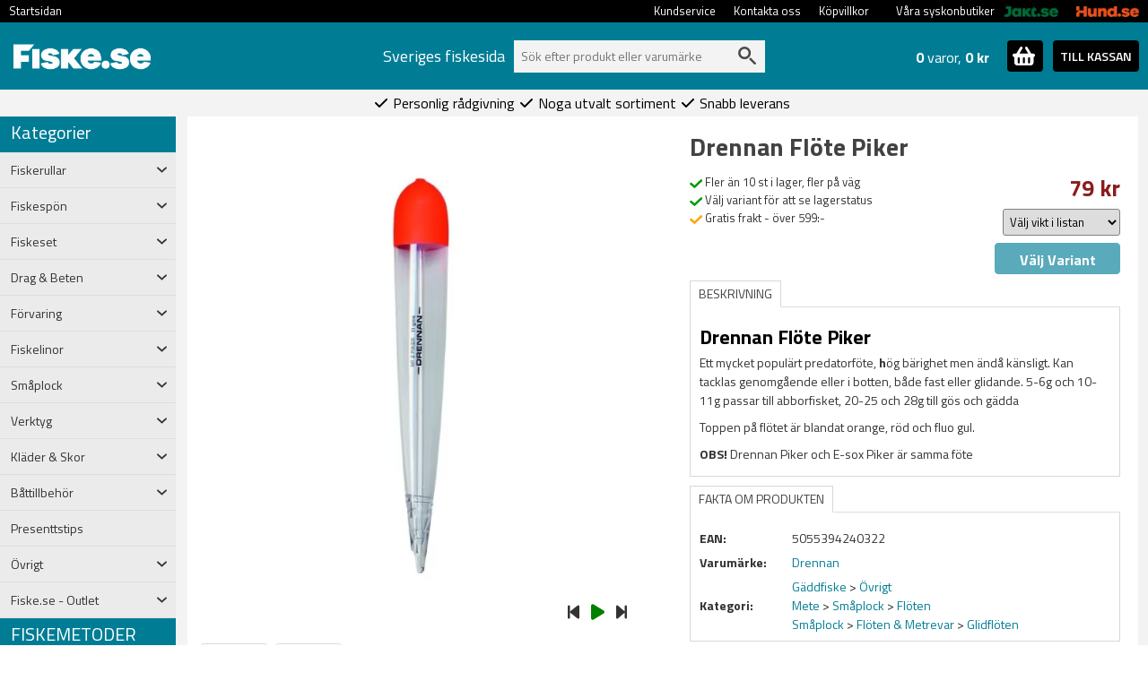

--- FILE ---
content_type: text/html; charset=utf-8
request_url: https://www.fiske.se/fl%C3%B6te-piker-1
body_size: 29668
content:
<!DOCTYPE html>
<html lang="sv">
<head><script>(function(w,i,g){w[g]=w[g]||[];if(typeof w[g].push=='function')w[g].push(i)})
(window,'AW-11548921491','google_tags_first_party');</script><script async src="/2psz/"></script>
			<script>
				window.dataLayer = window.dataLayer || [];
				function gtag(){dataLayer.push(arguments);}
				gtag('js', new Date());
				gtag('set', 'developer_id.dY2E1Nz', true);
				
			</script>
			
    <meta name="viewport" content="width=device-width, initial-scale=1.0">
    <link rel="preload" as="font" href="/fonts/roboto-v20-latin-regular.woff2" type="font/woff2" crossorigin="anonymous">
    <link rel="preload" as="font" href="/fonts/roboto-v20-latin-700.woff2" type="font/woff2" crossorigin="anonymous">
    <link rel="preload" as="font" href="/fonts/oswald-v31-latin-regular.woff2" type="font/woff2" crossorigin="anonymous">
    <link rel="preload" as="font" href="/fonts/oswald-v31-latin-700.woff2" type="font/woff2" crossorigin="anonymous">
    <link rel="preload" as="font" href="/fonts/open-sans-v17-latin-regular.woff2" type="font/woff2" crossorigin="anonymous">



        <script async src="https://js.klarna.com/web-sdk/v1/klarna.js" data-client-id="b007aa74-75d8-54c0-9fe0-008091490388"></script>

    <script>

        window.dataLayer = window.dataLayer || []; function gtag() { dataLayer.push(arguments); }

    </script>
    


    <!-- Google Tag Manager -->
    <script>


        



    (function (w, d, s, l, i) {
            w[l] = w[l] || []; w[l].push({
                'gtm.start':
                    new Date().getTime(), event: 'gtm.js'
            }); var f = d.getElementsByTagName(s)[0],
                j = d.createElement(s), dl = l != 'dataLayer' ? '&l=' + l : ''; j.async = true; j.src =
                    'https://www.googletagmanager.com/gtm.js?id=' + i + dl; f.parentNode.insertBefore(j, f);
        })(window, document, 'script', 'dataLayer', 'GTM-574JF5K');</script>
    <!-- End Google Tag Manager -->
    <!-- Enable tracking if 'analytics' category is accepted -->


    <script>

    
    
    dataLayer.push({'fb_article_info' : {value: '79.00',currency: 'SEK',content_ids: [ '61027' ],content_type: 'product' }});

    dataLayer.push({ 'ShopperID': '71edde8c-1693-4199-8f06-5f94b84887f3' });
    </script>
        <script type="application/ld+json">{"@context":"https://schema.org","@type":"Product","name":"Drennan Flöte Piker","description":"<h2>Drennan Fl&ouml;te Piker</h2>\r\n\r\n<p>Ett mycket popul&auml;rt predatorf&ouml;te,<strong> h</strong>&ouml;g b&auml;righet men &auml;nd&aring; k&auml;nsligt.&nbsp;Kan tacklas&nbsp;genomg&aring;ende eller i botten, b&aring;de fast eller glidande. 5-6g och 10-11g passar till abborfisket, 20-25&nbsp;och 28g till g&ouml;s och g&auml;dda</p>\r\n\r\n<p>Toppen p&aring; fl&ouml;tet &auml;r blandat orange, r&ouml;d och fluo gul.</p>\r\n\r\n<p><strong>OBS! </strong>Drennan Piker och E-sox Piker &auml;r samma f&ouml;te</p>\r\n","image":"https://www.fiske.se/product-images/XL/fl%c3%b6te-piker-1-0.jpg","url":"https://www.fiske.se/flöte-piker-1","brand":{"@type":"Brand","name":"Drennan","image":"https://www.fiske.se//media/brand-images/drennan-L.png","url":"https://www.fiske.se/drennan"},"category":"Gäddfiske > ÖvrigtMete > Småplock > FlötenSmåplock > Flöten & Metrevar > Glidflöten","gtin13":"5055394240322","itemCondition":"https://schema.org/NewCondition","offers":{"@type":"Offer","url":"https://www.fiske.se/flöte-piker-1","availability":"https://schema.org/InStock","gtin":"5055394240322","itemCondition":"https://schema.org/NewCondition","price":79.00,"priceCurrency":"SEK","priceValidUntil":"2026-03-02","seller":{"@type":"Organization","name":"Fiske.se","url":"https://www.fiske.se","logo":"https://fiske.se/images/fiske-logo-ny.png"},"sku":"155173"},"productID":"61027","sku":"155173"}</script>
        <script>dataLayer.push({
  "event": "view_item",
  "ecommerce": {
    "value": 79.0,
    "tax": 0.0,
    "shipping": 0.0,
    "currency": "SEK",
    "purchase_number": 0,
    "new_customer": false,
    "winback": false,
    "items": [
      {
        "item_id": "155173",
        "item_name": "Drennan Flöte Piker",
        "currency": "SEK",
        "discount": 0.0,
        "index": 0,
        "item_brand": "Drennan",
        "item_category": "Övrigt",
        "item_variant": "35g",
        "price": 79.0,
        "quantity": 1
      }
    ]
  }
})</script>
    

    <meta charset="utf-8" />
    <meta http-equiv="Content-Language" content="sv" />
        <meta name="google-site-verification" content="eRNnNZ0vXrIpah_ODuI-3D4CFWw_-aT7ctU-S59O0qM" />
        <meta name="facebook-domain-verification" content="e8k3mkkuvple5zwobyn79ari5syl41" />


    <title>Drennan Fl&#246;te Piker | Fiske.se - Bra priser &amp; fri frakt &#246;ver 599:-</title>

    <meta property="og:title" content="Drennan Flöte Piker" /><meta property="og:type" content="product" /><meta property="og:url" content="http://www.fiske.se/fl%c3%b6te-piker-1" /><meta property="og:image" content="https://www.fiske.se/product-images/L/fl%c3%b6te-piker-1-0.jpg" /><meta property="og:site_name" content="Fiske.se" /><meta property="fb:admins" content="130068010390357" />

    <meta name="description" content="Best&#228;ll Drennan Fl&#246;te Piker smidigt och enkelt hos Fiske.se ✓ L&#229;ga priser ✓ Fri Frakt &#246;ver 599:- ✓ Snabba leveranser ✓ N&#246;jda kunder." />

            <link rel="canonical" href="https://www.fiske.se/flöte-piker-1" />




    <script src="/Scripts/jquery-3.6.0.min.js" type="text/javascript"></script>

        <link rel="shortcut icon" href="/content/images/favicon-fiske.ico" type="image/x-icon" />

        <script src="/content/fancybox/jquery.fancybox.min.js" type="text/javascript"></script>
        <script src="/scripts/jquery.mousewheel-3.0.4.pack.js" type="text/javascript"></script>
        <link rel="stylesheet" type="text/css" href="/content/fancybox/jquery.fancybox.min.css" />
        <script src="/scripts/custom_article.js?version=3" type="text/javascript"></script>



    <script src="/scripts/jquery.cookie.js" type="text/javascript"></script>
    <script src="/content/bootstrap-5.1.3-dist/js/bootstrap.bundle.min.js" type="text/javascript"></script>
    <link href="/content/bootstrap-5.1.3-dist/css/bootstrap.min.css" type="text/css" rel="stylesheet" />

    <link href="/content/css/main.css?version=14" rel="stylesheet" type="text/css" />
    <link href="/content/css/custom.min.css?version=43" rel="stylesheet" type="text/css" />

        <link href="/content/css/custom-fiske.min.css?version=21" rel="stylesheet" type="text/css" />



    <link rel="preconnect" href="https://fonts.googleapis.com">
    <link rel="preconnect" href="https://fonts.gstatic.com" crossorigin>
    <link href="https://fonts.googleapis.com/css2?family=Titillium+Web:ital,wght@0,200;0,300;0,400;0,600;0,700;0,900;1,200;1,300;1,400;1,600;1,700&display=swap" rel="stylesheet">

    <script type="text/javascript">
        var ecomm_totalvalue = '0';
    </script>


    <script defer src="/content/fontawesome-6/js/solid.js"></script>
    <script defer src="/content/fontawesome-6/js/fontawesome.js"></script>
        <script>
            (function (c, s, q, u, a, r, e) {
                c.hj = c.hj || function () { (c.hj.q = c.hj.q || []).push(arguments) };
                c._hjSettings = { hjid: a };
                r = s.getElementsByTagName('head')[0];
                e = s.createElement('script');
                e.async = true;
                e.src = q + c._hjSettings.hjid + u;
                r.appendChild(e);
            })(window, document, 'https://static.hj.contentsquare.net/c/csq-', '.js', 5264539);
        </script>
</head>

<body style="margin:0; padding:0;">
    <!-- Google Tag Manager (noscript) -->
    <noscript>
        <iframe src="https://www.googletagmanager.com/ns.html?id=GTM-574JF5K"
                height="0" width="0" style="display:none;visibility:hidden"></iframe>
    </noscript>
    <!-- End Google Tag Manager (noscript) -->

        <div id="fb-root"></div>
        <script>
             (function (d, s, id) {
                 var js, fjs = d.getElementsByTagName(s)[0];
                 if (d.getElementById(id)) return;
                 js = d.createElement(s); js.id = id;
                 js.src = "//connect.facebook.net/sv_SE/sdk.js#xfbml=1&version=v2.8";
                 fjs.parentNode.insertBefore(js, fjs);
             }(document, 'script', 'facebook-jssdk'));</script>
    
    <script type="text/javascript">
        $(document).ready(function () {
            if (!$.cookie('pjn')) {
                $('#pjn').fadeIn(500);
            }
            $("#close-pjn").click(function () {
                $.cookie('pjn', 'pjn', { expires: 3, path: '/' });
                $('#pjn').fadeOut(50);
            });
        });
    </script>

    <div id="main-wrapper">
        <div id="top-nav-container" style="width:100%; background-color:black;">
            <div id="top-nav">
                <ul>
                    <li><a href="/">Startsidan</a></li>







                    <!--                                    <li><a href="https://www.fiske.se/account" rel="noindex,follow">Mitt konto/Logga in</a></li>
-->

                        <li style="float:right"><a href="https://www.hund.se"><img class="cross-link-image" src="/content/images/hund-small-text.png" alt="Hund" /></a></li>
                        <li style="float:right;"><a href="https://www.jakt.se"><img class="cross-link-image" src="/content/images/jakt-small-text.png" alt="Jakttillbehör" /></a></li>
                        <li class="no-hover-effect" style="float: right; margin-left: 20px; line-height: 25px;"><span style="">Våra syskonbutiker</span></li>
                        <li style="float:right"><a href="/köpvillkor">Köpvillkor</a></li>
                        <li style="float:right"><a href="/kontakta-fiske">Kontakta oss</a></li>
                        <li style="float:right"><a href="/kundservice">Kundservice</a></li>

                    <li style="float:right"></li>
                </ul>
            </div>
        </div>
        <div class="top-div-2">
            <div id="toplinks">
                <div id="logo">
                        <a href="https://www.fiske.se"><img height="30" src="/content/images/fiske_logo_sharp.png" alt="Allt för fiske på nätet, fiskespön, drag och kläder - billigt och fraktfritt över 599:- | fiske.se" /></a>
                </div>



                    <div class="container top-container">
                        <div id="search-bar">
                                <div Class="search-header">
                                    Sveriges fiskesida
                                </div>
                            
                            <div id="search-container">
                                <div>
                                    <form method="get" id="searchform" name="searchform" action="/sok/" style="margin: 0 0 0 0;">
                                        <input name="q" type="text" id="search-form-input" autocomplete="off" value="" placeholder="Sök efter produkt eller varumärke" />
                                        <img src="/content/images/search-grey.svg" id="search-submit" onclick="document.searchform.submit();" alt="Search" />
                                        <input type="submit" value="Sök" style="display: none;" />
                                        <input type="hidden" value="Produkt, kategori, varumärke" id="search-form-default" />
                                    </form>
                                </div>
                                <div id="suggest-container">
                                </div>
                            </div>

                        </div>
                        <div id="cart-header-container">
                            <div style="position:relative;">
    <div id="toggle-cart-details" class="pointer pull-left">
        <div id="cart-quantity-full" class="pull-left  empty"><strong>0</strong> varor, <strong>0 kr</strong></div>
        <div class="pull-right">
            <span id="toggle-cart-details-container" class="btn btn-success btn-sm btn-square">
                <img id="toggle-cart-details-icon" src="/content/images/cart.svg" onerror="this.onerror=null; this.src='/content/images/bag.png'">
                <span id="toggle-cart-details-arrow" style="font-size:12px;top: 4px;" class="glyphicon glyphicon-chevron-down"></span>
            </span>
        </div>
    </div>
    <a class="btn btn-success btn-sm btn-square" id="cart-header-to-checkout" href="/nyakassan">TILL KASSAN</a>
</div>
                        </div>
                            <div id="cart-content-container" class="row">
                                

<div id="cart-content" class="col-12 in-header">
            <div>
            Din varukorg är tom.
        </div>
    <div id="cart-updating">
        Kundvagnen uppdateras&nbsp;&nbsp;<span class="glyphicon glyphicon-refresh glyphicon-refresh-animate"></span>
    </div>
</div>

<script type="text/javascript">
    $(document).ready(function () {

        $(".toggle-tooltip").tooltip();

        if ($("#invalidCartItemsRemoved").length > 0) {
            $("#invalidCartItemsRemoved").fadeIn(1000);
        }

        $(".cart-qty-neg,.cart-qty-pos").unbind("click").click(function () { cartUpdate(this); });
        $(".remove-sku").unbind("click").click(function () { cartItemRemove(this); });

        //uppdatera hkdb-val
        $('input[name=chkHkdb]').unbind("click").click(function () {
            var values = $('input[name=chkHkdb]:checked').map(function () {
                return this.value;
            }).get();

            //if ($("#cart-content").length > 0) {
            $("#cart-updating").show();
            //} else {
            //    var offset = $(this).offset();
            //    var cssObj = { 'position': 'absolute', 'left': (offset.left - 80) + "px", 'top': (offset.top - 50) + "px", 'z-index': '10000', 'display': 'block' }
            //    $("#cart-updating").css(cssObj);
            //}

            $.ajax({
                url: '/Cart/Reload',
                type: 'POST',
                traditional: true,
                data: { "checkedPnos": values, "responsive": $("#responsive-layout").length > 0, "pharmacyComment": $("#RXAnimalComment").val(), "encloseSpecification": $("#chkEncloseSpecification").prop('checked') },
                dataType: "json",
                success: function (cart) {
                    $("#cart-updating").hide();
                    if ($("#checkout-cart-details").length > 0) {
                        $('#checkout-cart-details').html(cart.CheckoutHTML);
                    }
                    else {
                        $('#cart-header-details').html(cart.HeaderDetailsHTML);
                        $('#header-cart-content').html(cart.CartContentFormatted);
                        $('#cart-header-sum').html(cart.SumFormatted);
                    }
                },
                error: function (xhr) {

                }
            });


        });

    });
</script>

<script>
ecomm_totalvalue = 0
</script>

                            </div>
                    </div>

                <br style="clear:both;" />
            </div>
        </div>
        <div class="top-div-4">
            




        </div>
        <div class="top-div-3">
            <div id="usps">
                <span><i class="fa fa-check" aria-hidden="true"></i>&nbsp;Personlig rådgivning&nbsp;</span>
                <span><i class="fa fa-check" aria-hidden="true"></i>&nbsp;Noga utvalt sortiment&nbsp;</span>
                <span><i class="fa fa-check" aria-hidden="true"></i>&nbsp;Snabb leverans&nbsp;</span>
            </div>
        </div>
        <div id="main-body">
            <div id="left-panel">
                <div>
                    

<h4 class="category-header">Kategorier</h4>
        <div class="row cat-level cat-level-1 menu-collapse " type="button" data-bs-toggle="collapse" data-bs-target="#child-of-4210" aria-expanded="false">
            <div class="col-10">
                Fiskerullar
            </div>
            <div class="col-2">
                <div><i class="fa-solid fa-angle-down"></i></div>
            </div>
        </div>  
        <div id="child-of-4210" class="row collapse cat-container   ">
             <div class="col-12" style="padding-right:0px;">
                 <div class="row cat-level cat-level-2 ">
                     <a class="col-12" href="/fiskerullar-fiske" style="font-style: italic; padding-right: 0px;">
                         Se allt inom Fiskerullar
                     </a>
                 </div>
                         <div class="row cat-level cat-level-2 menu-collapse " type="button" data-bs-toggle="collapse" data-bs-target="#child-of-4211" aria-expanded="false">
                             <div class="col-10">
                                 Allm&#228;nt sommarfiske
                             </div>
                             <div class="col-2">
                                 <div><i class="fa-solid fa-angle-down"></i></div>
                             </div>
                         </div>
                         <div id="child-of-4211" class="row collapse   ">

                             <div class="col-12" style="padding-right:0px;">
                                 <div class="row cat-level cat-level-3 ">
                                     <a class="col-12" href="/fiskerullar-allmant-sommarfiske" style="font-style:italic;padding-right:0px;">
                                         Se allt inom Allm&#228;nt sommarfiske
                                     </a>
                                 </div>
                                     <div class="row cat-level cat-level-3 ">
                                         <a class="col-12" href="/inkapslade-rullar-1" style="padding-right: 0px;">
                                             Inkapslade rullar
                                         </a>
                                     </div>
                                     <div class="row cat-level cat-level-3 ">
                                         <a class="col-12" href="/ul-rullar" style="padding-right: 0px;">
                                             UL Rullar
                                         </a>
                                     </div>
                                     <div class="row cat-level cat-level-3 ">
                                         <a class="col-12" href="/storlek-1000" style="padding-right: 0px;">
                                             Storlek 1000
                                         </a>
                                     </div>
                                     <div class="row cat-level cat-level-3 ">
                                         <a class="col-12" href="/storlek-2000" style="padding-right: 0px;">
                                             Storlek 2000
                                         </a>
                                     </div>
                                     <div class="row cat-level cat-level-3 ">
                                         <a class="col-12" href="/storlek-2500" style="padding-right: 0px;">
                                             Storlek 2500
                                         </a>
                                     </div>
                                     <div class="row cat-level cat-level-3 ">
                                         <a class="col-12" href="/storlek-3000" style="padding-right: 0px;">
                                             Storlek 3000
                                         </a>
                                     </div>
                                     <div class="row cat-level cat-level-3 ">
                                         <a class="col-12" href="/storlek-4000" style="padding-right: 0px;">
                                             Storlek 4000
                                         </a>
                                     </div>
                                     <div class="row cat-level cat-level-3 ">
                                         <a class="col-12" href="/storlek-5000" style="padding-right: 0px;">
                                             Storlek 5000
                                         </a>
                                     </div>
                                     <div class="row cat-level cat-level-3 ">
                                         <a class="col-12" href="/storlek-6000" style="padding-right: 0px;">
                                             Storlek 6-8000
                                         </a>
                                     </div>
                             </div>

                         </div>
                         <div class="row cat-level cat-level-2 menu-collapse " type="button" data-bs-toggle="collapse" data-bs-target="#child-of-4212" aria-expanded="false">
                             <div class="col-10">
                                 Abborrfiske
                             </div>
                             <div class="col-2">
                                 <div><i class="fa-solid fa-angle-down"></i></div>
                             </div>
                         </div>
                         <div id="child-of-4212" class="row collapse   ">

                             <div class="col-12" style="padding-right:0px;">
                                 <div class="row cat-level cat-level-3 ">
                                     <a class="col-12" href="/fiskerullar-for-abborrfiske" style="font-style:italic;padding-right:0px;">
                                         Se allt inom Abborrfiske
                                     </a>
                                 </div>
                                     <div class="row cat-level cat-level-3 ">
                                         <a class="col-12" href="/haspelrullar-abborrfiske-1" style="padding-right: 0px;">
                                             Haspelrullar
                                         </a>
                                     </div>
                                     <div class="row cat-level cat-level-3 ">
                                         <a class="col-12" href="/spinnrullar-abborrfiske-1" style="padding-right: 0px;">
                                             Spinnrullar
                                         </a>
                                     </div>
                             </div>

                         </div>
                         <div class="row cat-level cat-level-2 menu-collapse " type="button" data-bs-toggle="collapse" data-bs-target="#child-of-4241" aria-expanded="false">
                             <div class="col-10">
                                 Flugfiske
                             </div>
                             <div class="col-2">
                                 <div><i class="fa-solid fa-angle-down"></i></div>
                             </div>
                         </div>
                         <div id="child-of-4241" class="row collapse   ">

                             <div class="col-12" style="padding-right:0px;">
                                 <div class="row cat-level cat-level-3 ">
                                     <a class="col-12" href="/fiskerullar-for-flugfiske" style="font-style:italic;padding-right:0px;">
                                         Se allt inom Flugfiske
                                     </a>
                                 </div>
                                     <div class="row cat-level cat-level-3 ">
                                         <a class="col-12" href="/flugfiskerulle-enhands" style="padding-right: 0px;">
                                             Enhands
                                         </a>
                                     </div>
                                     <div class="row cat-level cat-level-3 ">
                                         <a class="col-12" href="/flugfiskerulle-tvahands" style="padding-right: 0px;">
                                             Tv&#229;hands
                                         </a>
                                     </div>
                                     <div class="row cat-level cat-level-3 ">
                                         <a class="col-12" href="/flugfiskerulle-extraspolar" style="padding-right: 0px;">
                                             Extraspolar
                                         </a>
                                     </div>
                             </div>

                         </div>
                         <div class="row cat-level cat-level-2 menu-collapse " type="button" data-bs-toggle="collapse" data-bs-target="#child-of-4215" aria-expanded="false">
                             <div class="col-10">
                                 G&#228;ddfiske
                             </div>
                             <div class="col-2">
                                 <div><i class="fa-solid fa-angle-down"></i></div>
                             </div>
                         </div>
                         <div id="child-of-4215" class="row collapse   ">

                             <div class="col-12" style="padding-right:0px;">
                                 <div class="row cat-level cat-level-3 ">
                                     <a class="col-12" href="/fiskerullar-for-gadd-och-gosfiske" style="font-style:italic;padding-right:0px;">
                                         Se allt inom G&#228;ddfiske
                                     </a>
                                 </div>
                                     <div class="row cat-level cat-level-3 ">
                                         <a class="col-12" href="/haspelrullar-for-gadd-och-gosfiske" style="padding-right: 0px;">
                                             Haspelrullar
                                         </a>
                                     </div>
                                     <div class="row cat-level cat-level-3 ">
                                         <a class="col-12" href="/spinnrullar-for-gadd-och-gosfiske" style="padding-right: 0px;">
                                             Spinnrullar
                                         </a>
                                     </div>
                             </div>

                         </div>
                         <div class="row cat-level cat-level-2 menu-collapse " type="button" data-bs-toggle="collapse" data-bs-target="#child-of-4412" aria-expanded="false">
                             <div class="col-10">
                                 G&#246;sfiske
                             </div>
                             <div class="col-2">
                                 <div><i class="fa-solid fa-angle-down"></i></div>
                             </div>
                         </div>
                         <div id="child-of-4412" class="row collapse   ">

                             <div class="col-12" style="padding-right:0px;">
                                 <div class="row cat-level cat-level-3 ">
                                     <a class="col-12" href="/gosfiske-3" style="font-style:italic;padding-right:0px;">
                                         Se allt inom G&#246;sfiske
                                     </a>
                                 </div>
                                     <div class="row cat-level cat-level-3 ">
                                         <a class="col-12" href="/haspelrullar-1" style="padding-right: 0px;">
                                             Haspelrullar
                                         </a>
                                     </div>
                                     <div class="row cat-level cat-level-3 ">
                                         <a class="col-12" href="/spinnrullar" style="padding-right: 0px;">
                                             Spinnrullar
                                         </a>
                                     </div>
                             </div>

                         </div>
                         <div class="row cat-level cat-level-2 ">
                             <a class="col-10" href="/fiskerullar-havsfiske-norge">
                                 Havsfiske (Norge)
                             </a>
                             <a class="col-2" href="/fiskerullar-havsfiske-norge"></a>
                         </div>
                         <div class="row cat-level cat-level-2 ">
                             <a class="col-10" href="/fiskerullar-for-havsoringsfiske">
                                 Havs&#246;ringsfiske
                             </a>
                             <a class="col-2" href="/fiskerullar-for-havsoringsfiske"></a>
                         </div>
                         <div class="row cat-level cat-level-2 ">
                             <a class="col-10" href="/fiskerullar-for-att-spinnfluga-lax">
                                 Spinnfluga (Lax)
                             </a>
                             <a class="col-2" href="/fiskerullar-for-att-spinnfluga-lax"></a>
                         </div>
                         <div class="row cat-level cat-level-2 ">
                             <a class="col-10" href="/fiskerullar-for-trolling">
                                 Trolling
                             </a>
                             <a class="col-2" href="/fiskerullar-for-trolling"></a>
                         </div>
                         <div class="row cat-level cat-level-2 ">
                             <a class="col-10" href="/fiskerullar-for-vinterfiske">
                                 Vinterfiske
                             </a>
                             <a class="col-2" href="/fiskerullar-for-vinterfiske"></a>
                         </div>
                         <div class="row cat-level cat-level-2 ">
                             <a class="col-10" href="/fiskerullar-for-adelfiske-put-and-take">
                                 &#196;delfiske (P&amp;T)
                             </a>
                             <a class="col-2" href="/fiskerullar-for-adelfiske-put-and-take"></a>
                         </div>
             </div>

        </div>
        <div class="row cat-level cat-level-1 menu-collapse " type="button" data-bs-toggle="collapse" data-bs-target="#child-of-4224" aria-expanded="false">
            <div class="col-10">
                Fiskesp&#246;n
            </div>
            <div class="col-2">
                <div><i class="fa-solid fa-angle-down"></i></div>
            </div>
        </div>  
        <div id="child-of-4224" class="row collapse cat-container   ">
             <div class="col-12" style="padding-right:0px;">
                 <div class="row cat-level cat-level-2 ">
                     <a class="col-12" href="/fiskespon-fiske" style="font-style: italic; padding-right: 0px;">
                         Se allt inom Fiskesp&#246;n
                     </a>
                 </div>
                         <div class="row cat-level cat-level-2 menu-collapse " type="button" data-bs-toggle="collapse" data-bs-target="#child-of-4225" aria-expanded="false">
                             <div class="col-10">
                                 Allroundsp&#246;n
                             </div>
                             <div class="col-2">
                                 <div><i class="fa-solid fa-angle-down"></i></div>
                             </div>
                         </div>
                         <div id="child-of-4225" class="row collapse   ">

                             <div class="col-12" style="padding-right:0px;">
                                 <div class="row cat-level cat-level-3 ">
                                     <a class="col-12" href="/fiskespon-allmant-sommarfiske" style="font-style:italic;padding-right:0px;">
                                         Se allt inom Allroundsp&#246;n
                                     </a>
                                 </div>
                                     <div class="row cat-level cat-level-3 ">
                                         <a class="col-12" href="/10g-1" style="padding-right: 0px;">
                                             -10g
                                         </a>
                                     </div>
                                     <div class="row cat-level cat-level-3 ">
                                         <a class="col-12" href="/15g-2" style="padding-right: 0px;">
                                             -15g
                                         </a>
                                     </div>
                                     <div class="row cat-level cat-level-3 ">
                                         <a class="col-12" href="/20g" style="padding-right: 0px;">
                                             -20g
                                         </a>
                                     </div>
                                     <div class="row cat-level cat-level-3 ">
                                         <a class="col-12" href="/25g-1" style="padding-right: 0px;">
                                             -25g
                                         </a>
                                     </div>
                                     <div class="row cat-level cat-level-3 ">
                                         <a class="col-12" href="/30g-1" style="padding-right: 0px;">
                                             -30g
                                         </a>
                                     </div>
                                     <div class="row cat-level cat-level-3 ">
                                         <a class="col-12" href="/40g-2" style="padding-right: 0px;">
                                             -40g
                                         </a>
                                     </div>
                                     <div class="row cat-level cat-level-3 ">
                                         <a class="col-12" href="/50g-1" style="padding-right: 0px;">
                                             -50g
                                         </a>
                                     </div>
                                     <div class="row cat-level cat-level-3 ">
                                         <a class="col-12" href="/60g" style="padding-right: 0px;">
                                             +60g
                                         </a>
                                     </div>
                             </div>

                         </div>
                         <div class="row cat-level cat-level-2 menu-collapse " type="button" data-bs-toggle="collapse" data-bs-target="#child-of-4226" aria-expanded="false">
                             <div class="col-10">
                                 Abborrfiske
                             </div>
                             <div class="col-2">
                                 <div><i class="fa-solid fa-angle-down"></i></div>
                             </div>
                         </div>
                         <div id="child-of-4226" class="row collapse   ">

                             <div class="col-12" style="padding-right:0px;">
                                 <div class="row cat-level cat-level-3 ">
                                     <a class="col-12" href="/fiskespon-abborrfiske" style="font-style:italic;padding-right:0px;">
                                         Se allt inom Abborrfiske
                                     </a>
                                 </div>
                                     <div class="row cat-level cat-level-3 ">
                                         <a class="col-12" href="/haspelspon-for-abborrfiske" style="padding-right: 0px;">
                                             Haspelsp&#246;n
                                         </a>
                                     </div>
                                     <div class="row cat-level cat-level-3 ">
                                         <a class="col-12" href="/spinnspon-for-abborrfiske" style="padding-right: 0px;">
                                             Spinnsp&#246;n
                                         </a>
                                     </div>
                             </div>

                         </div>
                         <div class="row cat-level cat-level-2 menu-collapse " type="button" data-bs-toggle="collapse" data-bs-target="#child-of-4269" aria-expanded="false">
                             <div class="col-10">
                                 Teleskop / Flerdelade
                             </div>
                             <div class="col-2">
                                 <div><i class="fa-solid fa-angle-down"></i></div>
                             </div>
                         </div>
                         <div id="child-of-4269" class="row collapse   ">

                             <div class="col-12" style="padding-right:0px;">
                                 <div class="row cat-level cat-level-3 ">
                                     <a class="col-12" href="/flerdelade-fiskespon" style="font-style:italic;padding-right:0px;">
                                         Se allt inom Teleskop / Flerdelade
                                     </a>
                                 </div>
                                     <div class="row cat-level cat-level-3 ">
                                         <a class="col-12" href="/teleskopspon" style="padding-right: 0px;">
                                             Teleskopsp&#246;n
                                         </a>
                                     </div>
                                     <div class="row cat-level cat-level-3 ">
                                         <a class="col-12" href="/7ft" style="padding-right: 0px;">
                                             7ft
                                         </a>
                                     </div>
                                     <div class="row cat-level cat-level-3 ">
                                         <a class="col-12" href="/8ft" style="padding-right: 0px;">
                                             8ft
                                         </a>
                                     </div>
                                     <div class="row cat-level cat-level-3 ">
                                         <a class="col-12" href="/9ft" style="padding-right: 0px;">
                                             9ft
                                         </a>
                                     </div>
                                     <div class="row cat-level cat-level-3 ">
                                         <a class="col-12" href="/10ft" style="padding-right: 0px;">
                                             10ft
                                         </a>
                                     </div>
                                     <div class="row cat-level cat-level-3 ">
                                         <a class="col-12" href="/11ft" style="padding-right: 0px;">
                                             11ft
                                         </a>
                                     </div>
                                     <div class="row cat-level cat-level-3 ">
                                         <a class="col-12" href="/12ft" style="padding-right: 0px;">
                                             12ft
                                         </a>
                                     </div>
                                     <div class="row cat-level cat-level-3 ">
                                         <a class="col-12" href="/13ft" style="padding-right: 0px;">
                                             13ft
                                         </a>
                                     </div>
                             </div>

                         </div>
                         <div class="row cat-level cat-level-2 menu-collapse " type="button" data-bs-toggle="collapse" data-bs-target="#child-of-4245" aria-expanded="false">
                             <div class="col-10">
                                 Flugfiske
                             </div>
                             <div class="col-2">
                                 <div><i class="fa-solid fa-angle-down"></i></div>
                             </div>
                         </div>
                         <div id="child-of-4245" class="row collapse   ">

                             <div class="col-12" style="padding-right:0px;">
                                 <div class="row cat-level cat-level-3 ">
                                     <a class="col-12" href="/fiskespon-for-flugfiske" style="font-style:italic;padding-right:0px;">
                                         Se allt inom Flugfiske
                                     </a>
                                 </div>
                                     <div class="row cat-level cat-level-3 ">
                                         <a class="col-12" href="/flugfiskespon-enhands" style="padding-right: 0px;">
                                             Enhands
                                         </a>
                                     </div>
                                     <div class="row cat-level cat-level-3 ">
                                         <a class="col-12" href="/flugfiskespon-tvahands" style="padding-right: 0px;">
                                             Tv&#229;hands
                                         </a>
                                     </div>
                                     <div class="row cat-level cat-level-3 ">
                                         <a class="col-12" href="/flugfiskespon-switch" style="padding-right: 0px;">
                                             Switch
                                         </a>
                                     </div>
                             </div>

                         </div>
                         <div class="row cat-level cat-level-2 menu-collapse " type="button" data-bs-toggle="collapse" data-bs-target="#child-of-4227" aria-expanded="false">
                             <div class="col-10">
                                 G&#228;ddfiske
                             </div>
                             <div class="col-2">
                                 <div><i class="fa-solid fa-angle-down"></i></div>
                             </div>
                         </div>
                         <div id="child-of-4227" class="row collapse   ">

                             <div class="col-12" style="padding-right:0px;">
                                 <div class="row cat-level cat-level-3 ">
                                     <a class="col-12" href="/fiskespon-gadd-och-gosfiske" style="font-style:italic;padding-right:0px;">
                                         Se allt inom G&#228;ddfiske
                                     </a>
                                 </div>
                                     <div class="row cat-level cat-level-3 ">
                                         <a class="col-12" href="/haspelspon-for-gadda-och-gos" style="padding-right: 0px;">
                                             Haspelsp&#246;n
                                         </a>
                                     </div>
                                     <div class="row cat-level cat-level-3 ">
                                         <a class="col-12" href="/spinnspon-for-gadda-och-gos" style="padding-right: 0px;">
                                             Spinnsp&#246;n
                                         </a>
                                     </div>
                             </div>

                         </div>
                         <div class="row cat-level cat-level-2 menu-collapse " type="button" data-bs-toggle="collapse" data-bs-target="#child-of-4415" aria-expanded="false">
                             <div class="col-10">
                                 G&#246;sfiske
                             </div>
                             <div class="col-2">
                                 <div><i class="fa-solid fa-angle-down"></i></div>
                             </div>
                         </div>
                         <div id="child-of-4415" class="row collapse   ">

                             <div class="col-12" style="padding-right:0px;">
                                 <div class="row cat-level cat-level-3 ">
                                     <a class="col-12" href="/gosfiske-4" style="font-style:italic;padding-right:0px;">
                                         Se allt inom G&#246;sfiske
                                     </a>
                                 </div>
                                     <div class="row cat-level cat-level-3 ">
                                         <a class="col-12" href="/haspelspon-1" style="padding-right: 0px;">
                                             Haspelsp&#246;n
                                         </a>
                                     </div>
                                     <div class="row cat-level cat-level-3 ">
                                         <a class="col-12" href="/spinnspon-1" style="padding-right: 0px;">
                                             Spinnsp&#246;n
                                         </a>
                                     </div>
                             </div>

                         </div>
                         <div class="row cat-level cat-level-2 ">
                             <a class="col-10" href="/fiskespon-havsfiske-i-norge">
                                 Havsfiske (Norge)
                             </a>
                             <a class="col-2" href="/fiskespon-havsfiske-i-norge"></a>
                         </div>
                         <div class="row cat-level cat-level-2 ">
                             <a class="col-10" href="/fiskespon-havsoringsfiske">
                                 Havs&#246;ringsfiske
                             </a>
                             <a class="col-2" href="/fiskespon-havsoringsfiske"></a>
                         </div>
                         <div class="row cat-level cat-level-2 ">
                             <a class="col-10" href="/fiskespon-for-mete">
                                 Mete
                             </a>
                             <a class="col-2" href="/fiskespon-for-mete"></a>
                         </div>
                         <div class="row cat-level cat-level-2 ">
                             <a class="col-10" href="/fiskespon-for-spinnfluga">
                                 Spinnfluga (Lax)
                             </a>
                             <a class="col-2" href="/fiskespon-for-spinnfluga"></a>
                         </div>
                         <div class="row cat-level cat-level-2 ">
                             <a class="col-10" href="/fiskespon-for-trollingfiske">
                                 Trollingfiske
                             </a>
                             <a class="col-2" href="/fiskespon-for-trollingfiske"></a>
                         </div>
                         <div class="row cat-level cat-level-2 menu-collapse " type="button" data-bs-toggle="collapse" data-bs-target="#child-of-4233" aria-expanded="false">
                             <div class="col-10">
                                 Vinterfiske
                             </div>
                             <div class="col-2">
                                 <div><i class="fa-solid fa-angle-down"></i></div>
                             </div>
                         </div>
                         <div id="child-of-4233" class="row collapse   ">

                             <div class="col-12" style="padding-right:0px;">
                                 <div class="row cat-level cat-level-3 ">
                                     <a class="col-12" href="/fiskespon-for-vinterfiske" style="font-style:italic;padding-right:0px;">
                                         Se allt inom Vinterfiske
                                     </a>
                                 </div>
                                     <div class="row cat-level cat-level-3 ">
                                         <a class="col-12" href="/ismetesspon-vinterfiske" style="padding-right: 0px;">
                                             Ismetessp&#246;n
                                         </a>
                                     </div>
                                     <div class="row cat-level cat-level-3 ">
                                         <a class="col-12" href="/pimpelspon-vinterfiske" style="padding-right: 0px;">
                                             Pimpelsp&#246;n
                                         </a>
                                     </div>
                             </div>

                         </div>
                         <div class="row cat-level cat-level-2 ">
                             <a class="col-10" href="/fiskespon-for-adelfiske">
                                 &#196;delfiske (P&amp;T)
                             </a>
                             <a class="col-2" href="/fiskespon-for-adelfiske"></a>
                         </div>
             </div>

        </div>
        <div class="row cat-level cat-level-1 menu-collapse " type="button" data-bs-toggle="collapse" data-bs-target="#child-of-4198" aria-expanded="false">
            <div class="col-10">
                Fiskeset
            </div>
            <div class="col-2">
                <div><i class="fa-solid fa-angle-down"></i></div>
            </div>
        </div>  
        <div id="child-of-4198" class="row collapse cat-container   ">
             <div class="col-12" style="padding-right:0px;">
                 <div class="row cat-level cat-level-2 ">
                     <a class="col-12" href="/fiskeset-for-att-fiska" style="font-style: italic; padding-right: 0px;">
                         Se allt inom Fiskeset
                     </a>
                 </div>
                         <div class="row cat-level cat-level-2 menu-collapse " type="button" data-bs-toggle="collapse" data-bs-target="#child-of-4199" aria-expanded="false">
                             <div class="col-10">
                                 Allm&#228;nt sommarfiske
                             </div>
                             <div class="col-2">
                                 <div><i class="fa-solid fa-angle-down"></i></div>
                             </div>
                         </div>
                         <div id="child-of-4199" class="row collapse   ">

                             <div class="col-12" style="padding-right:0px;">
                                 <div class="row cat-level cat-level-3 ">
                                     <a class="col-12" href="/fiskeset-for-allmant-sommarfiske" style="font-style:italic;padding-right:0px;">
                                         Se allt inom Allm&#228;nt sommarfiske
                                     </a>
                                 </div>
                                     <div class="row cat-level cat-level-3 ">
                                         <a class="col-12" href="/6ft-180cm" style="padding-right: 0px;">
                                             6ft (180cm)
                                         </a>
                                     </div>
                                     <div class="row cat-level cat-level-3 ">
                                         <a class="col-12" href="/7ft-210cm" style="padding-right: 0px;">
                                             7ft (210cm)
                                         </a>
                                     </div>
                                     <div class="row cat-level cat-level-3 ">
                                         <a class="col-12" href="/8ft-240cm" style="padding-right: 0px;">
                                             8ft (240cm)
                                         </a>
                                     </div>
                                     <div class="row cat-level cat-level-3 ">
                                         <a class="col-12" href="/9ft-270cm" style="padding-right: 0px;">
                                             9ft (270cm)
                                         </a>
                                     </div>
                             </div>

                         </div>
                         <div class="row cat-level cat-level-2 ">
                             <a class="col-10" href="/fiskeset-abborrfiske">
                                 Abborrfiske
                             </a>
                             <a class="col-2" href="/fiskeset-abborrfiske"></a>
                         </div>
                         <div class="row cat-level cat-level-2 ">
                             <a class="col-10" href="/fiskeset-flugfiske">
                                 Flugfiske
                             </a>
                             <a class="col-2" href="/fiskeset-flugfiske"></a>
                         </div>
                         <div class="row cat-level cat-level-2 ">
                             <a class="col-10" href="/fiskeset-gadd-och-gosfiske">
                                 G&#228;ddfiske
                             </a>
                             <a class="col-2" href="/fiskeset-gadd-och-gosfiske"></a>
                         </div>
                         <div class="row cat-level cat-level-2 ">
                             <a class="col-10" href="/gosfiske-2">
                                 G&#246;sfiske
                             </a>
                             <a class="col-2" href="/gosfiske-2"></a>
                         </div>
                         <div class="row cat-level cat-level-2 ">
                             <a class="col-10" href="/fiskeset-havfiske-norge">
                                 Havfiske (Norge)
                             </a>
                             <a class="col-2" href="/fiskeset-havfiske-norge"></a>
                         </div>
                         <div class="row cat-level cat-level-2 ">
                             <a class="col-10" href="/fiskeset-for-havsoringsfiske">
                                 Havs&#246;ringsfiske
                             </a>
                             <a class="col-2" href="/fiskeset-for-havsoringsfiske"></a>
                         </div>
                         <div class="row cat-level cat-level-2 ">
                             <a class="col-10" href="/fiskeset-for-adelfiske">
                                 &#196;delfiske (P&amp;T)
                             </a>
                             <a class="col-2" href="/fiskeset-for-adelfiske"></a>
                         </div>
                         <div class="row cat-level cat-level-2 ">
                             <a class="col-10" href="/fiskeset-pimpelset">
                                 Pimpelset
                             </a>
                             <a class="col-2" href="/fiskeset-pimpelset"></a>
                         </div>
             </div>

        </div>
        <div class="row cat-level cat-level-1 menu-collapse " type="button" data-bs-toggle="collapse" data-bs-target="#child-of-1286" aria-expanded="false">
            <div class="col-10">
                Drag &amp; Beten
            </div>
            <div class="col-2">
                <div><i class="fa-solid fa-angle-down"></i></div>
            </div>
        </div>  
        <div id="child-of-1286" class="row collapse cat-container   ">
             <div class="col-12" style="padding-right:0px;">
                 <div class="row cat-level cat-level-2 ">
                     <a class="col-12" href="/fiskedrag-och-beten" style="font-style: italic; padding-right: 0px;">
                         Se allt inom Drag &amp; Beten
                     </a>
                 </div>
                         <div class="row cat-level cat-level-2 ">
                             <a class="col-10" href="/skeddrag">
                                 Skeddrag
                             </a>
                             <a class="col-2" href="/skeddrag"></a>
                         </div>
                         <div class="row cat-level cat-level-2 ">
                             <a class="col-10" href="/spinnare">
                                 Spinnare
                             </a>
                             <a class="col-2" href="/spinnare"></a>
                         </div>
                         <div class="row cat-level cat-level-2 ">
                             <a class="col-10" href="/beteskit">
                                 Beteskit
                             </a>
                             <a class="col-2" href="/beteskit"></a>
                         </div>
                         <div class="row cat-level cat-level-2 menu-collapse " type="button" data-bs-toggle="collapse" data-bs-target="#child-of-1290" aria-expanded="false">
                             <div class="col-10">
                                 Jiggar / Gummibeten
                             </div>
                             <div class="col-2">
                                 <div><i class="fa-solid fa-angle-down"></i></div>
                             </div>
                         </div>
                         <div id="child-of-1290" class="row collapse   ">

                             <div class="col-12" style="padding-right:0px;">
                                 <div class="row cat-level cat-level-3 ">
                                     <a class="col-12" href="/jiggar-gummibeten" style="font-style:italic;padding-right:0px;">
                                         Se allt inom Jiggar / Gummibeten
                                     </a>
                                 </div>
                                     <div class="row cat-level cat-level-3 ">
                                         <a class="col-12" href="/f&#228;rdigriggade-jiggar" style="padding-right: 0px;">
                                             F&#228;rdigriggade Jiggar
                                         </a>
                                     </div>
                                     <div class="row cat-level cat-level-3 ">
                                         <a class="col-12" href="/jiggkit" style="padding-right: 0px;">
                                             Jiggkit
                                         </a>
                                     </div>
                                     <div class="row cat-level cat-level-3 ">
                                         <a class="col-12" href="/l&#246;sa-kroppar" style="padding-right: 0px;">
                                             Jiggar
                                         </a>
                                     </div>
                                     <div class="row cat-level cat-level-3 ">
                                         <a class="col-12" href="/havsfiske-3" style="padding-right: 0px;">
                                             Havsfiske
                                         </a>
                                     </div>
                                     <div class="row cat-level cat-level-3 ">
                                         <a class="col-12" href="/dropshot-1" style="padding-right: 0px;">
                                             Dropshot
                                         </a>
                                     </div>
                                     <div class="row cat-level cat-level-3 ">
                                         <a class="col-12" href="/ned" style="padding-right: 0px;">
                                             NED
                                         </a>
                                     </div>
                                     <div class="row cat-level cat-level-3 ">
                                         <a class="col-12" href="/vertikal-1" style="padding-right: 0px;">
                                             Vertikaljiggar
                                         </a>
                                     </div>
                                     <div class="row cat-level cat-level-3 ">
                                         <a class="col-12" href="/jiggkrokar" style="padding-right: 0px;">
                                             Jiggkrokar 
                                         </a>
                                     </div>
                                     <div class="row cat-level cat-level-3 ">
                                         <a class="col-12" href="/jiggtillbehor" style="padding-right: 0px;">
                                             Jiggtillbeh&#246;r
                                         </a>
                                     </div>
                                     <div class="row cat-level cat-level-3 ">
                                         <a class="col-12" href="/stingers" style="padding-right: 0px;">
                                             Stingers
                                         </a>
                                     </div>
                             </div>

                         </div>
                         <div class="row cat-level cat-level-2 menu-collapse " type="button" data-bs-toggle="collapse" data-bs-target="#child-of-1291" aria-expanded="false">
                             <div class="col-10">
                                 Wobblers
                             </div>
                             <div class="col-2">
                                 <div><i class="fa-solid fa-angle-down"></i></div>
                             </div>
                         </div>
                         <div id="child-of-1291" class="row collapse   ">

                             <div class="col-12" style="padding-right:0px;">
                                 <div class="row cat-level cat-level-3 ">
                                     <a class="col-12" href="/wobblers" style="font-style:italic;padding-right:0px;">
                                         Se allt inom Wobblers
                                     </a>
                                 </div>
                                     <div class="row cat-level cat-level-3 ">
                                         <a class="col-12" href="/1-5cm" style="padding-right: 0px;">
                                             1-5cm
                                         </a>
                                     </div>
                                     <div class="row cat-level cat-level-3 ">
                                         <a class="col-12" href="/6-10cm" style="padding-right: 0px;">
                                             6-10cm
                                         </a>
                                     </div>
                                     <div class="row cat-level cat-level-3 ">
                                         <a class="col-12" href="/11-19cm" style="padding-right: 0px;">
                                             11-15cm
                                         </a>
                                     </div>
                                     <div class="row cat-level cat-level-3 ">
                                         <a class="col-12" href="/20-plus-cm" style="padding-right: 0px;">
                                             15+cm
                                         </a>
                                     </div>
                                     <div class="row cat-level cat-level-3 ">
                                         <a class="col-12" href="/kustwobblers" style="padding-right: 0px;">
                                             Kustwobblers
                                         </a>
                                     </div>
                             </div>

                         </div>
                         <div class="row cat-level cat-level-2 ">
                             <a class="col-10" href="/vassdrag">
                                 Vassdrag &amp; Spinnerbaits
                             </a>
                             <a class="col-2" href="/vassdrag"></a>
                         </div>
                         <div class="row cat-level cat-level-2 ">
                             <a class="col-10" href="/vibrationsbeten">
                                 Vibrationsbeten &amp; Spinner tails
                             </a>
                             <a class="col-2" href="/vibrationsbeten"></a>
                         </div>
                         <div class="row cat-level cat-level-2 ">
                             <a class="col-10" href="/jerkbait">
                                 Jerkbait
                             </a>
                             <a class="col-2" href="/jerkbait"></a>
                         </div>
                         <div class="row cat-level cat-level-2 ">
                             <a class="col-10" href="/ytbeten">
                                 Ytbeten &amp; Poppers
                             </a>
                             <a class="col-2" href="/ytbeten"></a>
                         </div>
                         <div class="row cat-level cat-level-2 menu-collapse " type="button" data-bs-toggle="collapse" data-bs-target="#child-of-1294" aria-expanded="false">
                             <div class="col-10">
                                 Tailbeten &amp; Hybridbeten
                             </div>
                             <div class="col-2">
                                 <div><i class="fa-solid fa-angle-down"></i></div>
                             </div>
                         </div>
                         <div id="child-of-1294" class="row collapse   ">

                             <div class="col-12" style="padding-right:0px;">
                                 <div class="row cat-level cat-level-3 ">
                                     <a class="col-12" href="/tailbeten" style="font-style:italic;padding-right:0px;">
                                         Se allt inom Tailbeten &amp; Hybridbeten
                                     </a>
                                 </div>
                                     <div class="row cat-level cat-level-3 ">
                                         <a class="col-12" href="/drag-tailbeten" style="padding-right: 0px;">
                                             Kompletta drag
                                         </a>
                                     </div>
                                     <div class="row cat-level cat-level-3 ">
                                         <a class="col-12" href="/svansar-tailar" style="padding-right: 0px;">
                                             Svansar &amp; Tailar
                                         </a>
                                     </div>
                             </div>

                         </div>
                         <div class="row cat-level cat-level-2 menu-collapse " type="button" data-bs-toggle="collapse" data-bs-target="#child-of-1297" aria-expanded="false">
                             <div class="col-10">
                                 Pilkar &amp; H&#228;cklor
                             </div>
                             <div class="col-2">
                                 <div><i class="fa-solid fa-angle-down"></i></div>
                             </div>
                         </div>
                         <div id="child-of-1297" class="row collapse   ">

                             <div class="col-12" style="padding-right:0px;">
                                 <div class="row cat-level cat-level-3 ">
                                     <a class="col-12" href="/pilkar-och-h&#228;cklor" style="font-style:italic;padding-right:0px;">
                                         Se allt inom Pilkar &amp; H&#228;cklor
                                     </a>
                                 </div>
                                     <div class="row cat-level cat-level-3 ">
                                         <a class="col-12" href="/h&#228;cklor" style="padding-right: 0px;">
                                             H&#228;cklor
                                         </a>
                                     </div>
                                     <div class="row cat-level cat-level-3 ">
                                         <a class="col-12" href="/pilkar" style="padding-right: 0px;">
                                             Pilkar
                                         </a>
                                     </div>
                             </div>

                         </div>
                         <div class="row cat-level cat-level-2 ">
                             <a class="col-10" href="/flugkast">
                                 Flugkast
                             </a>
                             <a class="col-2" href="/flugkast"></a>
                         </div>
                         <div class="row cat-level cat-level-2 menu-collapse " type="button" data-bs-toggle="collapse" data-bs-target="#child-of-1298" aria-expanded="false">
                             <div class="col-10">
                                 Powerbait &amp; Gulp
                             </div>
                             <div class="col-2">
                                 <div><i class="fa-solid fa-angle-down"></i></div>
                             </div>
                         </div>
                         <div id="child-of-1298" class="row collapse   ">

                             <div class="col-12" style="padding-right:0px;">
                                 <div class="row cat-level cat-level-3 ">
                                     <a class="col-12" href="/powerbait-1" style="font-style:italic;padding-right:0px;">
                                         Se allt inom Powerbait &amp; Gulp
                                     </a>
                                 </div>
                                     <div class="row cat-level cat-level-3 ">
                                         <a class="col-12" href="/gulp" style="padding-right: 0px;">
                                             Gulp
                                         </a>
                                     </div>
                                     <div class="row cat-level cat-level-3 ">
                                         <a class="col-12" href="/powerbait" style="padding-right: 0px;">
                                             Powerbait
                                         </a>
                                     </div>
                                     <div class="row cat-level cat-level-3 ">
                                         <a class="col-12" href="/attraqua-1" style="padding-right: 0px;">
                                             Attraqua
                                         </a>
                                     </div>
                             </div>

                         </div>
                         <div class="row cat-level cat-level-2 ">
                             <a class="col-10" href="/l&#229;ngedrag">
                                 L&#229;ngdrag
                             </a>
                             <a class="col-2" href="/l&#229;ngedrag"></a>
                         </div>
                         <div class="row cat-level cat-level-2 menu-collapse " type="button" data-bs-toggle="collapse" data-bs-target="#child-of-1332" aria-expanded="false">
                             <div class="col-10">
                                 Vinterbeten
                             </div>
                             <div class="col-2">
                                 <div><i class="fa-solid fa-angle-down"></i></div>
                             </div>
                         </div>
                         <div id="child-of-1332" class="row collapse   ">

                             <div class="col-12" style="padding-right:0px;">
                                 <div class="row cat-level cat-level-3 ">
                                     <a class="col-12" href="/beten-2" style="font-style:italic;padding-right:0px;">
                                         Se allt inom Vinterbeten
                                     </a>
                                 </div>
                                     <div class="row cat-level cat-level-3 ">
                                         <a class="col-12" href="/balanspirkar" style="padding-right: 0px;">
                                             Balanspirkar
                                         </a>
                                     </div>
                                     <div class="row cat-level cat-level-3 ">
                                         <a class="col-12" href="/blinkpirkar" style="padding-right: 0px;">
                                             Blinkpirkar
                                         </a>
                                     </div>
                                     <div class="row cat-level cat-level-3 ">
                                         <a class="col-12" href="/bl&#228;nken" style="padding-right: 0px;">
                                             Bl&#228;nken
                                         </a>
                                     </div>
                                     <div class="row cat-level cat-level-3 ">
                                         <a class="col-12" href="/krokar-och-agn" style="padding-right: 0px;">
                                             Krokar &amp; Agn
                                         </a>
                                     </div>
                                     <div class="row cat-level cat-level-3 ">
                                         <a class="col-12" href="/limkrok" style="padding-right: 0px;">
                                             Limkrok
                                         </a>
                                     </div>
                                     <div class="row cat-level cat-level-3 ">
                                         <a class="col-12" href="/mormyskor-och-minibalans" style="padding-right: 0px;">
                                             Mormyskor &amp; Minibalans
                                         </a>
                                     </div>
                                     <div class="row cat-level cat-level-3 ">
                                         <a class="col-12" href="/vertikalpirkar" style="padding-right: 0px;">
                                             Vertikalpirkar
                                         </a>
                                     </div>
                             </div>

                         </div>
                         <div class="row cat-level cat-level-2 ">
                             <a class="col-10" href="/spinnflugor">
                                 Spinnflugor (lax)
                             </a>
                             <a class="col-2" href="/spinnflugor"></a>
                         </div>
             </div>

        </div>
        <div class="row cat-level cat-level-1 menu-collapse " type="button" data-bs-toggle="collapse" data-bs-target="#child-of-1217" aria-expanded="false">
            <div class="col-10">
                F&#246;rvaring
            </div>
            <div class="col-2">
                <div><i class="fa-solid fa-angle-down"></i></div>
            </div>
        </div>  
        <div id="child-of-1217" class="row collapse cat-container   ">
             <div class="col-12" style="padding-right:0px;">
                 <div class="row cat-level cat-level-2 ">
                     <a class="col-12" href="/f&#246;rvaring" style="font-style: italic; padding-right: 0px;">
                         Se allt inom F&#246;rvaring
                     </a>
                 </div>
                         <div class="row cat-level cat-level-2 menu-collapse " type="button" data-bs-toggle="collapse" data-bs-target="#child-of-1220" aria-expanded="false">
                             <div class="col-10">
                                 Askar &amp; Dragl&#229;dor
                             </div>
                             <div class="col-2">
                                 <div><i class="fa-solid fa-angle-down"></i></div>
                             </div>
                         </div>
                         <div id="child-of-1220" class="row collapse   ">

                             <div class="col-12" style="padding-right:0px;">
                                 <div class="row cat-level cat-level-3 ">
                                     <a class="col-12" href="/askar" style="font-style:italic;padding-right:0px;">
                                         Se allt inom Askar &amp; Dragl&#229;dor
                                     </a>
                                 </div>
                                     <div class="row cat-level cat-level-3 ">
                                         <a class="col-12" href="/draglador" style="padding-right: 0px;">
                                             Dragl&#229;dor
                                         </a>
                                     </div>
                                     <div class="row cat-level cat-level-3 ">
                                         <a class="col-12" href="/betesboxar-stora" style="padding-right: 0px;">
                                             Stora Betesboxar 34-36cm
                                         </a>
                                     </div>
                                     <div class="row cat-level cat-level-3 ">
                                         <a class="col-12" href="/betesboxar-medium" style="padding-right: 0px;">
                                             Medium Betesboxar 27-29cm
                                         </a>
                                     </div>
                                     <div class="row cat-level cat-level-3 ">
                                         <a class="col-12" href="/betesaskar" style="padding-right: 0px;">
                                             Betesaskar 19-25cm
                                         </a>
                                     </div>
                                     <div class="row cat-level cat-level-3 ">
                                         <a class="col-12" href="/betesaskar-sma" style="padding-right: 0px;">
                                             Sm&#229; Betesaskar 10-17cm 
                                         </a>
                                     </div>
                             </div>

                         </div>
                         <div class="row cat-level cat-level-2 menu-collapse " type="button" data-bs-toggle="collapse" data-bs-target="#child-of-1218" aria-expanded="false">
                             <div class="col-10">
                                 Fiskev&#228;skor
                             </div>
                             <div class="col-2">
                                 <div><i class="fa-solid fa-angle-down"></i></div>
                             </div>
                         </div>
                         <div id="child-of-1218" class="row collapse   ">

                             <div class="col-12" style="padding-right:0px;">
                                 <div class="row cat-level cat-level-3 ">
                                     <a class="col-12" href="/v&#228;skor" style="font-style:italic;padding-right:0px;">
                                         Se allt inom Fiskev&#228;skor
                                     </a>
                                 </div>
                                     <div class="row cat-level cat-level-3 ">
                                         <a class="col-12" href="/axelvaskor" style="padding-right: 0px;">
                                             Axelv&#228;skor
                                         </a>
                                     </div>
                                     <div class="row cat-level cat-level-3 ">
                                         <a class="col-12" href="/fiskeryggsackar" style="padding-right: 0px;">
                                             Tackleryggs&#228;ckar
                                         </a>
                                     </div>
                                     <div class="row cat-level cat-level-3 ">
                                         <a class="col-12" href="/wallets" style="padding-right: 0px;">
                                             Tackle Wallets
                                         </a>
                                     </div>
                                     <div class="row cat-level cat-level-3 ">
                                         <a class="col-12" href="/slingbags-midjevaskor" style="padding-right: 0px;">
                                             Slingbags &amp; Midjev&#228;skor
                                         </a>
                                     </div>
                                     <div class="row cat-level cat-level-3 ">
                                         <a class="col-12" href="/betesvaskor-small" style="padding-right: 0px;">
                                             Betesv&#228;skor Small
                                         </a>
                                     </div>
                                     <div class="row cat-level cat-level-3 ">
                                         <a class="col-12" href="/betesvaskor-medium" style="padding-right: 0px;">
                                             Betesv&#228;skor Medium
                                         </a>
                                     </div>
                                     <div class="row cat-level cat-level-3 ">
                                         <a class="col-12" href="/betesvaskor-large" style="padding-right: 0px;">
                                             Betesv&#228;skor Large
                                         </a>
                                     </div>
                             </div>

                         </div>
                         <div class="row cat-level cat-level-2 ">
                             <a class="col-10" href="/sp&#246;-och-rulfodral">
                                 Sp&#246;- och Rullf&#246;rvaring
                             </a>
                             <a class="col-2" href="/sp&#246;-och-rulfodral"></a>
                         </div>
                         <div class="row cat-level cat-level-2 ">
                             <a class="col-10" href="/skryllor-ryggs&#228;ckar">
                                 Ryggs&#228;ckar
                             </a>
                             <a class="col-2" href="/skryllor-ryggs&#228;ckar"></a>
                         </div>
                         <div class="row cat-level cat-level-2 ">
                             <a class="col-10" href="/vattent&#228;tt">
                                 Vattent&#228;tt
                             </a>
                             <a class="col-2" href="/vattent&#228;tt"></a>
                         </div>
                         <div class="row cat-level cat-level-2 ">
                             <a class="col-10" href="/rig-bin-och-slingerf&#246;rvaring">
                                 Rig Bin &amp; Stinger
                             </a>
                             <a class="col-2" href="/rig-bin-och-slingerf&#246;rvaring"></a>
                         </div>
                         <div class="row cat-level cat-level-2 ">
                             <a class="col-10" href="/livebaitf&#246;rvaring">
                                 Livebaitf&#246;rvaring
                             </a>
                             <a class="col-2" href="/livebaitf&#246;rvaring"></a>
                         </div>
             </div>

        </div>
        <div class="row cat-level cat-level-1 menu-collapse " type="button" data-bs-toggle="collapse" data-bs-target="#child-of-4249" aria-expanded="false">
            <div class="col-10">
                Fiskelinor
            </div>
            <div class="col-2">
                <div><i class="fa-solid fa-angle-down"></i></div>
            </div>
        </div>  
        <div id="child-of-4249" class="row collapse cat-container   ">
             <div class="col-12" style="padding-right:0px;">
                 <div class="row cat-level cat-level-2 ">
                     <a class="col-12" href="/fiskelinor" style="font-style: italic; padding-right: 0px;">
                         Se allt inom Fiskelinor
                     </a>
                 </div>
                         <div class="row cat-level cat-level-2 ">
                             <a class="col-10" href="/flatade-fiskelinor">
                                 Fl&#228;tade superlinor
                             </a>
                             <a class="col-2" href="/flatade-fiskelinor"></a>
                         </div>
                         <div class="row cat-level cat-level-2 ">
                             <a class="col-10" href="/nylonlinor-fiske">
                                 Nylonlinor
                             </a>
                             <a class="col-2" href="/nylonlinor-fiske"></a>
                         </div>
                         <div class="row cat-level cat-level-2 ">
                             <a class="col-10" href="/fluorocarbon-fiskelinor">
                                 Fluorocarbon
                             </a>
                             <a class="col-2" href="/fluorocarbon-fiskelinor"></a>
                         </div>
             </div>

        </div>
        <div class="row cat-level cat-level-1 menu-collapse " type="button" data-bs-toggle="collapse" data-bs-target="#child-of-4250" aria-expanded="false">
            <div class="col-10">
                Sm&#229;plock
            </div>
            <div class="col-2">
                <div><i class="fa-solid fa-angle-down"></i></div>
            </div>
        </div>  
        <div id="child-of-4250" class="row collapse cat-container   ">
             <div class="col-12" style="padding-right:0px;">
                 <div class="row cat-level cat-level-2 ">
                     <a class="col-12" href="/smaplock-for-fiske" style="font-style: italic; padding-right: 0px;">
                         Se allt inom Sm&#229;plock
                     </a>
                 </div>
                         <div class="row cat-level cat-level-2 ">
                             <a class="col-10" href="/smaplock-beteslas">
                                 Betesl&#229;s
                             </a>
                             <a class="col-2" href="/smaplock-beteslas"></a>
                         </div>
                         <div class="row cat-level cat-level-2 ">
                             <a class="col-10" href="/smaplock-fjaderringar">
                                 Fj&#228;derringar
                             </a>
                             <a class="col-2" href="/smaplock-fjaderringar"></a>
                         </div>
                         <div class="row cat-level cat-level-2 menu-collapse " type="button" data-bs-toggle="collapse" data-bs-target="#child-of-4253" aria-expanded="false">
                             <div class="col-10">
                                 Fl&#246;ten &amp; Metrevar
                             </div>
                             <div class="col-2">
                                 <div><i class="fa-solid fa-angle-down"></i></div>
                             </div>
                         </div>
                         <div id="child-of-4253" class="row collapse   ">

                             <div class="col-12" style="padding-right:0px;">
                                 <div class="row cat-level cat-level-3 ">
                                     <a class="col-12" href="/smaplock-floten" style="font-style:italic;padding-right:0px;">
                                         Se allt inom Fl&#246;ten &amp; Metrevar
                                     </a>
                                 </div>
                                     <div class="row cat-level cat-level-3 ">
                                         <a class="col-12" href="/kastfloten" style="padding-right: 0px;">
                                             Kastfl&#246;ten
                                         </a>
                                     </div>
                                     <div class="row cat-level cat-level-3 ">
                                         <a class="col-12" href="/kastdobbar" style="padding-right: 0px;">
                                             Kastdobbar
                                         </a>
                                     </div>
                                     <div class="row cat-level cat-level-3 ">
                                         <a class="col-12" href="/fardiga-metrevar" style="padding-right: 0px;">
                                             F&#228;rdiga metrevar
                                         </a>
                                     </div>
                                     <div class="row cat-level cat-level-3 ">
                                         <a class="col-12" href="/pennfloten" style="padding-right: 0px;">
                                             Pennfl&#246;ten
                                         </a>
                                     </div>
                                     <div class="row cat-level cat-level-3 ">
                                         <a class="col-12" href="/glidfloten" style="padding-right: 0px;">
                                             Glidfl&#246;ten
                                         </a>
                                     </div>
                                     <div class="row cat-level cat-level-3 ">
                                         <a class="col-12" href="/darts-meteset" style="padding-right: 0px;">
                                             Darts Meteset
                                         </a>
                                     </div>
                             </div>

                         </div>
                         <div class="row cat-level cat-level-2 menu-collapse " type="button" data-bs-toggle="collapse" data-bs-target="#child-of-4256" aria-expanded="false">
                             <div class="col-10">
                                 S&#228;nken
                             </div>
                             <div class="col-2">
                                 <div><i class="fa-solid fa-angle-down"></i></div>
                             </div>
                         </div>
                         <div id="child-of-4256" class="row collapse   ">

                             <div class="col-12" style="padding-right:0px;">
                                 <div class="row cat-level cat-level-3 ">
                                     <a class="col-12" href="/smaplock-sanken" style="font-style:italic;padding-right:0px;">
                                         Se allt inom S&#228;nken
                                     </a>
                                 </div>
                                     <div class="row cat-level cat-level-3 ">
                                         <a class="col-12" href="/blyhagel-2" style="padding-right: 0px;">
                                             Blyhagel
                                         </a>
                                     </div>
                                     <div class="row cat-level cat-level-3 ">
                                         <a class="col-12" href="/paronsanken" style="padding-right: 0px;">
                                             P&#228;rons&#228;nken
                                         </a>
                                     </div>
                                     <div class="row cat-level cat-level-3 ">
                                         <a class="col-12" href="/slangsanken" style="padding-right: 0px;">
                                             Slangs&#228;nken
                                         </a>
                                     </div>
                             </div>

                         </div>
                         <div class="row cat-level cat-level-2 menu-collapse " type="button" data-bs-toggle="collapse" data-bs-target="#child-of-4254" aria-expanded="false">
                             <div class="col-10">
                                 Krokar
                             </div>
                             <div class="col-2">
                                 <div><i class="fa-solid fa-angle-down"></i></div>
                             </div>
                         </div>
                         <div id="child-of-4254" class="row collapse   ">

                             <div class="col-12" style="padding-right:0px;">
                                 <div class="row cat-level cat-level-3 ">
                                     <a class="col-12" href="/smaplock-krokar" style="font-style:italic;padding-right:0px;">
                                         Se allt inom Krokar
                                     </a>
                                 </div>
                                     <div class="row cat-level cat-level-3 ">
                                         <a class="col-12" href="/enkelkrokar-fiske" style="padding-right: 0px;">
                                             Enkelkrokar
                                         </a>
                                     </div>
                                     <div class="row cat-level cat-level-3 ">
                                         <a class="col-12" href="/trekrokar-fiske" style="padding-right: 0px;">
                                             Trekrokar
                                         </a>
                                     </div>
                             </div>

                         </div>
                         <div class="row cat-level cat-level-2 ">
                             <a class="col-10" href="/smaplock-lekande">
                                 Lekande
                             </a>
                             <a class="col-2" href="/smaplock-lekande"></a>
                         </div>
                         <div class="row cat-level cat-level-2 ">
                             <a class="col-10" href="/smaplock-parlor-och-lysslang">
                                 P&#228;rlor &amp; Lysslang
                             </a>
                             <a class="col-2" href="/smaplock-parlor-och-lysslang"></a>
                         </div>
                         <div class="row cat-level cat-level-2 menu-collapse " type="button" data-bs-toggle="collapse" data-bs-target="#child-of-4257" aria-expanded="false">
                             <div class="col-10">
                                 Tafs &amp; Vajer
                             </div>
                             <div class="col-2">
                                 <div><i class="fa-solid fa-angle-down"></i></div>
                             </div>
                         </div>
                         <div id="child-of-4257" class="row collapse   ">

                             <div class="col-12" style="padding-right:0px;">
                                 <div class="row cat-level cat-level-3 ">
                                     <a class="col-12" href="/smaplock-tafs-och-vajer" style="font-style:italic;padding-right:0px;">
                                         Se allt inom Tafs &amp; Vajer
                                     </a>
                                 </div>
                                     <div class="row cat-level cat-level-3 ">
                                         <a class="col-12" href="/fardiga-tafsar-fiske" style="padding-right: 0px;">
                                             F&#228;rdiga tafsar
                                         </a>
                                     </div>
                                     <div class="row cat-level cat-level-3 ">
                                         <a class="col-12" href="/tafsmaterial-fiske" style="padding-right: 0px;">
                                             Tafsmaterial
                                         </a>
                                     </div>
                             </div>

                         </div>
             </div>

        </div>
        <div class="row cat-level cat-level-1 menu-collapse " type="button" data-bs-toggle="collapse" data-bs-target="#child-of-4259" aria-expanded="false">
            <div class="col-10">
                Verktyg
            </div>
            <div class="col-2">
                <div><i class="fa-solid fa-angle-down"></i></div>
            </div>
        </div>  
        <div id="child-of-4259" class="row collapse cat-container   ">
             <div class="col-12" style="padding-right:0px;">
                 <div class="row cat-level cat-level-2 ">
                     <a class="col-12" href="/verktyg-for-fiske" style="font-style: italic; padding-right: 0px;">
                         Se allt inom Verktyg
                     </a>
                 </div>
                         <div class="row cat-level cat-level-2 ">
                             <a class="col-10" href="/fiskeverktyg-avkrokning">
                                 Avkrokning
                             </a>
                             <a class="col-2" href="/fiskeverktyg-avkrokning"></a>
                         </div>
                         <div class="row cat-level cat-level-2 menu-collapse " type="button" data-bs-toggle="collapse" data-bs-target="#child-of-4261" aria-expanded="false">
                             <div class="col-10">
                                 H&#229;var
                             </div>
                             <div class="col-2">
                                 <div><i class="fa-solid fa-angle-down"></i></div>
                             </div>
                         </div>
                         <div id="child-of-4261" class="row collapse   ">

                             <div class="col-12" style="padding-right:0px;">
                                 <div class="row cat-level cat-level-3 ">
                                     <a class="col-12" href="/fiskeverktyg-havar" style="font-style:italic;padding-right:0px;">
                                         Se allt inom H&#229;var
                                     </a>
                                 </div>
                                     <div class="row cat-level cat-level-3 ">
                                         <a class="col-12" href="/sma-fiskehavar" style="padding-right: 0px;">
                                             Sm&#229; fiskeh&#229;var
                                         </a>
                                     </div>
                                     <div class="row cat-level cat-level-3 ">
                                         <a class="col-12" href="/medium-fiskehavar" style="padding-right: 0px;">
                                             Medium fiskeh&#229;var
                                         </a>
                                     </div>
                                     <div class="row cat-level cat-level-3 ">
                                         <a class="col-12" href="/stora-fiskehavar" style="padding-right: 0px;">
                                             Stora fiskeh&#229;var
                                         </a>
                                     </div>
                             </div>

                         </div>
                         <div class="row cat-level cat-level-2 ">
                             <a class="col-10" href="/fiskeverktyg-linverktyg">
                                 Linverktyg &amp; Brynen
                             </a>
                             <a class="col-2" href="/fiskeverktyg-linverktyg"></a>
                         </div>
                         <div class="row cat-level cat-level-2 menu-collapse " type="button" data-bs-toggle="collapse" data-bs-target="#child-of-4263" aria-expanded="false">
                             <div class="col-10">
                                 Peanger &amp; T&#228;nger
                             </div>
                             <div class="col-2">
                                 <div><i class="fa-solid fa-angle-down"></i></div>
                             </div>
                         </div>
                         <div id="child-of-4263" class="row collapse   ">

                             <div class="col-12" style="padding-right:0px;">
                                 <div class="row cat-level cat-level-3 ">
                                     <a class="col-12" href="/fiskeverktyg-peanger-och-tanger" style="font-style:italic;padding-right:0px;">
                                         Se allt inom Peanger &amp; T&#228;nger
                                     </a>
                                 </div>
                                     <div class="row cat-level cat-level-3 ">
                                         <a class="col-12" href="/peanger" style="padding-right: 0px;">
                                             Peanger
                                         </a>
                                     </div>
                                     <div class="row cat-level cat-level-3 ">
                                         <a class="col-12" href="/fjaderringstanger" style="padding-right: 0px;">
                                             Fj&#228;derringst&#228;nger
                                         </a>
                                     </div>
                                     <div class="row cat-level cat-level-3 ">
                                         <a class="col-12" href="/krokavbitare" style="padding-right: 0px;">
                                             Krokavbitare
                                         </a>
                                     </div>
                                     <div class="row cat-level cat-level-3 ">
                                         <a class="col-12" href="/wirelastanger" style="padding-right: 0px;">
                                             Wirel&#229;st&#228;nger
                                         </a>
                                     </div>
                                     <div class="row cat-level cat-level-3 ">
                                         <a class="col-12" href="/fisketanger" style="padding-right: 0px;">
                                             Fisket&#228;nger
                                         </a>
                                     </div>
                             </div>

                         </div>
                         <div class="row cat-level cat-level-2 ">
                             <a class="col-10" href="/fiskeverktyg-vagar-och-mattband">
                                 V&#229;gar &amp; M&#229;ttband
                             </a>
                             <a class="col-2" href="/fiskeverktyg-vagar-och-mattband"></a>
                         </div>
             </div>

        </div>
        <div class="row cat-level cat-level-1 menu-collapse " type="button" data-bs-toggle="collapse" data-bs-target="#child-of-896" aria-expanded="false">
            <div class="col-10">
                Kl&#228;der &amp; Skor
            </div>
            <div class="col-2">
                <div><i class="fa-solid fa-angle-down"></i></div>
            </div>
        </div>  
        <div id="child-of-896" class="row collapse cat-container   ">
             <div class="col-12" style="padding-right:0px;">
                 <div class="row cat-level cat-level-2 ">
                     <a class="col-12" href="/fiskekl&#228;der-och-skor" style="font-style: italic; padding-right: 0px;">
                         Se allt inom Kl&#228;der &amp; Skor
                     </a>
                 </div>
                         <div class="row cat-level cat-level-2 menu-collapse " type="button" data-bs-toggle="collapse" data-bs-target="#child-of-1234" aria-expanded="false">
                             <div class="col-10">
                                 Kepsar/M&#246;ssor
                             </div>
                             <div class="col-2">
                                 <div><i class="fa-solid fa-angle-down"></i></div>
                             </div>
                         </div>
                         <div id="child-of-1234" class="row collapse   ">

                             <div class="col-12" style="padding-right:0px;">
                                 <div class="row cat-level cat-level-3 ">
                                     <a class="col-12" href="/kepsar-m&#246;ssor" style="font-style:italic;padding-right:0px;">
                                         Se allt inom Kepsar/M&#246;ssor
                                     </a>
                                 </div>
                                     <div class="row cat-level cat-level-3 ">
                                         <a class="col-12" href="/fiskekepsar" style="padding-right: 0px;">
                                             Fiskekepsar
                                         </a>
                                     </div>
                                     <div class="row cat-level cat-level-3 ">
                                         <a class="col-12" href="/fiskemossor" style="padding-right: 0px;">
                                             Fiskem&#246;ssor
                                         </a>
                                     </div>
                             </div>

                         </div>
                         <div class="row cat-level cat-level-2 ">
                             <a class="col-10" href="/solglas&#246;gon">
                                 Solglas&#246;gon
                             </a>
                             <a class="col-2" href="/solglas&#246;gon"></a>
                         </div>
                         <div class="row cat-level cat-level-2 ">
                             <a class="col-10" href="/flytoveraller">
                                 Flytoveraller
                             </a>
                             <a class="col-2" href="/flytoveraller"></a>
                         </div>
                         <div class="row cat-level cat-level-2 ">
                             <a class="col-10" href="/flytv&#228;star">
                                 Flytv&#228;star
                             </a>
                             <a class="col-2" href="/flytv&#228;star"></a>
                         </div>
                         <div class="row cat-level cat-level-2 ">
                             <a class="col-10" href="/handskar">
                                 Handskar
                             </a>
                             <a class="col-2" href="/handskar"></a>
                         </div>
                         <div class="row cat-level cat-level-2 ">
                             <a class="col-10" href="/jackor">
                                 Jackor/V&#228;star
                             </a>
                             <a class="col-2" href="/jackor"></a>
                         </div>
                         <div class="row cat-level cat-level-2 ">
                             <a class="col-10" href="/byxor">
                                 Byxor
                             </a>
                             <a class="col-2" href="/byxor"></a>
                         </div>
                         <div class="row cat-level cat-level-2 ">
                             <a class="col-10" href="/k&#228;ngor-st&#246;vlar">
                                 K&#228;ngor/St&#246;vlar
                             </a>
                             <a class="col-2" href="/k&#228;ngor-st&#246;vlar"></a>
                         </div>
                         <div class="row cat-level cat-level-2 ">
                             <a class="col-10" href="/strumpor">
                                 Strumpor
                             </a>
                             <a class="col-2" href="/strumpor"></a>
                         </div>
                         <div class="row cat-level cat-level-2 ">
                             <a class="col-10" href="/broddar">
                                 Broddar
                             </a>
                             <a class="col-2" href="/broddar"></a>
                         </div>
                         <div class="row cat-level cat-level-2 ">
                             <a class="col-10" href="/underst&#228;ll">
                                 Underst&#228;ll
                             </a>
                             <a class="col-2" href="/underst&#228;ll"></a>
                         </div>
                         <div class="row cat-level cat-level-2 ">
                             <a class="col-10" href="/tr&#246;jor-skjortor">
                                 Tr&#246;jor/Skjortor
                             </a>
                             <a class="col-2" href="/tr&#246;jor-skjortor"></a>
                         </div>
                         <div class="row cat-level cat-level-2 ">
                             <a class="col-10" href="/vadarbyxor">
                                 Vadarbyxor
                             </a>
                             <a class="col-2" href="/vadarbyxor"></a>
                         </div>
                         <div class="row cat-level cat-level-2 ">
                             <a class="col-10" href="/vadarjackor">
                                 Vadarjackor
                             </a>
                             <a class="col-2" href="/vadarjackor"></a>
                         </div>
                         <div class="row cat-level cat-level-2 ">
                             <a class="col-10" href="/vadarskor">
                                 Vadarskor
                             </a>
                             <a class="col-2" href="/vadarskor"></a>
                         </div>
                         <div class="row cat-level cat-level-2 ">
                             <a class="col-10" href="/impregnering-tv&#228;tt">
                                 Impregnering/Tv&#228;tt
                             </a>
                             <a class="col-2" href="/impregnering-tv&#228;tt"></a>
                         </div>
                         <div class="row cat-level cat-level-2 ">
                             <a class="col-10" href="/mygg">
                                 Myggjackor &amp; Mygghattar
                             </a>
                             <a class="col-2" href="/mygg"></a>
                         </div>
             </div>

        </div>
        <div class="row cat-level cat-level-1 menu-collapse " type="button" data-bs-toggle="collapse" data-bs-target="#child-of-1269" aria-expanded="false">
            <div class="col-10">
                B&#229;ttillbeh&#246;r
            </div>
            <div class="col-2">
                <div><i class="fa-solid fa-angle-down"></i></div>
            </div>
        </div>  
        <div id="child-of-1269" class="row collapse cat-container   ">
             <div class="col-12" style="padding-right:0px;">
                 <div class="row cat-level cat-level-2 ">
                     <a class="col-12" href="/b&#229;ttillbeh&#246;r" style="font-style: italic; padding-right: 0px;">
                         Se allt inom B&#229;ttillbeh&#246;r
                     </a>
                 </div>
                         <div class="row cat-level cat-level-2 ">
                             <a class="col-10" href="/spohallare">
                                 Sp&#246;h&#229;llare
                             </a>
                             <a class="col-2" href="/spohallare"></a>
                         </div>
                         <div class="row cat-level cat-level-2 ">
                             <a class="col-10" href="/drivankare">
                                 Drivankare
                             </a>
                             <a class="col-2" href="/drivankare"></a>
                         </div>
                         <div class="row cat-level cat-level-2 menu-collapse " type="button" data-bs-toggle="collapse" data-bs-target="#child-of-1270" aria-expanded="false">
                             <div class="col-10">
                                 Ekolod &amp; Tillbeh&#246;r
                             </div>
                             <div class="col-2">
                                 <div><i class="fa-solid fa-angle-down"></i></div>
                             </div>
                         </div>
                         <div id="child-of-1270" class="row collapse   ">

                             <div class="col-12" style="padding-right:0px;">
                                 <div class="row cat-level cat-level-3 ">
                                     <a class="col-12" href="/ekolod" style="font-style:italic;padding-right:0px;">
                                         Se allt inom Ekolod &amp; Tillbeh&#246;r
                                     </a>
                                 </div>
                                     <div class="row cat-level cat-level-3 ">
                                         <a class="col-12" href="/ekolod-1" style="padding-right: 0px;">
                                             Ekolod
                                         </a>
                                     </div>
                                     <div class="row cat-level cat-level-3 ">
                                         <a class="col-12" href="/givare-och-h&#229;llare" style="padding-right: 0px;">
                                             Givare &amp; H&#229;llare
                                         </a>
                                     </div>
                                     <div class="row cat-level cat-level-3 ">
                                         <a class="col-12" href="/kablar-och-montering" style="padding-right: 0px;">
                                             Kablar &amp; Montering
                                         </a>
                                     </div>
                                     <div class="row cat-level cat-level-3 ">
                                         <a class="col-12" href="/kort-och-kartor" style="padding-right: 0px;">
                                             Kort &amp; Kartor
                                         </a>
                                     </div>
                                     <div class="row cat-level cat-level-3 ">
                                         <a class="col-12" href="/skydd" style="padding-right: 0px;">
                                             Skydd
                                         </a>
                                     </div>
                             </div>

                         </div>
                         <div class="row cat-level cat-level-2 menu-collapse " type="button" data-bs-toggle="collapse" data-bs-target="#child-of-1271" aria-expanded="false">
                             <div class="col-10">
                                 Elmotorer
                             </div>
                             <div class="col-2">
                                 <div><i class="fa-solid fa-angle-down"></i></div>
                             </div>
                         </div>
                         <div id="child-of-1271" class="row collapse   ">

                             <div class="col-12" style="padding-right:0px;">
                                 <div class="row cat-level cat-level-3 ">
                                     <a class="col-12" href="/elmotorer" style="font-style:italic;padding-right:0px;">
                                         Se allt inom Elmotorer
                                     </a>
                                 </div>
                                     <div class="row cat-level cat-level-3 ">
                                         <a class="col-12" href="/minn-kota-1" style="padding-right: 0px;">
                                             Minn Kota
                                         </a>
                                     </div>
                                     <div class="row cat-level cat-level-3 ">
                                         <a class="col-12" href="/elmotortillbehor" style="padding-right: 0px;">
                                             Elmotortillbeh&#246;r
                                         </a>
                                     </div>
                             </div>

                         </div>
                         <div class="row cat-level cat-level-2 ">
                             <a class="col-10" href="/flytv&#228;star-1">
                                 Flytv&#228;star
                             </a>
                             <a class="col-2" href="/flytv&#228;star-1"></a>
                         </div>
                         <div class="row cat-level cat-level-2 ">
                             <a class="col-10" href="/dekaler-klistermarken">
                                 Dekaler och Klisterm&#228;rken
                             </a>
                             <a class="col-2" href="/dekaler-klistermarken"></a>
                         </div>
                         <div class="row cat-level cat-level-2 menu-collapse " type="button" data-bs-toggle="collapse" data-bs-target="#child-of-1275" aria-expanded="false">
                             <div class="col-10">
                                 R.A.M.
                             </div>
                             <div class="col-2">
                                 <div><i class="fa-solid fa-angle-down"></i></div>
                             </div>
                         </div>
                         <div id="child-of-1275" class="row collapse   ">

                             <div class="col-12" style="padding-right:0px;">
                                 <div class="row cat-level cat-level-3 ">
                                     <a class="col-12" href="/r-a-m" style="font-style:italic;padding-right:0px;">
                                         Se allt inom R.A.M.
                                     </a>
                                 </div>
                                     <div class="row cat-level cat-level-3 ">
                                         <a class="col-12" href="/ram-b-series" style="padding-right: 0px;">
                                             RAM B-Series
                                         </a>
                                     </div>
                                     <div class="row cat-level cat-level-3 ">
                                         <a class="col-12" href="/ram-c-series" style="padding-right: 0px;">
                                             RAM C-Series
                                         </a>
                                     </div>
                                     <div class="row cat-level cat-level-3 ">
                                         <a class="col-12" href="/ram-d-series" style="padding-right: 0px;">
                                             RAM D-Series
                                         </a>
                                     </div>
                                     <div class="row cat-level cat-level-3 ">
                                         <a class="col-12" href="/ram-tough-track" style="padding-right: 0px;">
                                             RAM Tough Track
                                         </a>
                                     </div>
                             </div>

                         </div>
                         <div class="row cat-level cat-level-2 ">
                             <a class="col-10" href="/&#246;vrigt-16">
                                 &#214;vrigt
                             </a>
                             <a class="col-2" href="/&#246;vrigt-16"></a>
                         </div>
             </div>

        </div>
        <div class="row cat-level cat-level-1 " type="button">
            <a class="col-10" href="/presenttips-fiskare">
                Presenttstips
            </a>
            <a class="col-2" href="/presenttips-fiskare"></a>

        </div>
        <div class="row cat-level cat-level-1 menu-collapse " type="button" data-bs-toggle="collapse" data-bs-target="#child-of-4104" aria-expanded="false">
            <div class="col-10">
                &#214;vrigt
            </div>
            <div class="col-2">
                <div><i class="fa-solid fa-angle-down"></i></div>
            </div>
        </div>  
        <div id="child-of-4104" class="row collapse cat-container   ">
             <div class="col-12" style="padding-right:0px;">
                 <div class="row cat-level cat-level-2 ">
                     <a class="col-12" href="/ovriga-fiskeprodukter" style="font-style: italic; padding-right: 0px;">
                         Se allt inom &#214;vrigt
                     </a>
                 </div>
                         <div class="row cat-level cat-level-2 menu-collapse " type="button" data-bs-toggle="collapse" data-bs-target="#child-of-907" aria-expanded="false">
                             <div class="col-10">
                                 Knivar &amp; Yxor
                             </div>
                             <div class="col-2">
                                 <div><i class="fa-solid fa-angle-down"></i></div>
                             </div>
                         </div>
                         <div id="child-of-907" class="row collapse   ">

                             <div class="col-12" style="padding-right:0px;">
                                 <div class="row cat-level cat-level-3 ">
                                     <a class="col-12" href="/knivar" style="font-style:italic;padding-right:0px;">
                                         Se allt inom Knivar &amp; Yxor
                                     </a>
                                 </div>
                                     <div class="row cat-level cat-level-3 ">
                                         <a class="col-12" href="/fileknivar" style="padding-right: 0px;">
                                             Fil&#233;knivar
                                         </a>
                                     </div>
                                     <div class="row cat-level cat-level-3 ">
                                         <a class="col-12" href="/yxor-1" style="padding-right: 0px;">
                                             Yxor
                                         </a>
                                     </div>
                                     <div class="row cat-level cat-level-3 ">
                                         <a class="col-12" href="/fallknivar-multitools" style="padding-right: 0px;">
                                             F&#228;llknivar &amp; Multitools
                                         </a>
                                     </div>
                                     <div class="row cat-level cat-level-3 ">
                                         <a class="col-12" href="/bruksknivar" style="padding-right: 0px;">
                                             Bruksknivar
                                         </a>
                                     </div>
                                     <div class="row cat-level cat-level-3 ">
                                         <a class="col-12" href="/slaktknivar-1" style="padding-right: 0px;">
                                             Slaktknivar
                                         </a>
                                     </div>
                             </div>

                         </div>
                         <div class="row cat-level cat-level-2 ">
                             <a class="col-10" href="/grill-och-eld-3">
                                 Matlagning
                             </a>
                             <a class="col-2" href="/grill-och-eld-3"></a>
                         </div>
                         <div class="row cat-level cat-level-2 ">
                             <a class="col-10" href="/mygg-3">
                                 Myggskydd
                             </a>
                             <a class="col-2" href="/mygg-3"></a>
                         </div>
                         <div class="row cat-level cat-level-2 ">
                             <a class="col-10" href="/olja-fett">
                                 Olja &amp; Fett
                             </a>
                             <a class="col-2" href="/olja-fett"></a>
                         </div>
                         <div class="row cat-level cat-level-2 ">
                             <a class="col-10" href="/abu-r&#246;ken">
                                 R&#246;kning
                             </a>
                             <a class="col-2" href="/abu-r&#246;ken"></a>
                         </div>
                         <div class="row cat-level cat-level-2 ">
                             <a class="col-10" href="/termosar-3">
                                 Termosar &amp; Vatten
                             </a>
                             <a class="col-2" href="/termosar-3"></a>
                         </div>
                         <div class="row cat-level cat-level-2 ">
                             <a class="col-10" href="/vakuumpacka-fisk">
                                 Vakuum
                             </a>
                             <a class="col-2" href="/vakuumpacka-fisk"></a>
                         </div>
                         <div class="row cat-level cat-level-2 ">
                             <a class="col-10" href="/pannlampor">
                                 Pannlampor
                             </a>
                             <a class="col-2" href="/pannlampor"></a>
                         </div>
                         <div class="row cat-level cat-level-2 ">
                             <a class="col-10" href="/batterier-1">
                                 Batterier
                             </a>
                             <a class="col-2" href="/batterier-1"></a>
                         </div>
                         <div class="row cat-level cat-level-2 menu-collapse " type="button" data-bs-toggle="collapse" data-bs-target="#child-of-4197" aria-expanded="false">
                             <div class="col-10">
                                 &#214;vrigt
                             </div>
                             <div class="col-2">
                                 <div><i class="fa-solid fa-angle-down"></i></div>
                             </div>
                         </div>
                         <div id="child-of-4197" class="row collapse   ">

                             <div class="col-12" style="padding-right:0px;">
                                 <div class="row cat-level cat-level-3 ">
                                     <a class="col-12" href="/ovriga-fiskesaker" style="font-style:italic;padding-right:0px;">
                                         Se allt inom &#214;vrigt
                                     </a>
                                 </div>
                                     <div class="row cat-level cat-level-3 ">
                                         <a class="col-12" href="/stolar-pallar" style="padding-right: 0px;">
                                             Stolar &amp; Pallar
                                         </a>
                                     </div>
                                     <div class="row cat-level cat-level-3 ">
                                         <a class="col-12" href="/toppoglor" style="padding-right: 0px;">
                                             Topp&#246;glor
                                         </a>
                                     </div>
                                     <div class="row cat-level cat-level-3 ">
                                         <a class="col-12" href="/tormek-1" style="padding-right: 0px;">
                                             Tormek
                                         </a>
                                     </div>
                             </div>

                         </div>
             </div>

        </div>
        <div class="row cat-level cat-level-1 menu-collapse " type="button" data-bs-toggle="collapse" data-bs-target="#child-of-1471" aria-expanded="false">
            <div class="col-10">
                Fiske.se - Outlet
            </div>
            <div class="col-2">
                <div><i class="fa-solid fa-angle-down"></i></div>
            </div>
        </div>  
        <div id="child-of-1471" class="row collapse cat-container   ">
             <div class="col-12" style="padding-right:0px;">
                 <div class="row cat-level cat-level-2 ">
                     <a class="col-12" href="/utf&#246;rs&#228;ljning" style="font-style: italic; padding-right: 0px;">
                         Se allt inom Fiske.se - Outlet
                     </a>
                 </div>
                         <div class="row cat-level cat-level-2 ">
                             <a class="col-10" href="/klader-skor">
                                 Kl&#228;der &amp; Skor
                             </a>
                             <a class="col-2" href="/klader-skor"></a>
                         </div>
                         <div class="row cat-level cat-level-2 ">
                             <a class="col-10" href="/rullar-6">
                                 Rullar
                             </a>
                             <a class="col-2" href="/rullar-6"></a>
                         </div>
                         <div class="row cat-level cat-level-2 ">
                             <a class="col-10" href="/spon-2">
                                 Sp&#246;n
                             </a>
                             <a class="col-2" href="/spon-2"></a>
                         </div>
                         <div class="row cat-level cat-level-2 ">
                             <a class="col-10" href="/smaplock-3">
                                 Sm&#229;plock
                             </a>
                             <a class="col-2" href="/smaplock-3"></a>
                         </div>
                         <div class="row cat-level cat-level-2 ">
                             <a class="col-10" href="/drag-beten">
                                 Drag &amp; Beten
                             </a>
                             <a class="col-2" href="/drag-beten"></a>
                         </div>
                         <div class="row cat-level cat-level-2 ">
                             <a class="col-10" href="/fluglinor-tafsmaterial">
                                 Fluglinor &amp; Tafsmaterial
                             </a>
                             <a class="col-2" href="/fluglinor-tafsmaterial"></a>
                         </div>
                         <div class="row cat-level cat-level-2 ">
                             <a class="col-10" href="/fluga">
                                 Flugbindning
                             </a>
                             <a class="col-2" href="/fluga"></a>
                         </div>
                         <div class="row cat-level cat-level-2 ">
                             <a class="col-10" href="/krok-2">
                                 Krok
                             </a>
                             <a class="col-2" href="/krok-2"></a>
                         </div>
                         <div class="row cat-level cat-level-2 ">
                             <a class="col-10" href="/vadare-kangor">
                                 Vadare &amp; K&#228;ngor
                             </a>
                             <a class="col-2" href="/vadare-kangor"></a>
                         </div>
                         <div class="row cat-level cat-level-2 ">
                             <a class="col-10" href="/flugor">
                                 Flugor
                             </a>
                             <a class="col-2" href="/flugor"></a>
                         </div>
                         <div class="row cat-level cat-level-2 ">
                             <a class="col-10" href="/linor-3">
                                 Linor
                             </a>
                             <a class="col-2" href="/linor-3"></a>
                         </div>
                         <div class="row cat-level cat-level-2 ">
                             <a class="col-10" href="/forvaring-3">
                                 F&#246;rvaring
                             </a>
                             <a class="col-2" href="/forvaring-3"></a>
                         </div>
                         <div class="row cat-level cat-level-2 ">
                             <a class="col-10" href="/ovrigt-5">
                                 &#214;vrigt
                             </a>
                             <a class="col-2" href="/ovrigt-5"></a>
                         </div>
             </div>

        </div>
        <h4 class="category-header"> FISKEMETODER </h4>
        <div class="row cat-level cat-level-1 menu-collapse " type="button" data-bs-toggle="collapse" data-bs-target="#child-of-1327" aria-expanded="false">
            <div class="col-10">
                Vinterfiske
            </div>
            <div class="col-2">
                <div><i class="fa-solid fa-angle-down"></i></div>
            </div>
        </div>  
        <div id="child-of-1327" class="row collapse cat-container   ">
             <div class="col-12" style="padding-right:0px;">
                 <div class="row cat-level cat-level-2 ">
                     <a class="col-12" href="/vinterfiske-1" style="font-style: italic; padding-right: 0px;">
                         Se allt inom Vinterfiske
                     </a>
                 </div>
                         <div class="row cat-level cat-level-2 menu-collapse " type="button" data-bs-toggle="collapse" data-bs-target="#child-of-1335" aria-expanded="false">
                             <div class="col-10">
                                 Isborrar &amp; Tillbeh&#246;r
                             </div>
                             <div class="col-2">
                                 <div><i class="fa-solid fa-angle-down"></i></div>
                             </div>
                         </div>
                         <div id="child-of-1335" class="row collapse   ">

                             <div class="col-12" style="padding-right:0px;">
                                 <div class="row cat-level cat-level-3 ">
                                     <a class="col-12" href="/isborrar" style="font-style:italic;padding-right:0px;">
                                         Se allt inom Isborrar &amp; Tillbeh&#246;r
                                     </a>
                                 </div>
                                     <div class="row cat-level cat-level-3 ">
                                         <a class="col-12" href="/isborrar-till-isfiske" style="padding-right: 0px;">
                                             Isborrar
                                         </a>
                                     </div>
                                     <div class="row cat-level cat-level-3 ">
                                         <a class="col-12" href="/skruvdragare" style="padding-right: 0px;">
                                             Skruvdragare Adapter
                                         </a>
                                     </div>
                                     <div class="row cat-level cat-level-3 ">
                                         <a class="col-12" href="/reservskar" style="padding-right: 0px;">
                                             Reservsk&#228;r
                                         </a>
                                     </div>
                                     <div class="row cat-level cat-level-3 ">
                                         <a class="col-12" href="/forlangare" style="padding-right: 0px;">
                                             F&#246;rl&#228;ngare
                                         </a>
                                     </div>
                                     <div class="row cat-level cat-level-3 ">
                                         <a class="col-12" href="/isskopor" style="padding-right: 0px;">
                                             Isskopor
                                         </a>
                                     </div>
                                     <div class="row cat-level cat-level-3 ">
                                         <a class="col-12" href="/skarskydd" style="padding-right: 0px;">
                                             Sk&#228;rskydd
                                         </a>
                                     </div>
                                     <div class="row cat-level cat-level-3 ">
                                         <a class="col-12" href="/tillbeh&#246;r-till-isborrar" style="padding-right: 0px;">
                                             Tillbeh&#246;r
                                         </a>
                                     </div>
                             </div>

                         </div>
                         <div class="row cat-level cat-level-2 ">
                             <a class="col-10" href="/beten-till-vinterfisket">
                                 Mormyskor 
                             </a>
                             <a class="col-2" href="/beten-till-vinterfisket"></a>
                         </div>
                         <div class="row cat-level cat-level-2 ">
                             <a class="col-10" href="/blanken">
                                 Bl&#228;nken
                             </a>
                             <a class="col-2" href="/blanken"></a>
                         </div>
                         <div class="row cat-level cat-level-2 ">
                             <a class="col-10" href="/blinkpirkar-1">
                                 Blinkpirkar
                             </a>
                             <a class="col-2" href="/blinkpirkar-1"></a>
                         </div>
                         <div class="row cat-level cat-level-2 ">
                             <a class="col-10" href="/vertikalpirkar-1">
                                 Vertikalpirkar
                             </a>
                             <a class="col-2" href="/vertikalpirkar-1"></a>
                         </div>
                         <div class="row cat-level cat-level-2 ">
                             <a class="col-10" href="/balanspirkar-1">
                                 Balanspirkar
                             </a>
                             <a class="col-2" href="/balanspirkar-1"></a>
                         </div>
                         <div class="row cat-level cat-level-2 ">
                             <a class="col-10" href="/mjukbeten">
                                 Mjukbeten &amp; Agn
                             </a>
                             <a class="col-2" href="/mjukbeten"></a>
                         </div>
                         <div class="row cat-level cat-level-2 menu-collapse " type="button" data-bs-toggle="collapse" data-bs-target="#child-of-1328" aria-expanded="false">
                             <div class="col-10">
                                 Isfiskesp&#246;n
                             </div>
                             <div class="col-2">
                                 <div><i class="fa-solid fa-angle-down"></i></div>
                             </div>
                         </div>
                         <div id="child-of-1328" class="row collapse   ">

                             <div class="col-12" style="padding-right:0px;">
                                 <div class="row cat-level cat-level-3 ">
                                     <a class="col-12" href="/sp&#246;n-4" style="font-style:italic;padding-right:0px;">
                                         Se allt inom Isfiskesp&#246;n
                                     </a>
                                 </div>
                                     <div class="row cat-level cat-level-3 ">
                                         <a class="col-12" href="/pimpelspon" style="padding-right: 0px;">
                                             Pimpelsp&#246;n
                                         </a>
                                     </div>
                                     <div class="row cat-level cat-level-3 ">
                                         <a class="col-12" href="/ismetespon" style="padding-right: 0px;">
                                             Ismetesp&#246;n
                                         </a>
                                     </div>
                             </div>

                         </div>
                         <div class="row cat-level cat-level-2 ">
                             <a class="col-10" href="/set">
                                 Pimpelset
                             </a>
                             <a class="col-2" href="/set"></a>
                         </div>
                         <div class="row cat-level cat-level-2 ">
                             <a class="col-10" href="/rullar-2">
                                 Rullar
                             </a>
                             <a class="col-2" href="/rullar-2"></a>
                         </div>
                         <div class="row cat-level cat-level-2 ">
                             <a class="col-10" href="/forvaring">
                                 F&#246;rvaring isfiske
                             </a>
                             <a class="col-2" href="/forvaring"></a>
                         </div>
                         <div class="row cat-level cat-level-2 ">
                             <a class="col-10" href="/rapala-smarthub">
                                 Rapala Smarthub
                             </a>
                             <a class="col-2" href="/rapala-smarthub"></a>
                         </div>
                         <div class="row cat-level cat-level-2 menu-collapse " type="button" data-bs-toggle="collapse" data-bs-target="#child-of-3937" aria-expanded="false">
                             <div class="col-10">
                                 Sm&#229;plock
                             </div>
                             <div class="col-2">
                                 <div><i class="fa-solid fa-angle-down"></i></div>
                             </div>
                         </div>
                         <div id="child-of-3937" class="row collapse   ">

                             <div class="col-12" style="padding-right:0px;">
                                 <div class="row cat-level cat-level-3 ">
                                     <a class="col-12" href="/smaplock-vinterfiske" style="font-style:italic;padding-right:0px;">
                                         Se allt inom Sm&#229;plock
                                     </a>
                                 </div>
                                     <div class="row cat-level cat-level-3 ">
                                         <a class="col-12" href="/enkelkrok" style="padding-right: 0px;">
                                             Enkelkrok
                                         </a>
                                     </div>
                                     <div class="row cat-level cat-level-3 ">
                                         <a class="col-12" href="/beteslas-vinterfiske" style="padding-right: 0px;">
                                             Betesl&#229;s och Snappers
                                         </a>
                                     </div>
                                     <div class="row cat-level cat-level-3 ">
                                         <a class="col-12" href="/lekande-vinterfiske" style="padding-right: 0px;">
                                             Lekande
                                         </a>
                                     </div>
                                     <div class="row cat-level cat-level-3 ">
                                         <a class="col-12" href="/sanken-vinterfiske" style="padding-right: 0px;">
                                             S&#228;nken
                                         </a>
                                     </div>
                                     <div class="row cat-level cat-level-3 ">
                                         <a class="col-12" href="/tafs-vajer-vinterfiske" style="padding-right: 0px;">
                                             Tafs &amp; Vajer
                                         </a>
                                     </div>
                                     <div class="row cat-level cat-level-3 ">
                                         <a class="col-12" href="/trekrok-vinterfiske" style="padding-right: 0px;">
                                             Trekrok
                                         </a>
                                     </div>
                             </div>

                         </div>
                         <div class="row cat-level cat-level-2 ">
                             <a class="col-10" href="/linor-4">
                                 Islinor
                             </a>
                             <a class="col-2" href="/linor-4"></a>
                         </div>
                         <div class="row cat-level cat-level-2 ">
                             <a class="col-10" href="/ismete">
                                 Angeldon &amp; Ismete
                             </a>
                             <a class="col-2" href="/ismete"></a>
                         </div>
                         <div class="row cat-level cat-level-2 ">
                             <a class="col-10" href="/isfisketalt">
                                 Isfisket&#228;lt
                             </a>
                             <a class="col-2" href="/isfisketalt"></a>
                         </div>
                         <div class="row cat-level cat-level-2 ">
                             <a class="col-10" href="/skryllor">
                                 Skryllor &amp; Stolryggs&#228;ckar
                             </a>
                             <a class="col-2" href="/skryllor"></a>
                         </div>
                         <div class="row cat-level cat-level-2 ">
                             <a class="col-10" href="/isdubbar">
                                 S&#228;kerhet p&#229; is
                             </a>
                             <a class="col-2" href="/isdubbar"></a>
                         </div>
                         <div class="row cat-level cat-level-2 menu-collapse " type="button" data-bs-toggle="collapse" data-bs-target="#child-of-3938" aria-expanded="false">
                             <div class="col-10">
                                 Verktyg
                             </div>
                             <div class="col-2">
                                 <div><i class="fa-solid fa-angle-down"></i></div>
                             </div>
                         </div>
                         <div id="child-of-3938" class="row collapse   ">

                             <div class="col-12" style="padding-right:0px;">
                                 <div class="row cat-level cat-level-3 ">
                                     <a class="col-12" href="/verktyg-vinterfiske" style="font-style:italic;padding-right:0px;">
                                         Se allt inom Verktyg
                                     </a>
                                 </div>
                                     <div class="row cat-level cat-level-3 ">
                                         <a class="col-12" href="/avkrokning-vinterfiske" style="padding-right: 0px;">
                                             Avkrokning
                                         </a>
                                     </div>
                                     <div class="row cat-level cat-level-3 ">
                                         <a class="col-12" href="/linverktyg-vinterfiske" style="padding-right: 0px;">
                                             Linverktyg
                                         </a>
                                     </div>
                                     <div class="row cat-level cat-level-3 ">
                                         <a class="col-12" href="/peanger-vinterfiske" style="padding-right: 0px;">
                                             Peanger &amp; T&#228;nger
                                         </a>
                                     </div>
                                     <div class="row cat-level cat-level-3 ">
                                         <a class="col-12" href="/vagar-mattband-vinterfiske" style="padding-right: 0px;">
                                             V&#229;gar m&#229;ttband
                                         </a>
                                     </div>
                             </div>

                         </div>
                         <div class="row cat-level cat-level-2 ">
                             <a class="col-10" href="/varme">
                                 V&#228;rme
                             </a>
                             <a class="col-2" href="/varme"></a>
                         </div>
                         <div class="row cat-level cat-level-2 ">
                             <a class="col-10" href="/tillbeh&#246;r-7">
                                 &#214;vrigt
                             </a>
                             <a class="col-2" href="/tillbeh&#246;r-7"></a>
                         </div>
             </div>

        </div>
        <div class="row cat-level cat-level-1 menu-collapse " type="button" data-bs-toggle="collapse" data-bs-target="#child-of-2024" aria-expanded="false">
            <div class="col-10">
                Abborrfiske
            </div>
            <div class="col-2">
                <div><i class="fa-solid fa-angle-down"></i></div>
            </div>
        </div>  
        <div id="child-of-2024" class="row collapse cat-container   ">
             <div class="col-12" style="padding-right:0px;">
                 <div class="row cat-level cat-level-2 ">
                     <a class="col-12" href="/abborrfiske-fiska" style="font-style: italic; padding-right: 0px;">
                         Se allt inom Abborrfiske
                     </a>
                 </div>
                         <div class="row cat-level cat-level-2 menu-collapse " type="button" data-bs-toggle="collapse" data-bs-target="#child-of-2027" aria-expanded="false">
                             <div class="col-10">
                                 Abborrullar
                             </div>
                             <div class="col-2">
                                 <div><i class="fa-solid fa-angle-down"></i></div>
                             </div>
                         </div>
                         <div id="child-of-2027" class="row collapse   ">

                             <div class="col-12" style="padding-right:0px;">
                                 <div class="row cat-level cat-level-3 ">
                                     <a class="col-12" href="/abborrrullar" style="font-style:italic;padding-right:0px;">
                                         Se allt inom Abborrullar
                                     </a>
                                 </div>
                                     <div class="row cat-level cat-level-3 ">
                                         <a class="col-12" href="/haspelrullar-abborrfiske" style="padding-right: 0px;">
                                             Haspelrullar
                                         </a>
                                     </div>
                                     <div class="row cat-level cat-level-3 ">
                                         <a class="col-12" href="/spinnrullar-abborrfiske" style="padding-right: 0px;">
                                             Spinn
                                         </a>
                                     </div>
                             </div>

                         </div>
                         <div class="row cat-level cat-level-2 ">
                             <a class="col-10" href="/abborrset">
                                 Fiskeset Abborre
                             </a>
                             <a class="col-2" href="/abborrset"></a>
                         </div>
                         <div class="row cat-level cat-level-2 menu-collapse " type="button" data-bs-toggle="collapse" data-bs-target="#child-of-2028" aria-expanded="false">
                             <div class="col-10">
                                 Sp&#246;n
                             </div>
                             <div class="col-2">
                                 <div><i class="fa-solid fa-angle-down"></i></div>
                             </div>
                         </div>
                         <div id="child-of-2028" class="row collapse   ">

                             <div class="col-12" style="padding-right:0px;">
                                 <div class="row cat-level cat-level-3 ">
                                     <a class="col-12" href="/abborrsp&#246;n" style="font-style:italic;padding-right:0px;">
                                         Se allt inom Sp&#246;n
                                     </a>
                                 </div>
                                     <div class="row cat-level cat-level-3 ">
                                         <a class="col-12" href="/haspelspon-abborre" style="padding-right: 0px;">
                                             Haspelsp&#246;n
                                         </a>
                                     </div>
                                     <div class="row cat-level cat-level-3 ">
                                         <a class="col-12" href="/spinnspon-abborre" style="padding-right: 0px;">
                                             Spinnsp&#246;n
                                         </a>
                                     </div>
                             </div>

                         </div>
                         <div class="row cat-level cat-level-2 ">
                             <a class="col-10" href="/abborrbeten">
                                 Wobblers &amp; Jerkbaits
                             </a>
                             <a class="col-2" href="/abborrbeten"></a>
                         </div>
                         <div class="row cat-level cat-level-2 menu-collapse " type="button" data-bs-toggle="collapse" data-bs-target="#child-of-3878" aria-expanded="false">
                             <div class="col-10">
                                 Abborrjiggar
                             </div>
                             <div class="col-2">
                                 <div><i class="fa-solid fa-angle-down"></i></div>
                             </div>
                         </div>
                         <div id="child-of-3878" class="row collapse   ">

                             <div class="col-12" style="padding-right:0px;">
                                 <div class="row cat-level cat-level-3 ">
                                     <a class="col-12" href="/jigg-abborre" style="font-style:italic;padding-right:0px;">
                                         Se allt inom Abborrjiggar
                                     </a>
                                 </div>
                                     <div class="row cat-level cat-level-3 ">
                                         <a class="col-12" href="/shadjiggar" style="padding-right: 0px;">
                                             Shadjiggar
                                         </a>
                                     </div>
                                     <div class="row cat-level cat-level-3 ">
                                         <a class="col-12" href="/ned-1" style="padding-right: 0px;">
                                             NED
                                         </a>
                                     </div>
                                     <div class="row cat-level cat-level-3 ">
                                         <a class="col-12" href="/kraftor-creaturebaits" style="padding-right: 0px;">
                                             Kr&#228;ftor &amp; Creaturebaits
                                         </a>
                                     </div>
                                     <div class="row cat-level cat-level-3 ">
                                         <a class="col-12" href="/twintail-curlytail" style="padding-right: 0px;">
                                             Twintail &amp; Curlytail
                                         </a>
                                     </div>
                                     <div class="row cat-level cat-level-3 ">
                                         <a class="col-12" href="/dropshotjiggar" style="padding-right: 0px;">
                                             Dropshotjiggar
                                         </a>
                                     </div>
                                     <div class="row cat-level cat-level-3 ">
                                         <a class="col-12" href="/flukes" style="padding-right: 0px;">
                                             Fluke
                                         </a>
                                     </div>
                             </div>

                         </div>
                         <div class="row cat-level cat-level-2 menu-collapse " type="button" data-bs-toggle="collapse" data-bs-target="#child-of-4511" aria-expanded="false">
                             <div class="col-10">
                                 Jiggkrokar
                             </div>
                             <div class="col-2">
                                 <div><i class="fa-solid fa-angle-down"></i></div>
                             </div>
                         </div>
                         <div id="child-of-4511" class="row collapse   ">

                             <div class="col-12" style="padding-right:0px;">
                                 <div class="row cat-level cat-level-3 ">
                                     <a class="col-12" href="/jiggkrokar-1" style="font-style:italic;padding-right:0px;">
                                         Se allt inom Jiggkrokar
                                     </a>
                                 </div>
                                     <div class="row cat-level cat-level-3 ">
                                         <a class="col-12" href="/jiggskallar-1" style="padding-right: 0px;">
                                             Jiggskallar
                                         </a>
                                     </div>
                                     <div class="row cat-level cat-level-3 ">
                                         <a class="col-12" href="/nedskallar" style="padding-right: 0px;">
                                             Nedskallar
                                         </a>
                                     </div>
                                     <div class="row cat-level cat-level-3 ">
                                         <a class="col-12" href="/hover-rig" style="padding-right: 0px;">
                                             Hover Rig
                                         </a>
                                     </div>
                                     <div class="row cat-level cat-level-3 ">
                                         <a class="col-12" href="/offsetkrok" style="padding-right: 0px;">
                                             Offsetkrok
                                         </a>
                                     </div>
                                     <div class="row cat-level cat-level-3 ">
                                         <a class="col-12" href="/dropshot-krok" style="padding-right: 0px;">
                                             Dropshot-krok
                                         </a>
                                     </div>
                             </div>

                         </div>
                         <div class="row cat-level cat-level-2 ">
                             <a class="col-10" href="/bladed-jigs-chatterbaits">
                                 Bladed Jigs &amp; Chatterbaits 
                             </a>
                             <a class="col-2" href="/bladed-jigs-chatterbaits"></a>
                         </div>
                         <div class="row cat-level cat-level-2 ">
                             <a class="col-10" href="/vibrationsbeten-1">
                                 Vibrationsbeten
                             </a>
                             <a class="col-2" href="/vibrationsbeten-1"></a>
                         </div>
                         <div class="row cat-level cat-level-2 menu-collapse " type="button" data-bs-toggle="collapse" data-bs-target="#child-of-2026" aria-expanded="false">
                             <div class="col-10">
                                 Linor
                             </div>
                             <div class="col-2">
                                 <div><i class="fa-solid fa-angle-down"></i></div>
                             </div>
                         </div>
                         <div id="child-of-2026" class="row collapse   ">

                             <div class="col-12" style="padding-right:0px;">
                                 <div class="row cat-level cat-level-3 ">
                                     <a class="col-12" href="/abborrlinor" style="font-style:italic;padding-right:0px;">
                                         Se allt inom Linor
                                     </a>
                                 </div>
                                     <div class="row cat-level cat-level-3 ">
                                         <a class="col-12" href="/flatlinor" style="padding-right: 0px;">
                                             Fl&#228;tlinor
                                         </a>
                                     </div>
                                     <div class="row cat-level cat-level-3 ">
                                         <a class="col-12" href="/nylonlinor" style="padding-right: 0px;">
                                             Nylonlinor
                                         </a>
                                     </div>
                                     <div class="row cat-level cat-level-3 ">
                                         <a class="col-12" href="/fluorocarbon" style="padding-right: 0px;">
                                             Fluorocarbonlinor
                                         </a>
                                     </div>
                             </div>

                         </div>
                         <div class="row cat-level cat-level-2 menu-collapse " type="button" data-bs-toggle="collapse" data-bs-target="#child-of-3925" aria-expanded="false">
                             <div class="col-10">
                                 Sm&#229;plock
                             </div>
                             <div class="col-2">
                                 <div><i class="fa-solid fa-angle-down"></i></div>
                             </div>
                         </div>
                         <div id="child-of-3925" class="row collapse   ">

                             <div class="col-12" style="padding-right:0px;">
                                 <div class="row cat-level cat-level-3 ">
                                     <a class="col-12" href="/smaplock-abborrfiske" style="font-style:italic;padding-right:0px;">
                                         Se allt inom Sm&#229;plock
                                     </a>
                                 </div>
                                     <div class="row cat-level cat-level-3 ">
                                         <a class="col-12" href="/beteslas-abborrfiske" style="padding-right: 0px;">
                                             Betesl&#229;s
                                         </a>
                                     </div>
                                     <div class="row cat-level cat-level-3 ">
                                         <a class="col-12" href="/fjaderringar-abborrfiske" style="padding-right: 0px;">
                                             Fj&#228;derringar
                                         </a>
                                     </div>
                                     <div class="row cat-level cat-level-3 ">
                                         <a class="col-12" href="/krokar-abborrfiske" style="padding-right: 0px;">
                                             Krokar
                                         </a>
                                     </div>
                                     <div class="row cat-level cat-level-3 ">
                                         <a class="col-12" href="/lekande-abborrfiske" style="padding-right: 0px;">
                                             Lekande
                                         </a>
                                     </div>
                                     <div class="row cat-level cat-level-3 ">
                                         <a class="col-12" href="/sanken-abborrfiske" style="padding-right: 0px;">
                                             S&#228;nken
                                         </a>
                                     </div>
                                     <div class="row cat-level cat-level-3 ">
                                         <a class="col-12" href="/tafs-vajer-abborrfiske" style="padding-right: 0px;">
                                             Tafs &amp; Vajer
                                         </a>
                                     </div>
                             </div>

                         </div>
                         <div class="row cat-level cat-level-2 menu-collapse " type="button" data-bs-toggle="collapse" data-bs-target="#child-of-3926" aria-expanded="false">
                             <div class="col-10">
                                 Verktyg
                             </div>
                             <div class="col-2">
                                 <div><i class="fa-solid fa-angle-down"></i></div>
                             </div>
                         </div>
                         <div id="child-of-3926" class="row collapse   ">

                             <div class="col-12" style="padding-right:0px;">
                                 <div class="row cat-level cat-level-3 ">
                                     <a class="col-12" href="/verktyg-abborrfiske" style="font-style:italic;padding-right:0px;">
                                         Se allt inom Verktyg
                                     </a>
                                 </div>
                                     <div class="row cat-level cat-level-3 ">
                                         <a class="col-12" href="/avkrokning-abborrfiske" style="padding-right: 0px;">
                                             Kroklossare
                                         </a>
                                     </div>
                                     <div class="row cat-level cat-level-3 ">
                                         <a class="col-12" href="/havar-abborrfiske" style="padding-right: 0px;">
                                             Abborrh&#229;var
                                         </a>
                                     </div>
                                     <div class="row cat-level cat-level-3 ">
                                         <a class="col-12" href="/linverktyg-abborrfiske" style="padding-right: 0px;">
                                             Saxar &amp; Linklippare
                                         </a>
                                     </div>
                                     <div class="row cat-level cat-level-3 ">
                                         <a class="col-12" href="/peanger-abborrfiske" style="padding-right: 0px;">
                                             Fj&#228;derringst&#228;nger &amp; T&#228;nger
                                         </a>
                                     </div>
                                     <div class="row cat-level cat-level-3 ">
                                         <a class="col-12" href="/vagar-mattband-abborrfiske" style="padding-right: 0px;">
                                             V&#229;gar &amp; m&#229;ttband
                                         </a>
                                     </div>
                             </div>

                         </div>
                         <div class="row cat-level cat-level-2 menu-collapse " type="button" data-bs-toggle="collapse" data-bs-target="#child-of-2030" aria-expanded="false">
                             <div class="col-10">
                                 V&#228;skor och betesf&#246;rvaring
                             </div>
                             <div class="col-2">
                                 <div><i class="fa-solid fa-angle-down"></i></div>
                             </div>
                         </div>
                         <div id="child-of-2030" class="row collapse   ">

                             <div class="col-12" style="padding-right:0px;">
                                 <div class="row cat-level cat-level-3 ">
                                     <a class="col-12" href="/abborrtillbeh&#246;r" style="font-style:italic;padding-right:0px;">
                                         Se allt inom V&#228;skor och betesf&#246;rvaring
                                     </a>
                                 </div>
                                     <div class="row cat-level cat-level-3 ">
                                         <a class="col-12" href="/abborrvaskor" style="padding-right: 0px;">
                                             Abborrv&#228;skor
                                         </a>
                                     </div>
                                     <div class="row cat-level cat-level-3 ">
                                         <a class="col-12" href="/betesboxar" style="padding-right: 0px;">
                                             Betesboxar
                                         </a>
                                     </div>
                             </div>

                         </div>
             </div>

        </div>
        <div class="row cat-level cat-level-1 menu-collapse " type="button" data-bs-toggle="collapse" data-bs-target="#child-of-1348" aria-expanded="true">
            <div class="col-10">
                G&#228;ddfiske
            </div>
            <div class="col-2">
                <div><i class="fa-solid fa-angle-up"></i></div>
            </div>
        </div>  
        <div id="child-of-1348" class="row collapse cat-container show  ">
             <div class="col-12" style="padding-right:0px;">
                 <div class="row cat-level cat-level-2 ">
                     <a class="col-12" href="/g&#228;dda" style="font-style: italic; padding-right: 0px;">
                         Se allt inom G&#228;ddfiske
                     </a>
                 </div>
                         <div class="row cat-level cat-level-2 menu-collapse " type="button" data-bs-toggle="collapse" data-bs-target="#child-of-4440" aria-expanded="false">
                             <div class="col-10">
                                 F&#246;rvaring
                             </div>
                             <div class="col-2">
                                 <div><i class="fa-solid fa-angle-down"></i></div>
                             </div>
                         </div>
                         <div id="child-of-4440" class="row collapse   ">

                             <div class="col-12" style="padding-right:0px;">
                                 <div class="row cat-level cat-level-3 ">
                                     <a class="col-12" href="/forvaring-1" style="font-style:italic;padding-right:0px;">
                                         Se allt inom F&#246;rvaring
                                     </a>
                                 </div>
                                     <div class="row cat-level cat-level-3 ">
                                         <a class="col-12" href="/vaskor" style="padding-right: 0px;">
                                             V&#228;skor
                                         </a>
                                     </div>
                                     <div class="row cat-level cat-level-3 ">
                                         <a class="col-12" href="/boxar-draglador" style="padding-right: 0px;">
                                             Boxar &amp; Dragl&#229;dor
                                         </a>
                                     </div>
                             </div>

                         </div>
                         <div class="row cat-level cat-level-2 ">
                             <a class="col-10" href="/set-2">
                                 Fiskeset
                             </a>
                             <a class="col-2" href="/set-2"></a>
                         </div>
                         <div class="row cat-level cat-level-2 menu-collapse " type="button" data-bs-toggle="collapse" data-bs-target="#child-of-1350" aria-expanded="false">
                             <div class="col-10">
                                 Rullar 
                             </div>
                             <div class="col-2">
                                 <div><i class="fa-solid fa-angle-down"></i></div>
                             </div>
                         </div>
                         <div id="child-of-1350" class="row collapse   ">

                             <div class="col-12" style="padding-right:0px;">
                                 <div class="row cat-level cat-level-3 ">
                                     <a class="col-12" href="/rullar-4" style="font-style:italic;padding-right:0px;">
                                         Se allt inom Rullar 
                                     </a>
                                 </div>
                                     <div class="row cat-level cat-level-3 ">
                                         <a class="col-12" href="/haspelrullar-predatorfiske" style="padding-right: 0px;">
                                             Haspelrullar
                                         </a>
                                     </div>
                                     <div class="row cat-level cat-level-3 ">
                                         <a class="col-12" href="/spinnrullar-predatorfiske" style="padding-right: 0px;">
                                             Multirullar
                                         </a>
                                     </div>
                             </div>

                         </div>
                         <div class="row cat-level cat-level-2 menu-collapse " type="button" data-bs-toggle="collapse" data-bs-target="#child-of-1349" aria-expanded="false">
                             <div class="col-10">
                                 G&#228;ddsp&#246;n
                             </div>
                             <div class="col-2">
                                 <div><i class="fa-solid fa-angle-down"></i></div>
                             </div>
                         </div>
                         <div id="child-of-1349" class="row collapse   ">

                             <div class="col-12" style="padding-right:0px;">
                                 <div class="row cat-level cat-level-3 ">
                                     <a class="col-12" href="/fiskesp&#246;n" style="font-style:italic;padding-right:0px;">
                                         Se allt inom G&#228;ddsp&#246;n
                                     </a>
                                 </div>
                                     <div class="row cat-level cat-level-3 ">
                                         <a class="col-12" href="/haspelspon-gaddfiske" style="padding-right: 0px;">
                                             Haspelsp&#246;n
                                         </a>
                                     </div>
                                     <div class="row cat-level cat-level-3 ">
                                         <a class="col-12" href="/spinnspon-gaddfiske" style="padding-right: 0px;">
                                             Spinnsp&#246;n
                                         </a>
                                     </div>
                             </div>

                         </div>
                         <div class="row cat-level cat-level-2 ">
                             <a class="col-10" href="/linor-6">
                                 Linor
                             </a>
                             <a class="col-2" href="/linor-6"></a>
                         </div>
                         <div class="row cat-level cat-level-2 menu-collapse " type="button" data-bs-toggle="collapse" data-bs-target="#child-of-1353" aria-expanded="false">
                             <div class="col-10">
                                 G&#228;ddbeten
                             </div>
                             <div class="col-2">
                                 <div><i class="fa-solid fa-angle-down"></i></div>
                             </div>
                         </div>
                         <div id="child-of-1353" class="row collapse   ">

                             <div class="col-12" style="padding-right:0px;">
                                 <div class="row cat-level cat-level-3 ">
                                     <a class="col-12" href="/beten-4" style="font-style:italic;padding-right:0px;">
                                         Se allt inom G&#228;ddbeten
                                     </a>
                                 </div>
                                     <div class="row cat-level cat-level-3 ">
                                         <a class="col-12" href="/swimbaits-1" style="padding-right: 0px;">
                                             Swimbaits
                                         </a>
                                     </div>
                                     <div class="row cat-level cat-level-3 ">
                                         <a class="col-12" href="/hybridbeten-tailbeten" style="padding-right: 0px;">
                                             Hybridbeten &amp; Tailbeten
                                         </a>
                                     </div>
                                     <div class="row cat-level cat-level-3 ">
                                         <a class="col-12" href="/wobblers-1" style="padding-right: 0px;">
                                             Wobblers
                                         </a>
                                     </div>
                                     <div class="row cat-level cat-level-3 ">
                                         <a class="col-12" href="/jerk-glidebaits" style="padding-right: 0px;">
                                             Jerk &amp; Glidebaits
                                         </a>
                                     </div>
                                     <div class="row cat-level cat-level-3 ">
                                         <a class="col-12" href="/skeddrag-2" style="padding-right: 0px;">
                                             Skeddrag
                                         </a>
                                     </div>
                                     <div class="row cat-level cat-level-3 ">
                                         <a class="col-12" href="/beteskit-gadda" style="padding-right: 0px;">
                                             Beteskit G&#228;dda
                                         </a>
                                     </div>
                                     <div class="row cat-level cat-level-3 ">
                                         <a class="col-12" href="/vassdrag-spinnerbaits" style="padding-right: 0px;">
                                             Spinnerbaits &amp; Vassdrag 
                                         </a>
                                     </div>
                             </div>

                         </div>
                         <div class="row cat-level cat-level-2 menu-collapse " type="button" data-bs-toggle="collapse" data-bs-target="#child-of-3879" aria-expanded="false">
                             <div class="col-10">
                                 G&#228;ddjiggar
                             </div>
                             <div class="col-2">
                                 <div><i class="fa-solid fa-angle-down"></i></div>
                             </div>
                         </div>
                         <div id="child-of-3879" class="row collapse   ">

                             <div class="col-12" style="padding-right:0px;">
                                 <div class="row cat-level cat-level-3 ">
                                     <a class="col-12" href="/jigg-gadda-gos" style="font-style:italic;padding-right:0px;">
                                         Se allt inom G&#228;ddjiggar
                                     </a>
                                 </div>
                                     <div class="row cat-level cat-level-3 ">
                                         <a class="col-12" href="/30-50g" style="padding-right: 0px;">
                                             30-55g
                                         </a>
                                     </div>
                                     <div class="row cat-level cat-level-3 ">
                                         <a class="col-12" href="/60-90g" style="padding-right: 0px;">
                                             60-95g
                                         </a>
                                     </div>
                                     <div class="row cat-level cat-level-3 ">
                                         <a class="col-12" href="/100-150g-1" style="padding-right: 0px;">
                                             100-150g
                                         </a>
                                     </div>
                                     <div class="row cat-level cat-level-3 ">
                                         <a class="col-12" href="/200g" style="padding-right: 0px;">
                                             +200g
                                         </a>
                                     </div>
                             </div>

                         </div>
                         <div class="row cat-level cat-level-2 menu-collapse " type="button" data-bs-toggle="collapse" data-bs-target="#child-of-3927" aria-expanded="false">
                             <div class="col-10">
                                 Sm&#229;plock
                             </div>
                             <div class="col-2">
                                 <div><i class="fa-solid fa-angle-down"></i></div>
                             </div>
                         </div>
                         <div id="child-of-3927" class="row collapse   ">

                             <div class="col-12" style="padding-right:0px;">
                                 <div class="row cat-level cat-level-3 ">
                                     <a class="col-12" href="/smaplock-predatorfiske" style="font-style:italic;padding-right:0px;">
                                         Se allt inom Sm&#229;plock
                                     </a>
                                 </div>
                                     <div class="row cat-level cat-level-3 ">
                                         <a class="col-12" href="/tafs-vajer-gaddfiske" style="padding-right: 0px;">
                                             Tafs &amp; Vajer
                                         </a>
                                     </div>
                                     <div class="row cat-level cat-level-3 ">
                                         <a class="col-12" href="/beteslas-till-gaddfiske" style="padding-right: 0px;">
                                             Betesl&#229;s
                                         </a>
                                     </div>
                                     <div class="row cat-level cat-level-3 ">
                                         <a class="col-12" href="/fjaderringar-gaddfiske" style="padding-right: 0px;">
                                             Fj&#228;derringar
                                         </a>
                                     </div>
                                     <div class="row cat-level cat-level-3 ">
                                         <a class="col-12" href="/trekrok-gaddfiske" style="padding-right: 0px;">
                                             Krokar
                                         </a>
                                     </div>
                                     <div class="row cat-level cat-level-3 ">
                                         <a class="col-12" href="/lekande-gaddfiske" style="padding-right: 0px;">
                                             Lekande
                                         </a>
                                     </div>
                                     <div class="row cat-level cat-level-3 ">
                                         <a class="col-12" href="/sanken-gaddfiske" style="padding-right: 0px;">
                                             Stingers &amp; Vikter
                                         </a>
                                     </div>
                             </div>

                         </div>
                         <div class="row cat-level cat-level-2 menu-collapse " type="button" data-bs-toggle="collapse" data-bs-target="#child-of-3928" aria-expanded="false">
                             <div class="col-10">
                                 Verktyg
                             </div>
                             <div class="col-2">
                                 <div><i class="fa-solid fa-angle-down"></i></div>
                             </div>
                         </div>
                         <div id="child-of-3928" class="row collapse   ">

                             <div class="col-12" style="padding-right:0px;">
                                 <div class="row cat-level cat-level-3 ">
                                     <a class="col-12" href="/verktyg-predatorfiske" style="font-style:italic;padding-right:0px;">
                                         Se allt inom Verktyg
                                     </a>
                                 </div>
                                     <div class="row cat-level cat-level-3 ">
                                         <a class="col-12" href="/avkrokning-gaddfiske" style="padding-right: 0px;">
                                             Kroklossare
                                         </a>
                                     </div>
                                     <div class="row cat-level cat-level-3 ">
                                         <a class="col-12" href="/havar-gaddfiske" style="padding-right: 0px;">
                                             H&#229;var
                                         </a>
                                     </div>
                                     <div class="row cat-level cat-level-3 ">
                                         <a class="col-12" href="/linverktyg-gaddfiske" style="padding-right: 0px;">
                                             Saxar &amp; linklippare
                                         </a>
                                     </div>
                                     <div class="row cat-level cat-level-3 ">
                                         <a class="col-12" href="/peanger-gaddfiske" style="padding-right: 0px;">
                                             Fj&#228;derringst&#228;nger &amp; T&#228;nger
                                         </a>
                                     </div>
                                     <div class="row cat-level cat-level-3 ">
                                         <a class="col-12" href="/vagar-mattband-gaddfiske" style="padding-right: 0px;">
                                             V&#229;gar &amp; m&#229;ttband
                                         </a>
                                     </div>
                             </div>

                         </div>
                         <div class="row cat-level cat-level-2 cat-selected">
                             <a class="col-10" href="/tillbeh&#246;r-8">
                                 &#214;vrigt
                             </a>
                             <a class="col-2" href="/tillbeh&#246;r-8"></a>
                         </div>
             </div>

        </div>
        <div class="row cat-level cat-level-1 menu-collapse " type="button" data-bs-toggle="collapse" data-bs-target="#child-of-4384" aria-expanded="false">
            <div class="col-10">
                G&#246;sfiske
            </div>
            <div class="col-2">
                <div><i class="fa-solid fa-angle-down"></i></div>
            </div>
        </div>  
        <div id="child-of-4384" class="row collapse cat-container   ">
             <div class="col-12" style="padding-right:0px;">
                 <div class="row cat-level cat-level-2 ">
                     <a class="col-12" href="/gosfiske-1" style="font-style: italic; padding-right: 0px;">
                         Se allt inom G&#246;sfiske
                     </a>
                 </div>
                         <div class="row cat-level cat-level-2 ">
                             <a class="col-10" href="/fiskeset">
                                 Fiskeset
                             </a>
                             <a class="col-2" href="/fiskeset"></a>
                         </div>
                         <div class="row cat-level cat-level-2 menu-collapse " type="button" data-bs-toggle="collapse" data-bs-target="#child-of-4386" aria-expanded="false">
                             <div class="col-10">
                                 Rullar
                             </div>
                             <div class="col-2">
                                 <div><i class="fa-solid fa-angle-down"></i></div>
                             </div>
                         </div>
                         <div id="child-of-4386" class="row collapse   ">

                             <div class="col-12" style="padding-right:0px;">
                                 <div class="row cat-level cat-level-3 ">
                                     <a class="col-12" href="/rullar-3" style="font-style:italic;padding-right:0px;">
                                         Se allt inom Rullar
                                     </a>
                                 </div>
                                     <div class="row cat-level cat-level-3 ">
                                         <a class="col-12" href="/haspel-1" style="padding-right: 0px;">
                                             Haspel
                                         </a>
                                     </div>
                                     <div class="row cat-level cat-level-3 ">
                                         <a class="col-12" href="/spinn" style="padding-right: 0px;">
                                             Spinn
                                         </a>
                                     </div>
                             </div>

                         </div>
                         <div class="row cat-level cat-level-2 menu-collapse " type="button" data-bs-toggle="collapse" data-bs-target="#child-of-4387" aria-expanded="false">
                             <div class="col-10">
                                 Sp&#246;n
                             </div>
                             <div class="col-2">
                                 <div><i class="fa-solid fa-angle-down"></i></div>
                             </div>
                         </div>
                         <div id="child-of-4387" class="row collapse   ">

                             <div class="col-12" style="padding-right:0px;">
                                 <div class="row cat-level cat-level-3 ">
                                     <a class="col-12" href="/spon-1" style="font-style:italic;padding-right:0px;">
                                         Se allt inom Sp&#246;n
                                     </a>
                                 </div>
                                     <div class="row cat-level cat-level-3 ">
                                         <a class="col-12" href="/haspelspon" style="padding-right: 0px;">
                                             Haspelsp&#246;n
                                         </a>
                                     </div>
                                     <div class="row cat-level cat-level-3 ">
                                         <a class="col-12" href="/spinnspon" style="padding-right: 0px;">
                                             Spinnsp&#246;n
                                         </a>
                                     </div>
                             </div>

                         </div>
                         <div class="row cat-level cat-level-2 ">
                             <a class="col-10" href="/linor">
                                 Linor
                             </a>
                             <a class="col-2" href="/linor"></a>
                         </div>
                         <div class="row cat-level cat-level-2 ">
                             <a class="col-10" href="/beten-vara-favoriter">
                                 Beten (v&#229;ra favoriter)
                             </a>
                             <a class="col-2" href="/beten-vara-favoriter"></a>
                         </div>
                         <div class="row cat-level cat-level-2 ">
                             <a class="col-10" href="/jiggar-vara-favoriter">
                                 Jiggar (v&#229;ra favoriter)
                             </a>
                             <a class="col-2" href="/jiggar-vara-favoriter"></a>
                         </div>
                         <div class="row cat-level cat-level-2 menu-collapse " type="button" data-bs-toggle="collapse" data-bs-target="#child-of-4395" aria-expanded="false">
                             <div class="col-10">
                                 Sm&#229;plock
                             </div>
                             <div class="col-2">
                                 <div><i class="fa-solid fa-angle-down"></i></div>
                             </div>
                         </div>
                         <div id="child-of-4395" class="row collapse   ">

                             <div class="col-12" style="padding-right:0px;">
                                 <div class="row cat-level cat-level-3 ">
                                     <a class="col-12" href="/smaplock-2" style="font-style:italic;padding-right:0px;">
                                         Se allt inom Sm&#229;plock
                                     </a>
                                 </div>
                                     <div class="row cat-level cat-level-3 ">
                                         <a class="col-12" href="/beteslas-2" style="padding-right: 0px;">
                                             Betesl&#229;s
                                         </a>
                                     </div>
                                     <div class="row cat-level cat-level-3 ">
                                         <a class="col-12" href="/fjaderringar" style="padding-right: 0px;">
                                             Fj&#228;derringar
                                         </a>
                                     </div>
                                     <div class="row cat-level cat-level-3 ">
                                         <a class="col-12" href="/krokar" style="padding-right: 0px;">
                                             Krokar
                                         </a>
                                     </div>
                                     <div class="row cat-level cat-level-3 ">
                                         <a class="col-12" href="/lekande-2" style="padding-right: 0px;">
                                             Lekande
                                         </a>
                                     </div>
                                     <div class="row cat-level cat-level-3 ">
                                         <a class="col-12" href="/sanken" style="padding-right: 0px;">
                                             S&#228;nken
                                         </a>
                                     </div>
                                     <div class="row cat-level cat-level-3 ">
                                         <a class="col-12" href="/tafs-vajer-1" style="padding-right: 0px;">
                                             Tafs &amp; Vajer
                                         </a>
                                     </div>
                             </div>

                         </div>
                         <div class="row cat-level cat-level-2 menu-collapse " type="button" data-bs-toggle="collapse" data-bs-target="#child-of-4404" aria-expanded="false">
                             <div class="col-10">
                                 Verktyg
                             </div>
                             <div class="col-2">
                                 <div><i class="fa-solid fa-angle-down"></i></div>
                             </div>
                         </div>
                         <div id="child-of-4404" class="row collapse   ">

                             <div class="col-12" style="padding-right:0px;">
                                 <div class="row cat-level cat-level-3 ">
                                     <a class="col-12" href="/verktyg" style="font-style:italic;padding-right:0px;">
                                         Se allt inom Verktyg
                                     </a>
                                 </div>
                                     <div class="row cat-level cat-level-3 ">
                                         <a class="col-12" href="/avkrokning" style="padding-right: 0px;">
                                             Avkrokning
                                         </a>
                                     </div>
                                     <div class="row cat-level cat-level-3 ">
                                         <a class="col-12" href="/havar-3" style="padding-right: 0px;">
                                             H&#229;var
                                         </a>
                                     </div>
                                     <div class="row cat-level cat-level-3 ">
                                         <a class="col-12" href="/linverktyg" style="padding-right: 0px;">
                                             Linverktyg
                                         </a>
                                     </div>
                                     <div class="row cat-level cat-level-3 ">
                                         <a class="col-12" href="/peanger-tanger" style="padding-right: 0px;">
                                             Peanger &amp; T&#228;nger
                                         </a>
                                     </div>
                                     <div class="row cat-level cat-level-3 ">
                                         <a class="col-12" href="/vagar-mattband-3" style="padding-right: 0px;">
                                             V&#229;gar &amp; m&#229;ttband
                                         </a>
                                     </div>
                             </div>

                         </div>
                         <div class="row cat-level cat-level-2 ">
                             <a class="col-10" href="/ovrigt-4">
                                 &#214;vrigt
                             </a>
                             <a class="col-2" href="/ovrigt-4"></a>
                         </div>
             </div>

        </div>
        <div class="row cat-level cat-level-1 menu-collapse " type="button" data-bs-toggle="collapse" data-bs-target="#child-of-3779" aria-expanded="false">
            <div class="col-10">
                Havs&#246;ringsfiske
            </div>
            <div class="col-2">
                <div><i class="fa-solid fa-angle-down"></i></div>
            </div>
        </div>  
        <div id="child-of-3779" class="row collapse cat-container   ">
             <div class="col-12" style="padding-right:0px;">
                 <div class="row cat-level cat-level-2 ">
                     <a class="col-12" href="/havsoringsfiske" style="font-style: italic; padding-right: 0px;">
                         Se allt inom Havs&#246;ringsfiske
                     </a>
                 </div>
                         <div class="row cat-level cat-level-2 ">
                             <a class="col-10" href="/set-3">
                                 Fiskeset
                             </a>
                             <a class="col-2" href="/set-3"></a>
                         </div>
                         <div class="row cat-level cat-level-2 ">
                             <a class="col-10" href="/rullar-1">
                                 Rullar
                             </a>
                             <a class="col-2" href="/rullar-1"></a>
                         </div>
                         <div class="row cat-level cat-level-2 ">
                             <a class="col-10" href="/spon">
                                 Sp&#246;n
                             </a>
                             <a class="col-2" href="/spon"></a>
                         </div>
                         <div class="row cat-level cat-level-2 menu-collapse " type="button" data-bs-toggle="collapse" data-bs-target="#child-of-3780" aria-expanded="false">
                             <div class="col-10">
                                 Beten
                             </div>
                             <div class="col-2">
                                 <div><i class="fa-solid fa-angle-down"></i></div>
                             </div>
                         </div>
                         <div id="child-of-3780" class="row collapse   ">

                             <div class="col-12" style="padding-right:0px;">
                                 <div class="row cat-level cat-level-3 ">
                                     <a class="col-12" href="/beten" style="font-style:italic;padding-right:0px;">
                                         Se allt inom Beten
                                     </a>
                                 </div>
                                     <div class="row cat-level cat-level-3 ">
                                         <a class="col-12" href="/genomlopare" style="padding-right: 0px;">
                                             Genoml&#246;pare
                                         </a>
                                     </div>
                                     <div class="row cat-level cat-level-3 ">
                                         <a class="col-12" href="/kustwobbler" style="padding-right: 0px;">
                                             Kustwobbler
                                         </a>
                                     </div>
                                     <div class="row cat-level cat-level-3 ">
                                         <a class="col-12" href="/skeddrag-1" style="padding-right: 0px;">
                                             Skeddrag
                                         </a>
                                     </div>
                                     <div class="row cat-level cat-level-3 ">
                                         <a class="col-12" href="/kastpilkar" style="padding-right: 0px;">
                                             Kastpilkar
                                         </a>
                                     </div>
                             </div>

                         </div>
                         <div class="row cat-level cat-level-2 ">
                             <a class="col-10" href="/linor-till-havsoringsfiske">
                                 Linor
                             </a>
                             <a class="col-2" href="/linor-till-havsoringsfiske"></a>
                         </div>
                         <div class="row cat-level cat-level-2 menu-collapse " type="button" data-bs-toggle="collapse" data-bs-target="#child-of-3785" aria-expanded="false">
                             <div class="col-10">
                                 Kustflugfiske
                             </div>
                             <div class="col-2">
                                 <div><i class="fa-solid fa-angle-down"></i></div>
                             </div>
                         </div>
                         <div id="child-of-3785" class="row collapse   ">

                             <div class="col-12" style="padding-right:0px;">
                                 <div class="row cat-level cat-level-3 ">
                                     <a class="col-12" href="/flugfiske-1" style="font-style:italic;padding-right:0px;">
                                         Se allt inom Kustflugfiske
                                     </a>
                                 </div>
                                     <div class="row cat-level cat-level-3 ">
                                         <a class="col-12" href="/kustflugor" style="padding-right: 0px;">
                                             Kustflugor
                                         </a>
                                     </div>
                                     <div class="row cat-level cat-level-3 ">
                                         <a class="col-12" href="/flugspon-rullar" style="padding-right: 0px;">
                                             Flugsp&#246;n &amp; Rullar
                                         </a>
                                     </div>
                             </div>

                         </div>
                         <div class="row cat-level cat-level-2 menu-collapse " type="button" data-bs-toggle="collapse" data-bs-target="#child-of-4444" aria-expanded="false">
                             <div class="col-10">
                                 F&#246;rvaring
                             </div>
                             <div class="col-2">
                                 <div><i class="fa-solid fa-angle-down"></i></div>
                             </div>
                         </div>
                         <div id="child-of-4444" class="row collapse   ">

                             <div class="col-12" style="padding-right:0px;">
                                 <div class="row cat-level cat-level-3 ">
                                     <a class="col-12" href="/forvaring-2" style="font-style:italic;padding-right:0px;">
                                         Se allt inom F&#246;rvaring
                                     </a>
                                 </div>
                                     <div class="row cat-level cat-level-3 ">
                                         <a class="col-12" href="/vaskor-1" style="padding-right: 0px;">
                                             V&#228;skor
                                         </a>
                                     </div>
                                     <div class="row cat-level cat-level-3 ">
                                         <a class="col-12" href="/boxar-draglador-1" style="padding-right: 0px;">
                                             Boxar &amp; Dragl&#229;dor
                                         </a>
                                     </div>
                             </div>

                         </div>
                         <div class="row cat-level cat-level-2 menu-collapse " type="button" data-bs-toggle="collapse" data-bs-target="#child-of-3929" aria-expanded="false">
                             <div class="col-10">
                                 Sm&#229;plock
                             </div>
                             <div class="col-2">
                                 <div><i class="fa-solid fa-angle-down"></i></div>
                             </div>
                         </div>
                         <div id="child-of-3929" class="row collapse   ">

                             <div class="col-12" style="padding-right:0px;">
                                 <div class="row cat-level cat-level-3 ">
                                     <a class="col-12" href="/smaplock-havsoring" style="font-style:italic;padding-right:0px;">
                                         Se allt inom Sm&#229;plock
                                     </a>
                                 </div>
                                     <div class="row cat-level cat-level-3 ">
                                         <a class="col-12" href="/beteslas-1" style="padding-right: 0px;">
                                             Betesl&#229;s
                                         </a>
                                     </div>
                                     <div class="row cat-level cat-level-3 ">
                                         <a class="col-12" href="/fjaderringar-2" style="padding-right: 0px;">
                                             Fj&#228;derringar
                                         </a>
                                     </div>
                                     <div class="row cat-level cat-level-3 ">
                                         <a class="col-12" href="/lekande-4" style="padding-right: 0px;">
                                             Lekande
                                         </a>
                                     </div>
                                     <div class="row cat-level cat-level-3 ">
                                         <a class="col-12" href="/sanken-2" style="padding-right: 0px;">
                                             S&#228;nken
                                         </a>
                                     </div>
                                     <div class="row cat-level cat-level-3 ">
                                         <a class="col-12" href="/trekrok-4" style="padding-right: 0px;">
                                             Krokar
                                         </a>
                                     </div>
                             </div>

                         </div>
                         <div class="row cat-level cat-level-2 menu-collapse " type="button" data-bs-toggle="collapse" data-bs-target="#child-of-3930" aria-expanded="false">
                             <div class="col-10">
                                 Verktyg
                             </div>
                             <div class="col-2">
                                 <div><i class="fa-solid fa-angle-down"></i></div>
                             </div>
                         </div>
                         <div id="child-of-3930" class="row collapse   ">

                             <div class="col-12" style="padding-right:0px;">
                                 <div class="row cat-level cat-level-3 ">
                                     <a class="col-12" href="/verktyg-havsoring" style="font-style:italic;padding-right:0px;">
                                         Se allt inom Verktyg
                                     </a>
                                 </div>
                                     <div class="row cat-level cat-level-3 ">
                                         <a class="col-12" href="/havar-2" style="padding-right: 0px;">
                                             H&#229;var
                                         </a>
                                     </div>
                                     <div class="row cat-level cat-level-3 ">
                                         <a class="col-12" href="/linverktyg-3" style="padding-right: 0px;">
                                             Saxar &amp; Linklippare
                                         </a>
                                     </div>
                                     <div class="row cat-level cat-level-3 ">
                                         <a class="col-12" href="/peanger-3" style="padding-right: 0px;">
                                             Peanger &amp; T&#228;nger
                                         </a>
                                     </div>
                                     <div class="row cat-level cat-level-3 ">
                                         <a class="col-12" href="/vagar-mattband-2" style="padding-right: 0px;">
                                             V&#229;gar &amp; m&#229;ttband
                                         </a>
                                     </div>
                             </div>

                         </div>
                         <div class="row cat-level cat-level-2 ">
                             <a class="col-10" href="/tillbehor">
                                 &#214;vrigt
                             </a>
                             <a class="col-2" href="/tillbehor"></a>
                         </div>
             </div>

        </div>
        <div class="row cat-level cat-level-1 menu-collapse " type="button" data-bs-toggle="collapse" data-bs-target="#child-of-861" aria-expanded="false">
            <div class="col-10">
                Havsfiske
            </div>
            <div class="col-2">
                <div><i class="fa-solid fa-angle-down"></i></div>
            </div>
        </div>  
        <div id="child-of-861" class="row collapse cat-container   ">
             <div class="col-12" style="padding-right:0px;">
                 <div class="row cat-level cat-level-2 ">
                     <a class="col-12" href="/havsfiske" style="font-style: italic; padding-right: 0px;">
                         Se allt inom Havsfiske
                     </a>
                 </div>
                         <div class="row cat-level cat-level-2 ">
                             <a class="col-10" href="/havsfiskeset">
                                 Havsfiskeset
                             </a>
                             <a class="col-2" href="/havsfiskeset"></a>
                         </div>
                         <div class="row cat-level cat-level-2 ">
                             <a class="col-10" href="/havsfiskerullar">
                                 Havsfiskerullar
                             </a>
                             <a class="col-2" href="/havsfiskerullar"></a>
                         </div>
                         <div class="row cat-level cat-level-2 menu-collapse " type="button" data-bs-toggle="collapse" data-bs-target="#child-of-863" aria-expanded="false">
                             <div class="col-10">
                                 Havsfiskesp&#246;n
                             </div>
                             <div class="col-2">
                                 <div><i class="fa-solid fa-angle-down"></i></div>
                             </div>
                         </div>
                         <div id="child-of-863" class="row collapse   ">

                             <div class="col-12" style="padding-right:0px;">
                                 <div class="row cat-level cat-level-3 ">
                                     <a class="col-12" href="/havsfiskesp&#246;n" style="font-style:italic;padding-right:0px;">
                                         Se allt inom Havsfiskesp&#246;n
                                     </a>
                                 </div>
                                     <div class="row cat-level cat-level-3 ">
                                         <a class="col-12" href="/haspelspon-2" style="padding-right: 0px;">
                                             Haspelsp&#246;n
                                         </a>
                                     </div>
                                     <div class="row cat-level cat-level-3 ">
                                         <a class="col-12" href="/batspon" style="padding-right: 0px;">
                                             B&#229;tsp&#246;n
                                         </a>
                                     </div>
                             </div>

                         </div>
                         <div class="row cat-level cat-level-2 menu-collapse " type="button" data-bs-toggle="collapse" data-bs-target="#child-of-864" aria-expanded="false">
                             <div class="col-10">
                                 Havsfiskejiggar
                             </div>
                             <div class="col-2">
                                 <div><i class="fa-solid fa-angle-down"></i></div>
                             </div>
                         </div>
                         <div id="child-of-864" class="row collapse   ">

                             <div class="col-12" style="padding-right:0px;">
                                 <div class="row cat-level cat-level-3 ">
                                     <a class="col-12" href="/beten-1" style="font-style:italic;padding-right:0px;">
                                         Se allt inom Havsfiskejiggar
                                     </a>
                                 </div>
                                     <div class="row cat-level cat-level-3 ">
                                         <a class="col-12" href="/jiggskallar" style="padding-right: 0px;">
                                             Jiggskallar
                                         </a>
                                     </div>
                                     <div class="row cat-level cat-level-3 ">
                                         <a class="col-12" href="/hallespinn" style="padding-right: 0px;">
                                             H&#228;llespinn
                                         </a>
                                     </div>
                                     <div class="row cat-level cat-level-3 ">
                                         <a class="col-12" href="/havsfiskejiggar" style="padding-right: 0px;">
                                             Havsfiskejiggar
                                         </a>
                                     </div>
                             </div>

                         </div>
                         <div class="row cat-level cat-level-2 menu-collapse " type="button" data-bs-toggle="collapse" data-bs-target="#child-of-4495" aria-expanded="false">
                             <div class="col-10">
                                 H&#228;cklor
                             </div>
                             <div class="col-2">
                                 <div><i class="fa-solid fa-angle-down"></i></div>
                             </div>
                         </div>
                         <div id="child-of-4495" class="row collapse   ">

                             <div class="col-12" style="padding-right:0px;">
                                 <div class="row cat-level cat-level-3 ">
                                     <a class="col-12" href="/hacklor-1" style="font-style:italic;padding-right:0px;">
                                         Se allt inom H&#228;cklor
                                     </a>
                                 </div>
                                     <div class="row cat-level cat-level-3 ">
                                         <a class="col-12" href="/sillstromming" style="padding-right: 0px;">
                                             Sill/Str&#246;mming
                                         </a>
                                     </div>
                                     <div class="row cat-level cat-level-3 ">
                                         <a class="col-12" href="/makrillsejvitling" style="padding-right: 0px;">
                                             Makrill/Sej/Vitling
                                         </a>
                                     </div>
                                     <div class="row cat-level cat-level-3 ">
                                         <a class="col-12" href="/torsksej" style="padding-right: 0px;">
                                             Torsk/Sej
                                         </a>
                                     </div>
                             </div>

                         </div>
                         <div class="row cat-level cat-level-2 menu-collapse " type="button" data-bs-toggle="collapse" data-bs-target="#child-of-4496" aria-expanded="false">
                             <div class="col-10">
                                 Pilkar
                             </div>
                             <div class="col-2">
                                 <div><i class="fa-solid fa-angle-down"></i></div>
                             </div>
                         </div>
                         <div id="child-of-4496" class="row collapse   ">

                             <div class="col-12" style="padding-right:0px;">
                                 <div class="row cat-level cat-level-3 ">
                                     <a class="col-12" href="/pilkar-1" style="font-style:italic;padding-right:0px;">
                                         Se allt inom Pilkar
                                     </a>
                                 </div>
                                     <div class="row cat-level cat-level-3 ">
                                         <a class="col-12" href="/60g-1" style="padding-right: 0px;">
                                             -60g
                                         </a>
                                     </div>
                                     <div class="row cat-level cat-level-3 ">
                                         <a class="col-12" href="/100-150g-2" style="padding-right: 0px;">
                                             100-150g
                                         </a>
                                     </div>
                                     <div class="row cat-level cat-level-3 ">
                                         <a class="col-12" href="/200-250g" style="padding-right: 0px;">
                                             200-250g
                                         </a>
                                     </div>
                                     <div class="row cat-level cat-level-3 ">
                                         <a class="col-12" href="/300-350g" style="padding-right: 0px;">
                                             300-350g
                                         </a>
                                     </div>
                                     <div class="row cat-level cat-level-3 ">
                                         <a class="col-12" href="/400-500g" style="padding-right: 0px;">
                                             400-500g
                                         </a>
                                     </div>
                                     <div class="row cat-level cat-level-3 ">
                                         <a class="col-12" href="/800-1000g" style="padding-right: 0px;">
                                             800-1000g
                                         </a>
                                     </div>
                             </div>

                         </div>
                         <div class="row cat-level cat-level-2 ">
                             <a class="col-10" href="/mete">
                                 Mete
                             </a>
                             <a class="col-2" href="/mete"></a>
                         </div>
                         <div class="row cat-level cat-level-2 ">
                             <a class="col-10" href="/linor-2">
                                 Linor
                             </a>
                             <a class="col-2" href="/linor-2"></a>
                         </div>
                         <div class="row cat-level cat-level-2 menu-collapse " type="button" data-bs-toggle="collapse" data-bs-target="#child-of-3923" aria-expanded="false">
                             <div class="col-10">
                                 Sm&#229;plock
                             </div>
                             <div class="col-2">
                                 <div><i class="fa-solid fa-angle-down"></i></div>
                             </div>
                         </div>
                         <div id="child-of-3923" class="row collapse   ">

                             <div class="col-12" style="padding-right:0px;">
                                 <div class="row cat-level cat-level-3 ">
                                     <a class="col-12" href="/smaplock-havsfiske" style="font-style:italic;padding-right:0px;">
                                         Se allt inom Sm&#229;plock
                                     </a>
                                 </div>
                                     <div class="row cat-level cat-level-3 ">
                                         <a class="col-12" href="/beteslas-havsfiske" style="padding-right: 0px;">
                                             Betesl&#229;s
                                         </a>
                                     </div>
                                     <div class="row cat-level cat-level-3 ">
                                         <a class="col-12" href="/fjaderringarhavsfiske" style="padding-right: 0px;">
                                             Fj&#228;derringar
                                         </a>
                                     </div>
                                     <div class="row cat-level cat-level-3 ">
                                         <a class="col-12" href="/tafs-vajer-havsfiske" style="padding-right: 0px;">
                                             Tafs &amp; Tafsmaterial
                                         </a>
                                     </div>
                                     <div class="row cat-level cat-level-3 ">
                                         <a class="col-12" href="/krokar-till-havsfiske" style="padding-right: 0px;">
                                             Krokar
                                         </a>
                                     </div>
                                     <div class="row cat-level cat-level-3 ">
                                         <a class="col-12" href="/lekande-havsfiske" style="padding-right: 0px;">
                                             Lekande
                                         </a>
                                     </div>
                                     <div class="row cat-level cat-level-3 ">
                                         <a class="col-12" href="/parlor-lysslang" style="padding-right: 0px;">
                                             P&#228;rlor &amp; Lysslang
                                         </a>
                                     </div>
                                     <div class="row cat-level cat-level-3 ">
                                         <a class="col-12" href="/sanken-havsfiske" style="padding-right: 0px;">
                                             S&#228;nken
                                         </a>
                                     </div>
                             </div>

                         </div>
                         <div class="row cat-level cat-level-2 menu-collapse " type="button" data-bs-toggle="collapse" data-bs-target="#child-of-3924" aria-expanded="false">
                             <div class="col-10">
                                 Verktyg
                             </div>
                             <div class="col-2">
                                 <div><i class="fa-solid fa-angle-down"></i></div>
                             </div>
                         </div>
                         <div id="child-of-3924" class="row collapse   ">

                             <div class="col-12" style="padding-right:0px;">
                                 <div class="row cat-level cat-level-3 ">
                                     <a class="col-12" href="/verktyg-havsfiske" style="font-style:italic;padding-right:0px;">
                                         Se allt inom Verktyg
                                     </a>
                                 </div>
                                     <div class="row cat-level cat-level-3 ">
                                         <a class="col-12" href="/avkrokning-2" style="padding-right: 0px;">
                                             Avkrokning
                                         </a>
                                     </div>
                                     <div class="row cat-level cat-level-3 ">
                                         <a class="col-12" href="/havar-1" style="padding-right: 0px;">
                                             H&#229;var
                                         </a>
                                     </div>
                                     <div class="row cat-level cat-level-3 ">
                                         <a class="col-12" href="/linverktyg-2" style="padding-right: 0px;">
                                             Saxar
                                         </a>
                                     </div>
                                     <div class="row cat-level cat-level-3 ">
                                         <a class="col-12" href="/peanger-2" style="padding-right: 0px;">
                                             T&#228;nger &amp; Fj&#228;derringst&#228;nger
                                         </a>
                                     </div>
                                     <div class="row cat-level cat-level-3 ">
                                         <a class="col-12" href="/vagar-mattband-1" style="padding-right: 0px;">
                                             V&#229;gar m&#229;ttband
                                         </a>
                                     </div>
                             </div>

                         </div>
                         <div class="row cat-level cat-level-2 ">
                             <a class="col-10" href="/tillbeh&#246;r-2">
                                 &#214;vrigt
                             </a>
                             <a class="col-2" href="/tillbeh&#246;r-2"></a>
                         </div>
             </div>

        </div>
        <div class="row cat-level cat-level-1 menu-collapse " type="button" data-bs-toggle="collapse" data-bs-target="#child-of-3875" aria-expanded="false">
            <div class="col-10">
                &#196;delfiske (P&amp;T)
            </div>
            <div class="col-2">
                <div><i class="fa-solid fa-angle-down"></i></div>
            </div>
        </div>  
        <div id="child-of-3875" class="row collapse cat-container   ">
             <div class="col-12" style="padding-right:0px;">
                 <div class="row cat-level cat-level-2 ">
                     <a class="col-12" href="/fiska-regnbage" style="font-style: italic; padding-right: 0px;">
                         Se allt inom &#196;delfiske (P&amp;T)
                     </a>
                 </div>
                         <div class="row cat-level cat-level-2 ">
                             <a class="col-10" href="/fiskeset-adelfiske">
                                 Fiskeset
                             </a>
                             <a class="col-2" href="/fiskeset-adelfiske"></a>
                         </div>
                         <div class="row cat-level cat-level-2 ">
                             <a class="col-10" href="/fiskerullar-adelfiske">
                                 Rullar
                             </a>
                             <a class="col-2" href="/fiskerullar-adelfiske"></a>
                         </div>
                         <div class="row cat-level cat-level-2 ">
                             <a class="col-10" href="/spon-adelfiske">
                                 Sp&#246;n
                             </a>
                             <a class="col-2" href="/spon-adelfiske"></a>
                         </div>
                         <div class="row cat-level cat-level-2 ">
                             <a class="col-10" href="/linor-adelfiske">
                                 Linor
                             </a>
                             <a class="col-2" href="/linor-adelfiske"></a>
                         </div>
                         <div class="row cat-level cat-level-2 ">
                             <a class="col-10" href="/beten-adelfiske">
                                 Beten (V&#229;ra favoriter)
                             </a>
                             <a class="col-2" href="/beten-adelfiske"></a>
                         </div>
                         <div class="row cat-level cat-level-2 menu-collapse " type="button" data-bs-toggle="collapse" data-bs-target="#child-of-3939" aria-expanded="false">
                             <div class="col-10">
                                 Sm&#229;plock
                             </div>
                             <div class="col-2">
                                 <div><i class="fa-solid fa-angle-down"></i></div>
                             </div>
                         </div>
                         <div id="child-of-3939" class="row collapse   ">

                             <div class="col-12" style="padding-right:0px;">
                                 <div class="row cat-level cat-level-3 ">
                                     <a class="col-12" href="/smaplock-adelfiske" style="font-style:italic;padding-right:0px;">
                                         Se allt inom Sm&#229;plock
                                     </a>
                                 </div>
                                     <div class="row cat-level cat-level-3 ">
                                         <a class="col-12" href="/beteslas-adelfiske" style="padding-right: 0px;">
                                             Betesl&#229;s
                                         </a>
                                     </div>
                                     <div class="row cat-level cat-level-3 ">
                                         <a class="col-12" href="/fjaderringar-adelfiske" style="padding-right: 0px;">
                                             Fj&#228;derringar
                                         </a>
                                     </div>
                                     <div class="row cat-level cat-level-3 ">
                                         <a class="col-12" href="/floten-till-adelfiske" style="padding-right: 0px;">
                                             Fl&#246;ten
                                         </a>
                                     </div>
                                     <div class="row cat-level cat-level-3 ">
                                         <a class="col-12" href="/trekrok-adelfiske" style="padding-right: 0px;">
                                             Krokar
                                         </a>
                                     </div>
                                     <div class="row cat-level cat-level-3 ">
                                         <a class="col-12" href="/lekande-adelfiske" style="padding-right: 0px;">
                                             Lekande
                                         </a>
                                     </div>
                                     <div class="row cat-level cat-level-3 ">
                                         <a class="col-12" href="/sanken-adelfiske" style="padding-right: 0px;">
                                             S&#228;nken
                                         </a>
                                     </div>
                                     <div class="row cat-level cat-level-3 ">
                                         <a class="col-12" href="/tafs-vajer-adelfiske" style="padding-right: 0px;">
                                             Tafs &amp; Vajer
                                         </a>
                                     </div>
                             </div>

                         </div>
                         <div class="row cat-level cat-level-2 menu-collapse " type="button" data-bs-toggle="collapse" data-bs-target="#child-of-3940" aria-expanded="false">
                             <div class="col-10">
                                 Verktyg
                             </div>
                             <div class="col-2">
                                 <div><i class="fa-solid fa-angle-down"></i></div>
                             </div>
                         </div>
                         <div id="child-of-3940" class="row collapse   ">

                             <div class="col-12" style="padding-right:0px;">
                                 <div class="row cat-level cat-level-3 ">
                                     <a class="col-12" href="/verktyg-adelfiske" style="font-style:italic;padding-right:0px;">
                                         Se allt inom Verktyg
                                     </a>
                                 </div>
                                     <div class="row cat-level cat-level-3 ">
                                         <a class="col-12" href="/avkrokning-adelfiske" style="padding-right: 0px;">
                                             Avkrokning
                                         </a>
                                     </div>
                                     <div class="row cat-level cat-level-3 ">
                                         <a class="col-12" href="/havar-adelfiske" style="padding-right: 0px;">
                                             H&#229;var
                                         </a>
                                     </div>
                                     <div class="row cat-level cat-level-3 ">
                                         <a class="col-12" href="/linverktyg-adelfiske" style="padding-right: 0px;">
                                             Linverktyg
                                         </a>
                                     </div>
                                     <div class="row cat-level cat-level-3 ">
                                         <a class="col-12" href="/peanger-adelfiske" style="padding-right: 0px;">
                                             Peanger &amp; T&#228;nger
                                         </a>
                                     </div>
                                     <div class="row cat-level cat-level-3 ">
                                         <a class="col-12" href="/vagar-mattband-adelfiske" style="padding-right: 0px;">
                                             V&#229;gar &amp; m&#229;ttband
                                         </a>
                                     </div>
                             </div>

                         </div>
                         <div class="row cat-level cat-level-2 ">
                             <a class="col-10" href="/ovrigt-till-adelfiske">
                                 &#214;vrigt
                             </a>
                             <a class="col-2" href="/ovrigt-till-adelfiske"></a>
                         </div>
             </div>

        </div>
        <div class="row cat-level cat-level-1 menu-collapse " type="button" data-bs-toggle="collapse" data-bs-target="#child-of-1336" aria-expanded="false">
            <div class="col-10">
                Flugfiske
            </div>
            <div class="col-2">
                <div><i class="fa-solid fa-angle-down"></i></div>
            </div>
        </div>  
        <div id="child-of-1336" class="row collapse cat-container   ">
             <div class="col-12" style="padding-right:0px;">
                 <div class="row cat-level cat-level-2 ">
                     <a class="col-12" href="/flugfiske" style="font-style: italic; padding-right: 0px;">
                         Se allt inom Flugfiske
                     </a>
                 </div>
                         <div class="row cat-level cat-level-2 ">
                             <a class="col-10" href="/set-1">
                                 Flugfiskeset
                             </a>
                             <a class="col-2" href="/set-1"></a>
                         </div>
                         <div class="row cat-level cat-level-2 menu-collapse " type="button" data-bs-toggle="collapse" data-bs-target="#child-of-1338" aria-expanded="false">
                             <div class="col-10">
                                 Flugfiskerullar
                             </div>
                             <div class="col-2">
                                 <div><i class="fa-solid fa-angle-down"></i></div>
                             </div>
                         </div>
                         <div id="child-of-1338" class="row collapse   ">

                             <div class="col-12" style="padding-right:0px;">
                                 <div class="row cat-level cat-level-3 ">
                                     <a class="col-12" href="/flugrullar" style="font-style:italic;padding-right:0px;">
                                         Se allt inom Flugfiskerullar
                                     </a>
                                 </div>
                                     <div class="row cat-level cat-level-3 ">
                                         <a class="col-12" href="/enhands-5" style="padding-right: 0px;">
                                             Enhandsrullar
                                         </a>
                                     </div>
                                     <div class="row cat-level cat-level-3 ">
                                         <a class="col-12" href="/tv&#229;hands-3" style="padding-right: 0px;">
                                             Tv&#229;handsrullar
                                         </a>
                                     </div>
                                     <div class="row cat-level cat-level-3 ">
                                         <a class="col-12" href="/ex-spolar-1" style="padding-right: 0px;">
                                             Extraspolar
                                         </a>
                                     </div>
                             </div>

                         </div>
                         <div class="row cat-level cat-level-2 menu-collapse " type="button" data-bs-toggle="collapse" data-bs-target="#child-of-1337" aria-expanded="false">
                             <div class="col-10">
                                 Flugsp&#246;n
                             </div>
                             <div class="col-2">
                                 <div><i class="fa-solid fa-angle-down"></i></div>
                             </div>
                         </div>
                         <div id="child-of-1337" class="row collapse   ">

                             <div class="col-12" style="padding-right:0px;">
                                 <div class="row cat-level cat-level-3 ">
                                     <a class="col-12" href="/sp&#246;n-5" style="font-style:italic;padding-right:0px;">
                                         Se allt inom Flugsp&#246;n
                                     </a>
                                 </div>
                                     <div class="row cat-level cat-level-3 ">
                                         <a class="col-12" href="/enhands-3" style="padding-right: 0px;">
                                             Enhandssp&#246;n
                                         </a>
                                     </div>
                                     <div class="row cat-level cat-level-3 ">
                                         <a class="col-12" href="/tv&#229;hands-1" style="padding-right: 0px;">
                                             Tv&#229;handssp&#246;n
                                         </a>
                                     </div>
                                     <div class="row cat-level cat-level-3 ">
                                         <a class="col-12" href="/switch-1" style="padding-right: 0px;">
                                             Switchsp&#246;n
                                         </a>
                                     </div>
                             </div>

                         </div>
                         <div class="row cat-level cat-level-2 menu-collapse " type="button" data-bs-toggle="collapse" data-bs-target="#child-of-1357" aria-expanded="false">
                             <div class="col-10">
                                 Flugtafsar &amp; tafsmaterial
                             </div>
                             <div class="col-2">
                                 <div><i class="fa-solid fa-angle-down"></i></div>
                             </div>
                         </div>
                         <div id="child-of-1357" class="row collapse   ">

                             <div class="col-12" style="padding-right:0px;">
                                 <div class="row cat-level cat-level-3 ">
                                     <a class="col-12" href="/tafs-och-tafsmaterial" style="font-style:italic;padding-right:0px;">
                                         Se allt inom Flugtafsar &amp; tafsmaterial
                                     </a>
                                 </div>
                                     <div class="row cat-level cat-level-3 ">
                                         <a class="col-12" href="/taperade-tafsar" style="padding-right: 0px;">
                                             Taperade Flugfisketafsar
                                         </a>
                                     </div>
                                     <div class="row cat-level cat-level-3 ">
                                         <a class="col-12" href="/tafsmaterial-2" style="padding-right: 0px;">
                                             Tafsmaterial
                                         </a>
                                     </div>
                                     <div class="row cat-level cat-level-3 ">
                                         <a class="col-12" href="/tippet-rings" style="padding-right: 0px;">
                                             Tippet Rings
                                         </a>
                                     </div>
                             </div>

                         </div>
                         <div class="row cat-level cat-level-2 menu-collapse " type="button" data-bs-toggle="collapse" data-bs-target="#child-of-1340" aria-expanded="false">
                             <div class="col-10">
                                 Fluglinor
                             </div>
                             <div class="col-2">
                                 <div><i class="fa-solid fa-angle-down"></i></div>
                             </div>
                         </div>
                         <div id="child-of-1340" class="row collapse   ">

                             <div class="col-12" style="padding-right:0px;">
                                 <div class="row cat-level cat-level-3 ">
                                     <a class="col-12" href="/linor-5" style="font-style:italic;padding-right:0px;">
                                         Se allt inom Fluglinor
                                     </a>
                                 </div>
                                     <div class="row cat-level cat-level-3 ">
                                         <a class="col-12" href="/enhands-2" style="padding-right: 0px;">
                                             Enhandslinor
                                         </a>
                                     </div>
                                     <div class="row cat-level cat-level-3 ">
                                         <a class="col-12" href="/tv&#229;hands-switch-1" style="padding-right: 0px;">
                                             Switch &amp; Tv&#229;handslinor
                                         </a>
                                     </div>
                                     <div class="row cat-level cat-level-3 ">
                                         <a class="col-12" href="/skjutlinor-1" style="padding-right: 0px;">
                                             Skjutlinor
                                         </a>
                                     </div>
                                     <div class="row cat-level cat-level-3 ">
                                         <a class="col-12" href="/spetsar-1" style="padding-right: 0px;">
                                             Spetsar/Tippar
                                         </a>
                                     </div>
                                     <div class="row cat-level cat-level-3 ">
                                         <a class="col-12" href="/backing-1" style="padding-right: 0px;">
                                             Backinglinor
                                         </a>
                                     </div>
                             </div>

                         </div>
                         <div class="row cat-level cat-level-2 ">
                             <a class="col-10" href="/linforvaring">
                                 Fluglinef&#246;rvaring 
                             </a>
                             <a class="col-2" href="/linforvaring"></a>
                         </div>
                         <div class="row cat-level cat-level-2 menu-collapse " type="button" data-bs-toggle="collapse" data-bs-target="#child-of-1341" aria-expanded="false">
                             <div class="col-10">
                                 Flugor
                             </div>
                             <div class="col-2">
                                 <div><i class="fa-solid fa-angle-down"></i></div>
                             </div>
                         </div>
                         <div id="child-of-1341" class="row collapse   ">

                             <div class="col-12" style="padding-right:0px;">
                                 <div class="row cat-level cat-level-3 ">
                                     <a class="col-12" href="/beten-3" style="font-style:italic;padding-right:0px;">
                                         Se allt inom Flugor
                                     </a>
                                 </div>
                                     <div class="row cat-level cat-level-3 ">
                                         <a class="col-12" href="/krokflugor" style="padding-right: 0px;">
                                             Krokflugor
                                         </a>
                                     </div>
                                     <div class="row cat-level cat-level-3 ">
                                         <a class="col-12" href="/tubflugor" style="padding-right: 0px;">
                                             Tubflugor
                                         </a>
                                     </div>
                             </div>

                         </div>
                         <div class="row cat-level cat-level-2 ">
                             <a class="col-10" href="/flugaskar">
                                 Flugaskar
                             </a>
                             <a class="col-2" href="/flugaskar"></a>
                         </div>
                         <div class="row cat-level cat-level-2 menu-collapse " type="button" data-bs-toggle="collapse" data-bs-target="#child-of-1613" aria-expanded="false">
                             <div class="col-10">
                                 Flugbindning
                             </div>
                             <div class="col-2">
                                 <div><i class="fa-solid fa-angle-down"></i></div>
                             </div>
                         </div>
                         <div id="child-of-1613" class="row collapse   ">

                             <div class="col-12" style="padding-right:0px;">
                                 <div class="row cat-level cat-level-3 ">
                                     <a class="col-12" href="/flugbindning" style="font-style:italic;padding-right:0px;">
                                         Se allt inom Flugbindning
                                     </a>
                                 </div>
                                     <div class="row cat-level cat-level-3 ">
                                         <a class="col-12" href="/startkit" style="padding-right: 0px;">
                                             Startkit
                                         </a>
                                     </div>
                                     <div class="row cat-level cat-level-3 ">
                                         <a class="col-12" href="/flugkrok-1" style="padding-right: 0px;">
                                             Flugbindningskrok
                                         </a>
                                     </div>
                                     <div class="row cat-level cat-level-3 ">
                                         <a class="col-12" href="/flugbindningsverktyg" style="padding-right: 0px;">
                                             Bindst&#228;d/Verktyg
                                         </a>
                                     </div>
                                     <div class="row cat-level cat-level-3 ">
                                         <a class="col-12" href="/bindtr&#229;d" style="padding-right: 0px;">
                                             Bindtr&#229;d
                                         </a>
                                     </div>
                                     <div class="row cat-level cat-level-3 ">
                                         <a class="col-12" href="/dubbing" style="padding-right: 0px;">
                                             Dubbing
                                         </a>
                                     </div>
                                     <div class="row cat-level cat-level-3 ">
                                         <a class="col-12" href="/fj&#228;drar-och-nackar" style="padding-right: 0px;">
                                             Fj&#228;drar &amp; Nackar
                                         </a>
                                     </div>
                                     <div class="row cat-level cat-level-3 ">
                                         <a class="col-12" href="/flash" style="padding-right: 0px;">
                                             Flash
                                         </a>
                                     </div>
                                     <div class="row cat-level cat-level-3 ">
                                         <a class="col-12" href="/f&#246;rtyngning" style="padding-right: 0px;">
                                             F&#246;rtyngning
                                         </a>
                                     </div>
                                     <div class="row cat-level cat-level-3 ">
                                         <a class="col-12" href="/h&#229;r" style="padding-right: 0px;">
                                             H&#229;r &amp; Skinn
                                         </a>
                                     </div>
                                     <div class="row cat-level cat-level-3 ">
                                         <a class="col-12" href="/kemikalier-1" style="padding-right: 0px;">
                                             Kemikalier
                                         </a>
                                     </div>
                                     <div class="row cat-level cat-level-3 ">
                                         <a class="col-12" href="/kroppsmaterial" style="padding-right: 0px;">
                                             Kroppsmaterial
                                         </a>
                                     </div>
                                     <div class="row cat-level cat-level-3 ">
                                         <a class="col-12" href="/tuber" style="padding-right: 0px;">
                                             Tuber
                                         </a>
                                     </div>
                             </div>

                         </div>
                         <div class="row cat-level cat-level-2 ">
                             <a class="col-10" href="/v&#228;skor-och-b&#228;rsystem">
                                 V&#228;skor &amp; B&#228;rsystem
                             </a>
                             <a class="col-2" href="/v&#228;skor-och-b&#228;rsystem"></a>
                         </div>
                         <div class="row cat-level cat-level-2 ">
                             <a class="col-10" href="/flytringar-och-tillbehor">
                                 Flytringar &amp; Tillbeh&#246;r
                             </a>
                             <a class="col-2" href="/flytringar-och-tillbehor"></a>
                         </div>
                         <div class="row cat-level cat-level-2 ">
                             <a class="col-10" href="/kemikalier">
                                 Superlim och lack
                             </a>
                             <a class="col-2" href="/kemikalier"></a>
                         </div>
                         <div class="row cat-level cat-level-2 ">
                             <a class="col-10" href="/krok-1">
                                 Tubkrok
                             </a>
                             <a class="col-2" href="/krok-1"></a>
                         </div>
                         <div class="row cat-level cat-level-2 menu-collapse " type="button" data-bs-toggle="collapse" data-bs-target="#child-of-4064" aria-expanded="false">
                             <div class="col-10">
                                 Verktyg
                             </div>
                             <div class="col-2">
                                 <div><i class="fa-solid fa-angle-down"></i></div>
                             </div>
                         </div>
                         <div id="child-of-4064" class="row collapse   ">

                             <div class="col-12" style="padding-right:0px;">
                                 <div class="row cat-level cat-level-3 ">
                                     <a class="col-12" href="/verktyg-till-flugfiske" style="font-style:italic;padding-right:0px;">
                                         Se allt inom Verktyg
                                     </a>
                                 </div>
                                     <div class="row cat-level cat-level-3 ">
                                         <a class="col-12" href="/havar-flugfiske" style="padding-right: 0px;">
                                             H&#229;var
                                         </a>
                                     </div>
                                     <div class="row cat-level cat-level-3 ">
                                         <a class="col-12" href="/linverktyg-flugfiske" style="padding-right: 0px;">
                                             Tafsklippare
                                         </a>
                                     </div>
                                     <div class="row cat-level cat-level-3 ">
                                         <a class="col-12" href="/peanger-flugfiske" style="padding-right: 0px;">
                                             Peanger &amp; T&#228;nger
                                         </a>
                                     </div>
                                     <div class="row cat-level cat-level-3 ">
                                         <a class="col-12" href="/vagar-mattband-flugfiske" style="padding-right: 0px;">
                                             V&#229;gar &amp; m&#229;ttband
                                         </a>
                                     </div>
                             </div>

                         </div>
                         <div class="row cat-level cat-level-2 ">
                             <a class="col-10" href="/tillbeh&#246;r-4">
                                 &#214;vrigt
                             </a>
                             <a class="col-2" href="/tillbeh&#246;r-4"></a>
                         </div>
             </div>

        </div>
        <div class="row cat-level cat-level-1 menu-collapse " type="button" data-bs-toggle="collapse" data-bs-target="#child-of-887" aria-expanded="false">
            <div class="col-10">
                Trollingfiske
            </div>
            <div class="col-2">
                <div><i class="fa-solid fa-angle-down"></i></div>
            </div>
        </div>  
        <div id="child-of-887" class="row collapse cat-container   ">
             <div class="col-12" style="padding-right:0px;">
                 <div class="row cat-level cat-level-2 ">
                     <a class="col-12" href="/trollingfiske" style="font-style: italic; padding-right: 0px;">
                         Se allt inom Trollingfiske
                     </a>
                 </div>
                         <div class="row cat-level cat-level-2 ">
                             <a class="col-10" href="/trollingrullar">
                                 Rullar
                             </a>
                             <a class="col-2" href="/trollingrullar"></a>
                         </div>
                         <div class="row cat-level cat-level-2 ">
                             <a class="col-10" href="/trollingsp&#246;n">
                                 Sp&#246;n
                             </a>
                             <a class="col-2" href="/trollingsp&#246;n"></a>
                         </div>
                         <div class="row cat-level cat-level-2 ">
                             <a class="col-10" href="/linor-1">
                                 Linor
                             </a>
                             <a class="col-2" href="/linor-1"></a>
                         </div>
                         <div class="row cat-level cat-level-2 ">
                             <a class="col-10" href="/beten-5">
                                 Beten (V&#229;ra favoriter)
                             </a>
                             <a class="col-2" href="/beten-5"></a>
                         </div>
                         <div class="row cat-level cat-level-2 ">
                             <a class="col-10" href="/paravaner">
                                 Paravaner
                             </a>
                             <a class="col-2" href="/paravaner"></a>
                         </div>
                         <div class="row cat-level cat-level-2 ">
                             <a class="col-10" href="/sp&#246;h&#229;llare">
                                 Sp&#246;h&#229;llare
                             </a>
                             <a class="col-2" href="/sp&#246;h&#229;llare"></a>
                         </div>
                         <div class="row cat-level cat-level-2 menu-collapse " type="button" data-bs-toggle="collapse" data-bs-target="#child-of-3935" aria-expanded="false">
                             <div class="col-10">
                                 Sm&#229;plock
                             </div>
                             <div class="col-2">
                                 <div><i class="fa-solid fa-angle-down"></i></div>
                             </div>
                         </div>
                         <div id="child-of-3935" class="row collapse   ">

                             <div class="col-12" style="padding-right:0px;">
                                 <div class="row cat-level cat-level-3 ">
                                     <a class="col-12" href="/smaplock-trollingfiske" style="font-style:italic;padding-right:0px;">
                                         Se allt inom Sm&#229;plock
                                     </a>
                                 </div>
                                     <div class="row cat-level cat-level-3 ">
                                         <a class="col-12" href="/beteslas-trolling" style="padding-right: 0px;">
                                             Betesl&#229;s
                                         </a>
                                     </div>
                                     <div class="row cat-level cat-level-3 ">
                                         <a class="col-12" href="/fjaderringar-trolling" style="padding-right: 0px;">
                                             Fj&#228;derringar
                                         </a>
                                     </div>
                                     <div class="row cat-level cat-level-3 ">
                                         <a class="col-12" href="/trekrok-trolling" style="padding-right: 0px;">
                                             Krokar
                                         </a>
                                     </div>
                                     <div class="row cat-level cat-level-3 ">
                                         <a class="col-12" href="/lekande-trolling" style="padding-right: 0px;">
                                             Lekande
                                         </a>
                                     </div>
                                     <div class="row cat-level cat-level-3 ">
                                         <a class="col-12" href="/sanken-trolling" style="padding-right: 0px;">
                                             S&#228;nken
                                         </a>
                                     </div>
                                     <div class="row cat-level cat-level-3 ">
                                         <a class="col-12" href="/tafs-vajer-trolling" style="padding-right: 0px;">
                                             Tafs &amp; Vajer
                                         </a>
                                     </div>
                             </div>

                         </div>
                         <div class="row cat-level cat-level-2 menu-collapse " type="button" data-bs-toggle="collapse" data-bs-target="#child-of-3936" aria-expanded="false">
                             <div class="col-10">
                                 Verktyg
                             </div>
                             <div class="col-2">
                                 <div><i class="fa-solid fa-angle-down"></i></div>
                             </div>
                         </div>
                         <div id="child-of-3936" class="row collapse   ">

                             <div class="col-12" style="padding-right:0px;">
                                 <div class="row cat-level cat-level-3 ">
                                     <a class="col-12" href="/verktyg-trollingfiske" style="font-style:italic;padding-right:0px;">
                                         Se allt inom Verktyg
                                     </a>
                                 </div>
                                     <div class="row cat-level cat-level-3 ">
                                         <a class="col-12" href="/avkrokning-trolling" style="padding-right: 0px;">
                                             Avkrokning
                                         </a>
                                     </div>
                                     <div class="row cat-level cat-level-3 ">
                                         <a class="col-12" href="/havar-trolling" style="padding-right: 0px;">
                                             H&#229;var
                                         </a>
                                     </div>
                                     <div class="row cat-level cat-level-3 ">
                                         <a class="col-12" href="/linverktyg-trolling" style="padding-right: 0px;">
                                             Linverktyg
                                         </a>
                                     </div>
                                     <div class="row cat-level cat-level-3 ">
                                         <a class="col-12" href="/peanger-trolling" style="padding-right: 0px;">
                                             Peanger &amp; T&#228;nger
                                         </a>
                                     </div>
                                     <div class="row cat-level cat-level-3 ">
                                         <a class="col-12" href="/vagar-mattband-trolling" style="padding-right: 0px;">
                                             V&#229;gar &amp; m&#229;ttband
                                         </a>
                                     </div>
                             </div>

                         </div>
                         <div class="row cat-level cat-level-2 ">
                             <a class="col-10" href="/tillbeh&#246;r-5">
                                 &#214;vrigt
                             </a>
                             <a class="col-2" href="/tillbeh&#246;r-5"></a>
                         </div>
             </div>

        </div>
        <div class="row cat-level cat-level-1 menu-collapse " type="button" data-bs-toggle="collapse" data-bs-target="#child-of-3876" aria-expanded="false">
            <div class="col-10">
                Spinnfluga (Lax)
            </div>
            <div class="col-2">
                <div><i class="fa-solid fa-angle-down"></i></div>
            </div>
        </div>  
        <div id="child-of-3876" class="row collapse cat-container   ">
             <div class="col-12" style="padding-right:0px;">
                 <div class="row cat-level cat-level-2 ">
                     <a class="col-12" href="/fiska-lax-spinnfluga" style="font-style: italic; padding-right: 0px;">
                         Se allt inom Spinnfluga (Lax)
                     </a>
                 </div>
                         <div class="row cat-level cat-level-2 ">
                             <a class="col-10" href="/rullar-spinnfluga">
                                 Rullar
                             </a>
                             <a class="col-2" href="/rullar-spinnfluga"></a>
                         </div>
                         <div class="row cat-level cat-level-2 ">
                             <a class="col-10" href="/spon-laxfiske">
                                 Sp&#246;n
                             </a>
                             <a class="col-2" href="/spon-laxfiske"></a>
                         </div>
                         <div class="row cat-level cat-level-2 menu-collapse " type="button" data-bs-toggle="collapse" data-bs-target="#child-of-4059" aria-expanded="false">
                             <div class="col-10">
                                 Beten (V&#229;ra favoriter)
                             </div>
                             <div class="col-2">
                                 <div><i class="fa-solid fa-angle-down"></i></div>
                             </div>
                         </div>
                         <div id="child-of-4059" class="row collapse   ">

                             <div class="col-12" style="padding-right:0px;">
                                 <div class="row cat-level cat-level-3 ">
                                     <a class="col-12" href="/beten-spinnfluga" style="font-style:italic;padding-right:0px;">
                                         Se allt inom Beten (V&#229;ra favoriter)
                                     </a>
                                 </div>
                                     <div class="row cat-level cat-level-3 ">
                                         <a class="col-12" href="/spinnflugor-1" style="padding-right: 0px;">
                                             Spinnflugor Enkelkrok
                                         </a>
                                     </div>
                                     <div class="row cat-level cat-level-3 ">
                                         <a class="col-12" href="/tubflugor-1" style="padding-right: 0px;">
                                             Tubflugor
                                         </a>
                                     </div>
                                     <div class="row cat-level cat-level-3 ">
                                         <a class="col-12" href="/laxdrag" style="padding-right: 0px;">
                                             Laxdrag
                                         </a>
                                     </div>
                             </div>

                         </div>
                         <div class="row cat-level cat-level-2 ">
                             <a class="col-10" href="/linor-spinnfluga">
                                 Linor
                             </a>
                             <a class="col-2" href="/linor-spinnfluga"></a>
                         </div>
                         <div class="row cat-level cat-level-2 menu-collapse " type="button" data-bs-toggle="collapse" data-bs-target="#child-of-3933" aria-expanded="false">
                             <div class="col-10">
                                 Sm&#229;plock
                             </div>
                             <div class="col-2">
                                 <div><i class="fa-solid fa-angle-down"></i></div>
                             </div>
                         </div>
                         <div id="child-of-3933" class="row collapse   ">

                             <div class="col-12" style="padding-right:0px;">
                                 <div class="row cat-level cat-level-3 ">
                                     <a class="col-12" href="/smaplock-spinnfluga" style="font-style:italic;padding-right:0px;">
                                         Se allt inom Sm&#229;plock
                                     </a>
                                 </div>
                                     <div class="row cat-level cat-level-3 ">
                                         <a class="col-12" href="/beteslas-spinnfluga" style="padding-right: 0px;">
                                             Betesl&#229;s
                                         </a>
                                     </div>
                                     <div class="row cat-level cat-level-3 ">
                                         <a class="col-12" href="/fjaderringar-spinnfluga" style="padding-right: 0px;">
                                             Fj&#228;derringar
                                         </a>
                                     </div>
                                     <div class="row cat-level cat-level-3 ">
                                         <a class="col-12" href="/trekrok-spinnfluga" style="padding-right: 0px;">
                                             Krokar
                                         </a>
                                     </div>
                                     <div class="row cat-level cat-level-3 ">
                                         <a class="col-12" href="/lekande-spinnfluga" style="padding-right: 0px;">
                                             Lekande
                                         </a>
                                     </div>
                                     <div class="row cat-level cat-level-3 ">
                                         <a class="col-12" href="/sanken-spinnfluga" style="padding-right: 0px;">
                                             S&#228;nken
                                         </a>
                                     </div>
                             </div>

                         </div>
                         <div class="row cat-level cat-level-2 menu-collapse " type="button" data-bs-toggle="collapse" data-bs-target="#child-of-3934" aria-expanded="false">
                             <div class="col-10">
                                 Verktyg
                             </div>
                             <div class="col-2">
                                 <div><i class="fa-solid fa-angle-down"></i></div>
                             </div>
                         </div>
                         <div id="child-of-3934" class="row collapse   ">

                             <div class="col-12" style="padding-right:0px;">
                                 <div class="row cat-level cat-level-3 ">
                                     <a class="col-12" href="/verktyg-spinnfluga" style="font-style:italic;padding-right:0px;">
                                         Se allt inom Verktyg
                                     </a>
                                 </div>
                                     <div class="row cat-level cat-level-3 ">
                                         <a class="col-12" href="/havar-spinnfluga" style="padding-right: 0px;">
                                             H&#229;var
                                         </a>
                                     </div>
                                     <div class="row cat-level cat-level-3 ">
                                         <a class="col-12" href="/linverktyg-spinnfluga" style="padding-right: 0px;">
                                             Linverktyg
                                         </a>
                                     </div>
                                     <div class="row cat-level cat-level-3 ">
                                         <a class="col-12" href="/peanger-spinnfluga" style="padding-right: 0px;">
                                             Peanger &amp; T&#228;nger
                                         </a>
                                     </div>
                                     <div class="row cat-level cat-level-3 ">
                                         <a class="col-12" href="/vagar-mattband-spinnfluga" style="padding-right: 0px;">
                                             V&#229;gar &amp; m&#229;ttband
                                         </a>
                                     </div>
                             </div>

                         </div>
                         <div class="row cat-level cat-level-2 ">
                             <a class="col-10" href="/ovrigt-till-spinnflugefiske">
                                 &#214;vrigt
                             </a>
                             <a class="col-2" href="/ovrigt-till-spinnflugefiske"></a>
                         </div>
             </div>

        </div>
        <div class="row cat-level cat-level-1 menu-collapse " type="button" data-bs-toggle="collapse" data-bs-target="#child-of-3895" aria-expanded="false">
            <div class="col-10">
                Mete
            </div>
            <div class="col-2">
                <div><i class="fa-solid fa-angle-down"></i></div>
            </div>
        </div>  
        <div id="child-of-3895" class="row collapse cat-container   ">
             <div class="col-12" style="padding-right:0px;">
                 <div class="row cat-level cat-level-2 ">
                     <a class="col-12" href="/mete-fiska" style="font-style: italic; padding-right: 0px;">
                         Se allt inom Mete
                     </a>
                 </div>
                         <div class="row cat-level cat-level-2 ">
                             <a class="col-10" href="/metesset">
                                 Metesset
                             </a>
                             <a class="col-2" href="/metesset"></a>
                         </div>
                         <div class="row cat-level cat-level-2 ">
                             <a class="col-10" href="/metspon-meta">
                                 Sp&#246;n
                             </a>
                             <a class="col-2" href="/metspon-meta"></a>
                         </div>
                         <div class="row cat-level cat-level-2 ">
                             <a class="col-10" href="/linor-for-mete">
                                 Linor
                             </a>
                             <a class="col-2" href="/linor-for-mete"></a>
                         </div>
                         <div class="row cat-level cat-level-2 ">
                             <a class="col-10" href="/m&#228;sk">
                                 M&#228;sk &amp; Feeders
                             </a>
                             <a class="col-2" href="/m&#228;sk"></a>
                         </div>
                         <div class="row cat-level cat-level-2 menu-collapse " type="button" data-bs-toggle="collapse" data-bs-target="#child-of-3931" aria-expanded="false">
                             <div class="col-10">
                                 Sm&#229;plock
                             </div>
                             <div class="col-2">
                                 <div><i class="fa-solid fa-angle-down"></i></div>
                             </div>
                         </div>
                         <div id="child-of-3931" class="row collapse   ">

                             <div class="col-12" style="padding-right:0px;">
                                 <div class="row cat-level cat-level-3 ">
                                     <a class="col-12" href="/smaplock-mete" style="font-style:italic;padding-right:0px;">
                                         Se allt inom Sm&#229;plock
                                     </a>
                                 </div>
                                     <div class="row cat-level cat-level-3 ">
                                         <a class="col-12" href="/beteslas-mete" style="padding-right: 0px;">
                                             Betesl&#229;s
                                         </a>
                                     </div>
                                     <div class="row cat-level cat-level-3 ">
                                         <a class="col-12" href="/fl&#246;ten-och-metestillbeh&#246;r" style="padding-right: 0px;">
                                             Fl&#246;ten
                                         </a>
                                     </div>
                                     <div class="row cat-level cat-level-3 ">
                                         <a class="col-12" href="/enkelkrok-mete" style="padding-right: 0px;">
                                             Krokar
                                         </a>
                                     </div>
                                     <div class="row cat-level cat-level-3 ">
                                         <a class="col-12" href="/sanken-mete" style="padding-right: 0px;">
                                             S&#228;nken
                                         </a>
                                     </div>
                             </div>

                         </div>
                         <div class="row cat-level cat-level-2 menu-collapse " type="button" data-bs-toggle="collapse" data-bs-target="#child-of-3932" aria-expanded="false">
                             <div class="col-10">
                                 Verktyg
                             </div>
                             <div class="col-2">
                                 <div><i class="fa-solid fa-angle-down"></i></div>
                             </div>
                         </div>
                         <div id="child-of-3932" class="row collapse   ">

                             <div class="col-12" style="padding-right:0px;">
                                 <div class="row cat-level cat-level-3 ">
                                     <a class="col-12" href="/verktyg-mete" style="font-style:italic;padding-right:0px;">
                                         Se allt inom Verktyg
                                     </a>
                                 </div>
                                     <div class="row cat-level cat-level-3 ">
                                         <a class="col-12" href="/avkrokning-mete" style="padding-right: 0px;">
                                             Avkrokning
                                         </a>
                                     </div>
                                     <div class="row cat-level cat-level-3 ">
                                         <a class="col-12" href="/havar-mete" style="padding-right: 0px;">
                                             H&#229;var
                                         </a>
                                     </div>
                                     <div class="row cat-level cat-level-3 ">
                                         <a class="col-12" href="/linverktyg-mete" style="padding-right: 0px;">
                                             Linverktyg
                                         </a>
                                     </div>
                                     <div class="row cat-level cat-level-3 ">
                                         <a class="col-12" href="/peanger-mete" style="padding-right: 0px;">
                                             Peanger &amp; T&#228;nger
                                         </a>
                                     </div>
                                     <div class="row cat-level cat-level-3 ">
                                         <a class="col-12" href="/vagar-mattband-mete" style="padding-right: 0px;">
                                             V&#229;gar &amp; m&#229;ttband
                                         </a>
                                     </div>
                             </div>

                         </div>
                         <div class="row cat-level cat-level-2 ">
                             <a class="col-10" href="/ovrigt-mete">
                                 &#214;vrigt
                             </a>
                             <a class="col-2" href="/ovrigt-mete"></a>
                         </div>
             </div>

        </div>
        <div class="row cat-level cat-level-1 menu-collapse " type="button" data-bs-toggle="collapse" data-bs-target="#child-of-1472" aria-expanded="false">
            <div class="col-10">
                Allm&#228;nt Sommarfiske
            </div>
            <div class="col-2">
                <div><i class="fa-solid fa-angle-down"></i></div>
            </div>
        </div>  
        <div id="child-of-1472" class="row collapse cat-container   ">
             <div class="col-12" style="padding-right:0px;">
                 <div class="row cat-level cat-level-2 ">
                     <a class="col-12" href="/sommarfiske" style="font-style: italic; padding-right: 0px;">
                         Se allt inom Allm&#228;nt Sommarfiske
                     </a>
                 </div>
                         <div class="row cat-level cat-level-2 ">
                             <a class="col-10" href="/fiskeset-2">
                                 Fiskeset
                             </a>
                             <a class="col-2" href="/fiskeset-2"></a>
                         </div>
                         <div class="row cat-level cat-level-2 ">
                             <a class="col-10" href="/rullar-5">
                                 Rullar
                             </a>
                             <a class="col-2" href="/rullar-5"></a>
                         </div>
                         <div class="row cat-level cat-level-2 ">
                             <a class="col-10" href="/sp&#246;n-metsp&#246;n">
                                 Sp&#246;n
                             </a>
                             <a class="col-2" href="/sp&#246;n-metsp&#246;n"></a>
                         </div>
                         <div class="row cat-level cat-level-2 ">
                             <a class="col-10" href="/mete-sommarfiske">
                                 Mete
                             </a>
                             <a class="col-2" href="/mete-sommarfiske"></a>
                         </div>
                         <div class="row cat-level cat-level-2 ">
                             <a class="col-10" href="/beten-6">
                                 Beten (V&#229;ra favoriter)
                             </a>
                             <a class="col-2" href="/beten-6"></a>
                         </div>
                         <div class="row cat-level cat-level-2 ">
                             <a class="col-10" href="/linor-7">
                                 Linor
                             </a>
                             <a class="col-2" href="/linor-7"></a>
                         </div>
                         <div class="row cat-level cat-level-2 menu-collapse " type="button" data-bs-toggle="collapse" data-bs-target="#child-of-3965" aria-expanded="false">
                             <div class="col-10">
                                 Sm&#229;plock
                             </div>
                             <div class="col-2">
                                 <div><i class="fa-solid fa-angle-down"></i></div>
                             </div>
                         </div>
                         <div id="child-of-3965" class="row collapse   ">

                             <div class="col-12" style="padding-right:0px;">
                                 <div class="row cat-level cat-level-3 ">
                                     <a class="col-12" href="/smaplock-1" style="font-style:italic;padding-right:0px;">
                                         Se allt inom Sm&#229;plock
                                     </a>
                                 </div>
                                     <div class="row cat-level cat-level-3 ">
                                         <a class="col-12" href="/beteslas" style="padding-right: 0px;">
                                             Betesl&#229;s
                                         </a>
                                     </div>
                                     <div class="row cat-level cat-level-3 ">
                                         <a class="col-12" href="/fjaderringar-1" style="padding-right: 0px;">
                                             Fj&#228;derringar
                                         </a>
                                     </div>
                                     <div class="row cat-level cat-level-3 ">
                                         <a class="col-12" href="/fl&#246;ten-s&#228;nken" style="padding-right: 0px;">
                                             Fl&#246;ten
                                         </a>
                                     </div>
                                     <div class="row cat-level cat-level-3 ">
                                         <a class="col-12" href="/trekrok-3" style="padding-right: 0px;">
                                             Krokar
                                         </a>
                                     </div>
                                     <div class="row cat-level cat-level-3 ">
                                         <a class="col-12" href="/lekande-3" style="padding-right: 0px;">
                                             Lekande
                                         </a>
                                     </div>
                                     <div class="row cat-level cat-level-3 ">
                                         <a class="col-12" href="/sanken-1" style="padding-right: 0px;">
                                             S&#228;nken
                                         </a>
                                     </div>
                                     <div class="row cat-level cat-level-3 ">
                                         <a class="col-12" href="/tafs-vajer" style="padding-right: 0px;">
                                             G&#228;ddtafsar
                                         </a>
                                     </div>
                             </div>

                         </div>
                         <div class="row cat-level cat-level-2 menu-collapse " type="button" data-bs-toggle="collapse" data-bs-target="#child-of-3966" aria-expanded="false">
                             <div class="col-10">
                                 Verktyg
                             </div>
                             <div class="col-2">
                                 <div><i class="fa-solid fa-angle-down"></i></div>
                             </div>
                         </div>
                         <div id="child-of-3966" class="row collapse   ">

                             <div class="col-12" style="padding-right:0px;">
                                 <div class="row cat-level cat-level-3 ">
                                     <a class="col-12" href="/verktyg-1" style="font-style:italic;padding-right:0px;">
                                         Se allt inom Verktyg
                                     </a>
                                 </div>
                                     <div class="row cat-level cat-level-3 ">
                                         <a class="col-12" href="/avkrokning-1" style="padding-right: 0px;">
                                             Avkrokning
                                         </a>
                                     </div>
                                     <div class="row cat-level cat-level-3 ">
                                         <a class="col-12" href="/havar" style="padding-right: 0px;">
                                             Fiskeh&#229;var
                                         </a>
                                     </div>
                                     <div class="row cat-level cat-level-3 ">
                                         <a class="col-12" href="/linverktyg-1" style="padding-right: 0px;">
                                             Linklippare
                                         </a>
                                     </div>
                                     <div class="row cat-level cat-level-3 ">
                                         <a class="col-12" href="/peanger-1" style="padding-right: 0px;">
                                             Fisket&#228;nger
                                         </a>
                                     </div>
                                     <div class="row cat-level cat-level-3 ">
                                         <a class="col-12" href="/vagar-mattband" style="padding-right: 0px;">
                                             Fiskv&#229;gar
                                         </a>
                                     </div>
                             </div>

                         </div>
                         <div class="row cat-level cat-level-2 ">
                             <a class="col-10" href="/ovriga-fisketillbehor">
                                 &#214;vrigt Sommarfiske
                             </a>
                             <a class="col-2" href="/ovriga-fisketillbehor"></a>
                         </div>
             </div>

        </div>



<script>
    $(document).on('click', '.menu-collapse', function () {
        var target = this;
        $(this)
            .find('[data-fa-i2svg]')
            .toggleClass('fa-angle-down')
            .toggleClass('fa-angle-up');
        var thisParent = null;
        $('.cat-level-1[aria-expanded="true"]').each(function () {
            var current = this === target;
            if (!current) {
                var childTarget = $(this).attr("data-bs-target");
                if (childTarget != null && childTarget[0] === "#" && childTarget.length > 1) {
                    var childId = childTarget.slice(1);
                    var child = document.getElementById(childId);
                    current = $.contains(child, target);
                }
            }
            if (current) {
                thisParent = this;
                return false;
            }
        });
        if (thisParent == null) {
            return;
        }
        $('.cat-level-1[aria-expanded="true"]').each(function () {

            if (thisParent === this) {
                $('.cat-level-2[aria-expanded="true"]').each(function () {
                    if (this !== target) {
                        var otherTargetSelector = $(this).data('bs-target');
                        var $otherCollapse = $(otherTargetSelector);

                        // Hide this panel using jQuery’s collapse method.
                        $otherCollapse.collapse('hide');
                        $(this)
                            .find('[data-fa-i2svg]')
                            .addClass('fa-angle-down')
                            .removeClass('fa-angle-up');
                    }
                });
            } else {
                var otherTargetSelector = $(this).data('bs-target');
                var $otherCollapse = $(otherTargetSelector);
                // Hide this panel using jQuery’s collapse method.
                $otherCollapse.collapse('hide');
                $(this)
                    .find('[data-fa-i2svg]')
                    .addClass('fa-angle-down')
                    .removeClass('fa-angle-up');
            }
        });
    });
</script>

                    


<div id="brands-left">
    <h4 class="category-header">Varum&#228;rken</h4>
<a href="/varumarken" style="padding-left:5px;line-height:20px;">Alla Varum&#228;rken</a><br />


<select id="brands-select">
<option value="">V&#228;lj Varum&#228;rke...</option>

<option value="/13-fishing" >13 Fishing</option>
<option value="/abu-garcia" >ABU Garcia</option>
<option value="/ahrex" >Ahrex</option>
<option value="/armytek" >Armytek</option>
<option value="/arxus-of-sweden" >Arxus of Sweden</option>
<option value="/attraqua-2" >Attraqua</option>
<option value="/avignon-1" >Avignon</option>
<option value="/beretta" >Beretta</option>
<option value="/berkley" >Berkley</option>
<option value="/bft" >BFT</option>
<option value="/big-bite-baits" >Big Bite Baits</option>
<option value="/bite-of-bleak" >Bite Of Bleak</option>
<option value="/black-moose" >Black Moose</option>
<option value="/blue-fox" >Blue Fox</option>
<option value="/bola" >Bola</option>
<option value="/bomber" >Bomber</option>
<option value="/bradley-smoker" >Bradley Smoker</option>
<option value="/buldo" >Buldo</option>
<option value="/bushman" >Bushman</option>
<option value="/cf-design" >C&amp;F Design</option>
<option value="/cocoon" >Cocoon</option>
<option value="/cotton-cordell" >Cotton Cordell</option>
<option value="/Crispi" >Crispi</option>
<option value="/cwc-catch-with-care" >CWC - Catch With Care</option>
<option value="/daiwa" >Daiwa</option>
<option value="/dam" >DAM</option>
<option value="/darts" >Darts</option>
<option value="/deeper" >Deeper</option>
<option value="/drennan" >Drennan</option>
<option value="/dynamite-baits" >Dynamite Baits</option>
<option value="/edvardsons-laderprodukter" >Edvardsons l&#228;derprodukter</option>
<option value="/eka" >Eka</option>
<option value="/falkfish" >Falkfish</option>
<option value="/fauna" >Fauna</option>
<option value="/fibe" >Fibe</option>
<option value="/finnvacum" >Finnvacum</option>
<option value="/fiske-se" >Fiske.se</option>
<option value="/fladen" >Fladen</option>
<option value="/fly-co" >Fly Company</option>
<option value="/flydressing" >Flydressing</option>
<option value="/frodinflies" >Fr&#246;din Flies</option>
<option value="/g-eriksson" >G Eriksson</option>
<option value="/gamakatsu" >Gamakatsu</option>
<option value="/grevens-briketter" >Grevens Briketter</option>
<option value="/greys" >Greys</option>
<option value="/grundens" >Grund&#233;ns</option>
<option value="/guideline" >Guideline</option>
<option value="/gulp" >Gulp</option>
<option value="/hardy" >Hardy</option>
<option value="/hothands" >HotHands</option>
<option value="/hotspot-design" >Hotspot Design</option>
<option value="/hultafors" >Hultafors</option>
<option value="/humminbird" >Humminbird</option>
<option value="/hund" >Hund.se</option>
<option value="/HunterWorld" >Hunter</option>
<option value="/hurricane" >Hurricane</option>
<option value="/ifish" >IFish</option>
<option value="/jakt-se" >Jakt.se</option>
<option value="/jarvis-marine" >Jarvis Marine</option>
<option value="/jemtlands-fiskeverkstad" >Jemtlands fiskeverkstad</option>
<option value="/jkb-produkter" >JKB Produkter</option>
<option value="/jarvhandsken" >J&#228;rvhandsken</option>
<option value="/kamasan" >Kamasan</option>
<option value="/karesuando-kniven" >Karesuandokniven</option>
<option value="/keeper" >Keeper</option>
<option value="/kinetic" >Kinetic</option>
<option value="/kallra-knack-smide" >K&#228;llr&#229; Knack Smide</option>
<option value="/k&#228;llr&#229;-knack-smide" >K&#228;llr&#229; Knack Smide</option>
<option value="/lafayette" >Lafayette</option>
<option value="/Laxflugan-Laxflugur" >Laxflugan</option>
<option value="/lidmans" >Lidmans Fiskeredskap</option>
<option value="/www.lifesaver.com" >Lifesaver</option>
<option value="/lifesystems" >Lifesystems</option>
<option value="/lottospinnaren" >Lottospinnaren</option>
<option value="/lunker-city" >Lunker City</option>
<option value="/lurefans" >Lurefans</option>
<option value="/marttiini" >Marttiini</option>
<option value="/meindl" >Meindl</option>
<option value="/mepps" >Mepps</option>
<option value="/minn-kota" >Minn Kota</option>
<option value="/mitchell-fiske" >Mitchell</option>
<option value="/mora-ice" >Mora Ice</option>
<option value="/morakniv" >Morakniv</option>
<option value="/moskitofree" >Moskitofree</option>
<option value="/muck" >Muck</option>
<option value="/mustad" >Mustad</option>
<option value="/mygga" >Mygga</option>
<option value="/myrans-spinnare" >Myrans Spinnare</option>
<option value="/Navionics" >Navionics</option>
<option value="/nextorch-lampor" >Nextorch</option>
<option value="/nikwax" >Nikwax</option>
<option value="/nils-master" >Nils Master</option>
<option value="/niteize" >Nite Ize</option>
<option value="/noike" >NOIKE</option>
<option value="/nokian" >Nokian</option>
<option value="/normark" >Normark</option>
<option value="/okuma" >Okuma</option>
<option value="/optimus" >Optimus</option>
<option value="/owner" >Owner</option>
<option value="/partridge" >Partridge</option>
<option value="/penn" >Penn</option>
<option value="/petitjean" >Petitjean</option>
<option value="/petzl" >Petzl</option>
<option value="/plano-fiske" >Plano Tackle Systems</option>
<option value="/polyver" >Polyver</option>
<option value="/power-pro" >Power Pro</option>
<option value="/powerbait" >Powerbait</option>
<option value="/primal-rod-co" >Primal Rod Co</option>
<option value="/pro-logic" >Pro Logic</option>
<option value="/ram-mounts" >R.A.M.</option>
<option value="/rapala" >Rapala</option>
<option value="/Ridgeline" >Ridgeline</option>
<option value="/rio" >Rio</option>
<option value="/savage-gear" >Savage Gear</option>
<option value="/scientific-anglers" >Scientific Anglers</option>
<option value="/seaguar" >Seaguar</option>
<option value="/sealskinz" >Sealskinz</option>
<option value="/shimano" >Shimano</option>
<option value="/sielma" >Sielma</option>
<option value="/simms" >Simms</option>
<option value="/snowline" >Snowline</option>
<option value="/spiderwire" >Spiderwire</option>
<option value="/spro" >SPRO</option>
<option value="/stabilotherm" >Stabilotherm</option>
<option value="/stanley" >Stanley</option>
<option value="/storm-fiske" >Storm</option>
<option value="/strike-pro" >Strike Pro</option>
<option value="/Strikemaster" >Strikemaster </option>
<option value="/stroft" >Stroft</option>
<option value="/sufix" >Sufix</option>
<option value="/sumo" >SUMO</option>
<option value="/super-lube" >Super Lube</option>
<option value="/svartzonker" >Svartzonker</option>
<option value="/swedteam" >Swedteam</option>
<option value="/svivlo" >Svivlo</option>
<option value="/tasmanian-devil" >Tasmanian Devil</option>
<option value="/thermacell-brand" >Thermacell</option>
<option value="/thermos" >Thermos</option>
<option value="/thermotic-flyt" >Thermotic</option>
<option value="/tiemco" >Tiemco</option>
<option value="/tormek" >Tormek</option>
<option value="/trangia-1" >Trangia</option>
<option value="/trekneat" >Trek N Eat</option>
<option value="/treksta" >Treksta</option>
<option value="/trikemsport" >Trikem</option>
<option value="/unique-flies" >Unique Flies</option>
<option value="/walkstool" >Walkstool</option>
<option value="/Varta" >VARTA</option>
<option value="/veevus" >Veevus</option>
<option value="/westin" >Westin</option>
<option value="/Victorinox" >Victorinox</option>
<option value="/wiggler" >Wiggler</option>
<option value="/vim-ice-fishing" >ViM Ice Fishing</option>
<option value="/vmc" >VMC</option>
<option value="/yakima-bait" >Yakima Bait</option>
<option value="/zap" >Zap</option>
</select>
</div>
<div style="clear:both;"></div>
                </div>
                <div>
                    <h4 class="category-header" style="color:white">Övrigt</h4>
                    <ul>
	<li><a href="/fisketips">Fisketips &amp; r&aring;d</a></li>
	<li><a href="/huggtabell">Huggtabellen</a></li>
	<li><a href="/fiskeknutar">Fiskeknutar</a></li>
	<li><a href="/sok/?q=presentkort">Presentkort</a></li>
	<li><a href="https://www.fiske.se/kontakta-fiske">Kontakta oss</a></li>
</ul>

                </div>
            </div>
            <div id="main-area">
                <div id="cart-adding">
                    <span style="color: #fff;">Produkten l&#228;ggs i din varukorg <img alt="" src="../content/images/spinner-1.gif" /></span>
                </div>
                <div id="cart-added">
                    <span style="color: #fff;">Produkten har lagts till i din varukorg</span>
                </div>

                <!-- #StartBody -->
                


    <div id="prod-detail-container">
        <div id="prod-detail-img">


            <div style="display:none">
                    <div style="">
                        <a href="https://www.fiske.se/product-images/XL/fl%c3%b6te-piker-1-0.jpg" class="fancy-item" data-index="0">
                            <img src="https://www.fiske.se/product-images/XL/fl%c3%b6te-piker-1-0.jpg" alt="Drennan Fl&#246;te Piker" />

                        </a>
                    </div>
                    <div style="">
                        <a href="https://www.fiske.se/product-images/XL/fl%c3%b6te-piker-1-1.jpg" class="fancy-item" data-index="1">
                            <img src="https://www.fiske.se/product-images/XL/fl%c3%b6te-piker-1-1.jpg" alt="Drennan Fl&#246;te Piker" />

                        </a>
                    </div>
            </div>
                <div id="product-image-container" style="z-index:0">
                    <div id="product-image">
                        <div id="image_div_0" style="" class="large-image" data-large="https://www.fiske.se/product-images/XL/fl%c3%b6te-piker-1-0.jpg" title="Drennan Fl&#246;te Piker" data-index="0" data-type="image">
                            <a href="https://www.fiske.se/product-images/XL/fl%c3%b6te-piker-1-0.jpg" class="xl-img-group" data-index="0">
                                <picture>
                                    <source type="image/webp" srcset="https://www.fiske.se/product-images/XL/webp/fl%c3%b6te-piker-1-0.webp">
                                    <source type="image/jpeg" srcset="https://www.fiske.se/product-images/XL/fl%c3%b6te-piker-1-0.jpg">
                                    <img src="https://www.fiske.se/product-images/XL/fl%c3%b6te-piker-1-0.jpg" data-index="0" Class="productimage" alt="Drennan Fl&#246;te Piker" />
                                </picture>
                            </a>
                        </div>
                                <div id="image_div_1" class="large-image" style="display:none;" data-large="https://www.fiske.se/product-images/XL/fl%c3%b6te-piker-1-1.jpg" title="Drennan Fl&#246;te Piker" data-index="1" data-type="image">
                                    <a href="https://www.fiske.se/product-images/XL/fl%c3%b6te-piker-1-1.jpg" class="xl-img-group" data-index="1">
                                        <picture>
                                            <source type="image/webp" srcset="https://www.fiske.se/product-images/XL/webp/fl%c3%b6te-piker-1-1.webp">
                                            <source type="image/jpeg" srcset="https://www.fiske.se/product-images/XL/fl%c3%b6te-piker-1-1.jpg">
                                            <img src="https://www.fiske.se/product-images/XL/fl%c3%b6te-piker-1-1.jpg" data-index="0" class="productimage" alt="Drennan Fl&#246;te Piker" />
                                        </picture>
                                    </a>
                                </div>

                    </div>
                    <div class="play-controls" style="">
                        <div class="play-control slide-prev"><i class="fa-solid fa-backward-step" title="Visa föregående"></i></div>
                        <div class="play-control slide-play"><i class="fa-solid fa-play" title="Play"></i></div>
                        <div class="play-control slide-pause"><i class="fa-solid fa-pause" title="Paus"></i></div>
                        <div class="play-control slide-next"><i class="fa-solid fa-forward-step" title="Visa nästa"></i></div>
                    </div>
                    <div class="campaign-tag-container">
                    </div>

                </div>

                <div id="product_thumbnails">

                        <div class="product_thumbnail" data-id="#image_div_0" data-src="https://www.fiske.se/product-images/S/fl%c3%b6te-piker-1-0.jpg" data-index="0">
                            <picture>
                                <source type="image/webp" srcset="https://www.fiske.se/product-images/S/webp/fl%c3%b6te-piker-1-0.webp">
                                <source type="image/jpeg" srcset="https://www.fiske.se/product-images/S/fl%c3%b6te-piker-1-0.jpg">
                                <img src="https://www.fiske.se/product-images/S/fl%c3%b6te-piker-1-0.jpg" class="img_thumbnail" />
                            </picture>
                        </div>
                        <div class="product_thumbnail" data-id="#image_div_1" data-src="https://www.fiske.se/product-images/S/fl%c3%b6te-piker-1-1.jpg" data-index="1">
                            <picture>
                                <source type="image/webp" srcset="https://www.fiske.se/product-images/S/webp/fl%c3%b6te-piker-1-1.webp">
                                <source type="image/jpeg" srcset="https://www.fiske.se/product-images/S/fl%c3%b6te-piker-1-1.jpg">
                                <img src="https://www.fiske.se/product-images/S/fl%c3%b6te-piker-1-1.jpg" class="img_thumbnail" />
                            </picture>
                        </div>
                </div>            
            <div style="width:300px;float:left;text-align:center;padding-top:30px;">
                    <a href="/drennan">
                        <picture>
                            <source type="image/webp" srcset="/media/brand-images/webp/drennan-L.webp">
                            <source type="image/jpeg" srcset="/media/brand-images/drennan-L.png">
                            <img src="/media/brand-images/drennan-L.png" alt="Visa alla produkter från Drennan" />
                        </picture>
                    </a>

                <br />

            </div>


            <div style="clear:both;"></div>
        </div>
        <div id="product-info">
            <div class="name-container-detail">
                <h1 id="product-name">
                    <span>Drennan Fl&#246;te Piker</span>
                </h1>
                <div class="tag-container-detail">
                                                        </div>
            </div>
            <div id="stock-price-box">

                <div class="stock-price-column stock-price-column-left">
                    


<div id="stock-info">
            <span id="sku-availability--1" style="">
                <span><img src="/content/images/tick-green.svg" onerror="this.onerror = null; this.src = '/content/images/tick-green.png'" />&nbsp;Fler &#228;n 10 st i lager, fler p&#229; v&#228;g</span>
                <br />
                <span>
                    <img src="/content/images/tick-green.svg" onerror="this.onerror=null; this.src='/content/images/tick-green.png'" />&nbsp;V&#228;lj variant f&#246;r att se lagerstatus
                </span>
            </span>
                <span id="sku-availability-155173" style="display:none;">

                        <span><img src="/content/images/tick-green.svg" />&nbsp;5 st i lager</span>
                        <br />
                        <span>
                            <img src="/content/images/tick-green.svg" />&nbsp;Skickas fr&#229;n oss n&#228;sta arbetsdag
                        </span>
                                    </span>
                <span id="sku-availability-160533" style="display:none;">

                        <span><img src="/content/images/tick-green.svg" />&nbsp;4 st i lager</span>
                        <br />
                        <span>
                            <img src="/content/images/tick-green.svg" />&nbsp;Skickas fr&#229;n oss n&#228;sta arbetsdag
                        </span>
                                    </span>
                <span id="sku-availability-141679" style="display:none;">

                        <span><img src="/content/images/tick-orange.svg" />&nbsp;På väg från leverantör</span>
                        <br />
                            <span>
                                <img src="/content/images/tick-orange.svg" />&nbsp;Okänt leveransdatum
                            </span>
                                    </span>
                <span id="sku-availability-160532" style="display:none;">

                        <span><img src="/content/images/tick-green.svg" />&nbsp;5 st i lager</span>
                        <br />
                        <span>
                            <img src="/content/images/tick-green.svg" />&nbsp;Skickas fr&#229;n oss n&#228;sta arbetsdag
                        </span>
                                    </span>
                    <div><img src="/content/images/tick-orange.svg" />&nbsp;Gratis frakt - över 599:-</div>
</div>




                    <div id="klarna-promo" style=";">
                        <klarna-placement data-key="credit-promotion-auto-size"
                                          data-locale="sv-SE"
                                          data-purchase-amount=" 7900">
                        </klarna-placement>
                    </div>
                </div>
                <div class="stock-price-column stock-price-column-right">
                    <div id="price-info" class="text-right" style="">

                            <span class="price nowrap">79 kr</span>

                    </div>
                    <div id="select-sku">
                            <select style="margin-left:0px;" id="product-sku-select">
                                <option id="sku-availability--1" value="-1" data-sku="-1" data-available="0" data-show-stock="0" selected>Välj vikt i listan</option>
                                                <option value="155173" data-sku="155173" data-available="1" data-show-stock="1" >35g</option>
                                                <option value="160533" data-sku="160533" data-available="1" data-show-stock="1" > 25g</option>
                                                <option value="141679" data-sku="141679" data-available="0" data-show-stock="0" class="option-disabled">20g - tillfälligt slut</option>
                                                <option value="160532" data-sku="160532" data-available="1" data-show-stock="1" > 10g</option>
                            </select>
                    </div>

                    <div>
                        <div id="product-monitor-container" style="display: none;;">
                            <div>
                                <p>
                                    Denna produkt är tillfälligt slut, men det är normalt en lagervara och den kommer snart in igen.
                                    Skriv in din e-postadress och tryck på BEVAKA så får du ett e-post så snart vald variant finns i lager igen.
                                </p>
                            </div>
                            <div>
                                <input type="email" id="monitor-email" placeholder="Ange e-postadress" />
                                <a class="btn btn-buy-product pointer" id="product-monitor" data-sku="155173" title="Bevaka Drennan Fl&#246;te Piker">BEVAKA</a>
                            </div>
                        </div>
                        <div id="product-monitor-result">
                        </div>

                                <a class="btn btn-buy-product disabled" id="product-add-to-cart" data-sku="" data-promoref="" title="V&#228;lj variant och klicka sedan p&#229; denna k&#246;p-knapp f&#246;r att k&#246;pa Drennan Fl&#246;te Piker">Välj Variant</a>
                    </div>

                    <div style="clear:both;"></div>

                    <div id="product-subscription-details">
                        <p><strong>Köp & prenumerera</strong></p>
                        <p>För automatisk leverans av den här produkten välj intervall nedan och tryck på "KÖP"-knappen. Du får varan levererad omgående och sedan samma datum varje period tills du väljer att avsluta prenumerationen. <a href="/prenumerationer">Läs mer om prenumerationer</a>.</p>
                        <form>
                            <input type="radio" value="" name="product-subscribtion-interval" checked="checked" />Ingen prenumeration<br />
                            <input type="radio" value="M1" name="product-subscribtion-interval" />Varje månad<br />
                            <input type="radio" value="M2" name="product-subscribtion-interval" />Varannan månad<br />
                            <input type="radio" value="M3" name="product-subscribtion-interval" />Varje kvartal<br />
                        </form>
                    </div>
                </div>
            </div>



            <div>
                <ul class="tab" id="tab-product">
                    <li id="tab-product-description" class="active">
                        Beskrivning
                    </li>
                                                                            </ul>
            </div>
            <div id="tab-product-details">
                <div class="tab-content tab-content-active" id="tab-product-description-details">
                    <span>
                        <h2>Drennan Fl&ouml;te Piker</h2>

<p>Ett mycket popul&auml;rt predatorf&ouml;te,<strong> h</strong>&ouml;g b&auml;righet men &auml;nd&aring; k&auml;nsligt.&nbsp;Kan tacklas&nbsp;genomg&aring;ende eller i botten, b&aring;de fast eller glidande. 5-6g och 10-11g passar till abborfisket, 20-25&nbsp;och 28g till g&ouml;s och g&auml;dda</p>

<p>Toppen p&aring; fl&ouml;tet &auml;r blandat orange, r&ouml;d och fluo gul.</p>

<p><strong>OBS! </strong>Drennan Piker och E-sox Piker &auml;r samma f&ouml;te</p>

                    </span>

                </div>
                <div class="tab-content" id="tab-userdesc-description-details">
                    <span></span>
                </div>
                <div class="tab-content" id="tab-product-dosage-details">
                    
                </div>
                <div class="tab-content" id="tab-product-sizeguide-details">
                    
                </div>
                <div class="tab-content" id="tab-product-contents-details">
                    
                </div>
            </div>
            


<div id="facts-box">
    <ul class="tab" id="tab-facts">
            <li id="tab-product-facts" class="active">Fakta om produkten</li>
        <li id="tab-product-history" class=""> Prishistorik</li>
    </ul>
    <div id="tab-facts-details">
            <div id="tab-product-facts-details" class="tab-content tab-content-active">
                <div class="product-facts">
                        <div class="product-facts odd">
                            <div class="product-facts-row">
                                <div class="product-facts-key">EAN:</div>
                                <div class="product-facts-content">5055394240322</div>
                            </div>

                        </div>
                        <div class="product-facts even">
                            <div class="product-facts-row">
                                <div class="product-facts-key">Varum&#228;rke:</div>
                                <div class="product-facts-content"><a href="/drennan"><span>Drennan</span></a></div>
                            </div>

                        </div>
                        <div class="product-facts odd">
                            <div class="product-facts-row">
                                <div class="product-facts-key">Kategori:</div>
                                <div class="product-facts-content"><a href="/gädda">Gäddfiske</a> > <a href="/tillbehör-8">Övrigt</a><br /><a href="/mete-fiska">Mete</a> > <a href="/smaplock-mete">Småplock</a> > <a href="/flöten-och-metestillbehör">Flöten</a><br /><a href="/smaplock-for-fiske">Småplock</a> > <a href="/smaplock-floten">Flöten & Metrevar</a> > <a href="/glidfloten">Glidflöten</a><br /></div>
                            </div>

                        </div>

                </div>
            </div>
        <div class="tab-content " id="tab-product-history-details" style="padding-bottom:50px;height:300px;">
            <canvas id="priceHistoryChart" width="400" height="200"></canvas>
            <div id="lowest-price" style="margin-top: 20px;margin-bottom:10px; margin-left: 10px;">
            </div>
        </div>
    </div>
</div>


        </div>
        <div class="clear"></div>
    </div>
        <div style="margin-top: 20px;">
            <h2 class="promotion-element-heading">Matchande produkter:</h2>
            <div class="row productsN">

        <div class="col-3 gy-3" data-link="/blyhagel-1" style_not="">
            <div class="prod-list-box prodlist-click" data-link="/blyhagel-1">
                <div class="prodlist-click" data-link="/blyhagel-1">
                    <div class="img center">
                        <img class="list_art_img" src="https://www.fiske.se/product-images/M/blyhagel-1-0.jpg" alt="Darts Kulbly" data-id="60939" data-url1="https://www.fiske.se/product-images/M/blyhagel-1-0.jpg" data-url2="https://www.fiske.se/product-images/M/blyhagel-1-1.jpg" />
                    </div>
                    <div class="tag-container-list campaign-tag-container tag-container-search">
                    </div>


                    <div id="list--1">
                        <div class="name"><a href="/blyhagel-1">Darts Kulbly</a></div>

                            <div class="price-container">
                                    <div class="sale-price">
                                        45 kr
                                    </div>
                            </div>
                        <div style="clear:both;"></div>

                    </div>
                </div>

                        <a href="/blyhagel-1" class="btn btn-buy" title="Köp">KÖP</a>
                <div Class="adding-sku">
                    Lägger 1st i varukorgen
                </div>
            </div>
        </div>
        <div class="col-3 gy-3" data-link="/fl&#246;tesstopp-fl&#228;tlina-1" style_not="">
            <div class="prod-list-box prodlist-click" data-link="/fl&#246;tesstopp-fl&#228;tlina-1">
                <div class="prodlist-click" data-link="/fl&#246;tesstopp-fl&#228;tlina-1">
                    <div class="img center">
                        <img class="list_art_img" src="https://www.fiske.se/product-images/M/fl%c3%b6tesstopp-fl%c3%a4tlina-1-0.jpg" alt="Darts Fl&#246;tesstopp Fl&#228;tlina" data-id="61031" data-url1="https://www.fiske.se/product-images/M/fl%c3%b6tesstopp-fl%c3%a4tlina-1-0.jpg" data-url2="https://www.fiske.se/content/images/blank.gif" />
                    </div>
                    <div class="tag-container-list campaign-tag-container tag-container-search">
                    </div>


                    <div id="list--1">
                        <div class="name"><a href="/fl&#246;tesstopp-fl&#228;tlina-1">Darts Fl&#246;tesstopp Fl&#228;tlina</a></div>

                            <div class="price-container">
                                    <div class="sale-price">
                                        44 kr
                                    </div>
                            </div>
                        <div style="clear:both;"></div>

                    </div>
                </div>

                        <a href="/fl&#246;tesstopp-fl&#228;tlina-1" class="btn btn-buy" title="Köp">KÖP</a>
                <div Class="adding-sku">
                    Lägger 1st i varukorgen
                </div>
            </div>
        </div>
        <div class="col-3 gy-3" data-link="/fl&#246;tesstopp-1" style_not="">
            <div class="prod-list-box prodlist-click" data-link="/fl&#246;tesstopp-1">
                <div class="prodlist-click" data-link="/fl&#246;tesstopp-1">
                    <div class="img center">
                        <img class="list_art_img" src="https://www.fiske.se/product-images/M/fl%c3%b6tesstopp-1-2.jpg" alt="Darts Fl&#246;tesstopp" data-id="61030" data-url1="https://www.fiske.se/product-images/M/fl%c3%b6tesstopp-1-2.jpg" data-url2="https://www.fiske.se/product-images/M/fl%c3%b6tesstopp-1-1.jpg" />
                    </div>
                    <div class="tag-container-list campaign-tag-container tag-container-search">
                    </div>


                    <div id="list--1">
                        <div class="name"><a href="/fl&#246;tesstopp-1">Darts Fl&#246;tesstopp</a></div>

                            <div class="price-container">
                                    <div class="sale-price">
                                        44 kr
                                    </div>
                            </div>
                        <div style="clear:both;"></div>

                    </div>
                </div>

                        <a href="/fl&#246;tesstopp-1" class="btn btn-buy" title="Köp">KÖP</a>
                <div Class="adding-sku">
                    Lägger 1st i varukorgen
                </div>
            </div>
        </div>
        <div class="col-3 gy-3" data-link="/fl&#246;tesstopper-glidknut-1" style_not="">
            <div class="prod-list-box prodlist-click" data-link="/fl&#246;tesstopper-glidknut-1">
                <div class="prodlist-click" data-link="/fl&#246;tesstopper-glidknut-1">
                    <div class="img center">
                        <img class="list_art_img" src="https://www.fiske.se/product-images/M/fl%c3%b6tesstopper-glidknut-1-1.jpg" alt="Fl&#246;tesstopp Glidknut" data-id="61032" data-url1="https://www.fiske.se/product-images/M/fl%c3%b6tesstopper-glidknut-1-1.jpg" data-url2="https://www.fiske.se/product-images/M/fl%c3%b6tesstopper-glidknut-1-0.jpg" />
                    </div>
                    <div class="tag-container-list campaign-tag-container tag-container-search">
                    </div>


                    <div id="list-141690">
                        <div class="name"><a href="/fl&#246;tesstopper-glidknut-1">Fl&#246;tesstopp Glidknut</a></div>

                            <div class="price-container">
                                    <div class="sale-price">
                                        29 kr
                                    </div>
                            </div>
                        <div style="clear:both;"></div>

                    </div>
                </div>

                        <div class="btn btn-buy list-add" data-sku="141690" title="Lägg 1 st Fl&#246;tesstopp Glidknut i varukorgen">KÖP</div>
                <div Class="adding-sku">
                    Lägger 1st i varukorgen
                </div>
            </div>
        </div>
        <div class="col-3 gy-3" data-link="/blyhagel-disp-6-fack-1" style_not="display:none;">
            <div class="prod-list-box prodlist-click" data-link="/blyhagel-disp-6-fack-1">
                <div class="prodlist-click" data-link="/blyhagel-disp-6-fack-1">
                    <div class="img center">
                        <img class="list_art_img" src="https://www.fiske.se/product-images/M/blyhagel-disp-6-fack-1-0.jpg" alt="Darts Blyhagel Disp 6-fack" data-id="60941" data-url1="https://www.fiske.se/product-images/M/blyhagel-disp-6-fack-1-0.jpg" data-url2="https://www.fiske.se/content/images/blank.gif" />
                    </div>
                    <div class="tag-container-list campaign-tag-container tag-container-search">
                    </div>


                    <div id="list-141462">
                        <div class="name"><a href="/blyhagel-disp-6-fack-1">Darts Blyhagel Disp 6-fack</a></div>

                            <div class="price-container">
                                    <div class="sale-price">
                                        59 kr
                                    </div>
                            </div>
                        <div style="clear:both;"></div>

                    </div>
                </div>

                        <div class="btn btn-buy list-add" data-sku="141462" title="Lägg 1 st Darts Blyhagel Disp 6-fack i varukorgen">KÖP</div>
                <div Class="adding-sku">
                    Lägger 1st i varukorgen
                </div>
            </div>
        </div>
        <div class="col-3 gy-3" data-link="/st-36bc" style_not="display:none;">
            <div class="prod-list-box prodlist-click" data-link="/st-36bc">
                <div class="prodlist-click" data-link="/st-36bc">
                    <div class="img center">
                        <img class="list_art_img" src="https://www.fiske.se/product-images/M/st-36bc-0.jpg" alt="Owner ST-36BC trekrok" data-id="70029" data-url1="https://www.fiske.se/product-images/M/st-36bc-0.jpg" data-url2="https://www.fiske.se/product-images/M/st-36bc-1.jpg" />
                    </div>
                    <div class="tag-container-list campaign-tag-container tag-container-search">
                    </div>


                    <div id="list--1">
                        <div class="name"><a href="/st-36bc">Owner ST-36BC trekrok</a></div>

                            <div class="price-container">
                                    <div class="sale-price">
                                        89 kr
                                    </div>
                            </div>
                        <div style="clear:both;"></div>

                    </div>
                </div>

                        <a href="/st-36bc" class="btn btn-buy" title="Köp">KÖP</a>
                <div Class="adding-sku">
                    Lägger 1st i varukorgen
                </div>
            </div>
        </div>
        <div class="col-3 gy-3" data-link="/super-rolling-1" style_not="display:none;">
            <div class="prod-list-box prodlist-click" data-link="/super-rolling-1">
                <div class="prodlist-click" data-link="/super-rolling-1">
                    <div class="img center">
                        <img class="list_art_img" src="https://www.fiske.se/product-images/M/super-rolling-1-0.jpg" alt="Darts Lekande Super Rolling Storlek 4-14" data-id="61209" data-url1="https://www.fiske.se/product-images/M/super-rolling-1-0.jpg" data-url2="https://www.fiske.se/product-images/M/super-rolling-1-1.jpg" />
                    </div>
                    <div class="tag-container-list campaign-tag-container tag-container-search">
                    </div>


                    <div id="list--1">
                        <div class="name"><a href="/super-rolling-1">Darts Lekande Super Rolling Storlek 4-14</a></div>

                            <div class="price-container">
                                    <div class="sale-price">
                                        44 kr
                                    </div>
                            </div>
                        <div style="clear:both;"></div>

                    </div>
                </div>

                        <a href="/super-rolling-1" class="btn btn-buy" title="Köp">KÖP</a>
                <div Class="adding-sku">
                    Lägger 1st i varukorgen
                </div>
            </div>
        </div>
        <div class="col-3 gy-3" data-link="/carbon-coated-wire-1" style_not="display:none;">
            <div class="prod-list-box prodlist-click" data-link="/carbon-coated-wire-1">
                <div class="prodlist-click" data-link="/carbon-coated-wire-1">
                    <div class="img center">
                        <img class="list_art_img" src="https://www.fiske.se/product-images/M/carbon-coated-wire-1-1.jpg" alt="Darts Carbon Coated Wire 10-90lb 10meter" data-id="60962" data-url1="https://www.fiske.se/product-images/M/carbon-coated-wire-1-1.jpg" data-url2="https://www.fiske.se/product-images/M/carbon-coated-wire-1-2.jpg" />
                    </div>
                    <div class="tag-container-list campaign-tag-container tag-container-search">
                    </div>


                    <div id="list--1">
                        <div class="name"><a href="/carbon-coated-wire-1">Darts Carbon Coated Wire 10-90lb 10meter</a></div>

                            <div class="price-container">
                                    <div class="sale-price">
                                        89 kr
                                    </div>
                            </div>
                        <div style="clear:both;"></div>

                    </div>
                </div>

                        <a href="/carbon-coated-wire-1" class="btn btn-buy" title="Köp">KÖP</a>
                <div Class="adding-sku">
                    Lägger 1st i varukorgen
                </div>
            </div>
        </div>

</div>



        </div>          <div style="margin-top: 50px;">
            <h2 class="promotion-element-heading">Andra köpte även:</h2>
            <div class="row productsN">

        <div class="col-3 gy-3" data-link="/kinetic-mini-silden-40g" style_not="">
            <div class="prod-list-box prodlist-click" data-link="/kinetic-mini-silden-40g">
                <div class="prodlist-click" data-link="/kinetic-mini-silden-40g">
                    <div class="img center">
                        <img class="list_art_img" src="https://www.fiske.se/product-images/M/kinetic-mini-silden-40g-1.jpg" alt="Kinetic Mini Silden 40g" data-id="80994" data-url1="https://www.fiske.se/product-images/M/kinetic-mini-silden-40g-1.jpg" data-url2="https://www.fiske.se/product-images/M/kinetic-mini-silden-40g-0.jpg" />
                    </div>
                    <div class="tag-container-list campaign-tag-container tag-container-search">
                    </div>


                    <div id="list--1">
                        <div class="name"><a href="/kinetic-mini-silden-40g">Kinetic Mini Silden 40g</a></div>

                            <div class="price-container">
                                    <div class="sale-price">
                                        25 kr
                                    </div>
                            </div>
                        <div style="clear:both;"></div>

                    </div>
                </div>

                        <a href="/kinetic-mini-silden-40g" class="btn btn-buy" title="Köp">KÖP</a>
                <div Class="adding-sku">
                    Lägger 1st i varukorgen
                </div>
            </div>
        </div>
        <div class="col-3 gy-3" data-link="/blyhagel-disp-4-fack-1" style_not="">
            <div class="prod-list-box prodlist-click" data-link="/blyhagel-disp-4-fack-1">
                <div class="prodlist-click" data-link="/blyhagel-disp-4-fack-1">
                    <div class="img center">
                        <img class="list_art_img" src="https://www.fiske.se/product-images/M/blyhagel-disp-4-fack-1-0.jpg" alt="Darts Blyhagel Disp 4-fack" data-id="60940" data-url1="https://www.fiske.se/product-images/M/blyhagel-disp-4-fack-1-0.jpg" data-url2="https://www.fiske.se/content/images/blank.gif" />
                    </div>
                    <div class="tag-container-list campaign-tag-container tag-container-search">
                    </div>


                    <div id="list-141461">
                        <div class="name"><a href="/blyhagel-disp-4-fack-1">Darts Blyhagel Disp 4-fack</a></div>

                            <div class="price-container">
                                    <div class="sale-price">
                                        39 kr
                                    </div>
                            </div>
                        <div style="clear:both;"></div>

                    </div>
                </div>

                        <div class="btn btn-buy list-add" data-sku="141461" title="Lägg 1 st Darts Blyhagel Disp 4-fack i varukorgen">KÖP</div>
                <div Class="adding-sku">
                    Lägger 1st i varukorgen
                </div>
            </div>
        </div>
        <div class="col-3 gy-3" data-link="/abu-atom-20g" style_not="">
            <div class="prod-list-box prodlist-click" data-link="/abu-atom-20g">
                <div class="prodlist-click" data-link="/abu-atom-20g">
                    <div class="img center">
                        <img class="list_art_img" src="https://www.fiske.se/product-images/M/abu-atom-20g-0.jpg" alt="Abu Garcia  Atom 20g" data-id="78152" data-url1="https://www.fiske.se/product-images/M/abu-atom-20g-0.jpg" data-url2="https://www.fiske.se/product-images/M/abu-atom-20g-1.jpg" />
                    </div>
                    <div class="tag-container-list campaign-tag-container tag-container-search">
                    </div>


                    <div id="list-179664">
                        <div class="name"><a href="/abu-atom-20g">Abu Garcia  Atom 20g</a></div>

                            <div class="price-container">
                                    <div class="sale-price">
                                        59 kr
                                    </div>
                            </div>
                        <div style="clear:both;"></div>

                    </div>
                </div>

                        <div class="btn btn-buy list-add" data-sku="179664" title="Lägg 1 st Abu Garcia  Atom 20g i varukorgen">KÖP</div>
                <div Class="adding-sku">
                    Lägger 1st i varukorgen
                </div>
            </div>
        </div>
        <div class="col-3 gy-3" data-link="/p&#228;rons&#228;nke-250gr-1" style_not="">
            <div class="prod-list-box prodlist-click" data-link="/p&#228;rons&#228;nke-250gr-1">
                <div class="prodlist-click" data-link="/p&#228;rons&#228;nke-250gr-1">
                    <div class="img center">
                        <img class="list_art_img" src="https://www.fiske.se/product-images/M/p%c3%a4rons%c3%a4nke-250gr-1-0.jpg" alt="P&#228;rons&#228;nke 250g 1st" data-id="63739" data-url1="https://www.fiske.se/product-images/M/p%c3%a4rons%c3%a4nke-250gr-1-0.jpg" data-url2="https://www.fiske.se/content/images/blank.gif" />
                    </div>
                    <div class="tag-container-list campaign-tag-container tag-container-search">
                    </div>


                    <div id="list-147190">
                        <div class="name"><a href="/p&#228;rons&#228;nke-250gr-1">P&#228;rons&#228;nke 250g 1st</a></div>

                            <div class="price-container">
                                    <div class="sale-price">
                                        44 kr
                                    </div>
                            </div>
                        <div style="clear:both;"></div>

                    </div>
                </div>

                        <a href="/p&#228;rons&#228;nke-250gr-1" class="btn btn-buy" title="Köp">KÖP</a>
                <div Class="adding-sku">
                    Lägger 1st i varukorgen
                </div>
            </div>
        </div>
        <div class="col-3 gy-3" data-link="/harpbly-300gr-1" style_not="display:none;">
            <div class="prod-list-box prodlist-click" data-link="/harpbly-300gr-1">
                <div class="prodlist-click" data-link="/harpbly-300gr-1">
                    <div class="img center">
                        <img class="list_art_img" src="https://www.fiske.se/product-images/M/harpbly-300gr-1-0.jpg" alt="Harpbly 300gr" data-id="63696" data-url1="https://www.fiske.se/product-images/M/harpbly-300gr-1-0.jpg" data-url2="https://www.fiske.se/content/images/blank.gif" />
                    </div>
                    <div class="tag-container-list campaign-tag-container tag-container-search">
                    </div>


                    <div id="list-147103">
                        <div class="name"><a href="/harpbly-300gr-1">Harpbly 300gr</a></div>

                            <div class="price-container">
                                    <div class="sale-price">
                                        69 kr
                                    </div>
                            </div>
                        <div style="clear:both;"></div>

                    </div>
                </div>

                        <div class="btn btn-buy list-add" data-sku="147103" title="Lägg 1 st Harpbly 300gr i varukorgen">KÖP</div>
                <div Class="adding-sku">
                    Lägger 1st i varukorgen
                </div>
            </div>
        </div>
        <div class="col-3 gy-3" data-link="/harpbly-400gr-1" style_not="display:none;">
            <div class="prod-list-box prodlist-click" data-link="/harpbly-400gr-1">
                <div class="prodlist-click" data-link="/harpbly-400gr-1">
                    <div class="img center">
                        <img class="list_art_img" src="https://www.fiske.se/product-images/M/harpbly-400gr-1-0.jpg" alt="Harpbly 400gr" data-id="63697" data-url1="https://www.fiske.se/product-images/M/harpbly-400gr-1-0.jpg" data-url2="https://www.fiske.se/content/images/blank.gif" />
                    </div>
                    <div class="tag-container-list campaign-tag-container tag-container-search">
                    </div>


                    <div id="list-147104">
                        <div class="name"><a href="/harpbly-400gr-1">Harpbly 400gr</a></div>

                            <div class="price-container">
                                    <div class="sale-price">
                                        99 kr
                                    </div>
                            </div>
                        <div style="clear:both;"></div>

                    </div>
                </div>

                        <div class="btn btn-buy list-add" data-sku="147104" title="Lägg 1 st Harpbly 400gr i varukorgen">KÖP</div>
                <div Class="adding-sku">
                    Lägger 1st i varukorgen
                </div>
            </div>
        </div>
        <div class="col-3 gy-3" data-link="/westin-twister-51cm-75g" style_not="display:none;">
            <div class="prod-list-box prodlist-click" data-link="/westin-twister-51cm-75g">
                <div class="prodlist-click" data-link="/westin-twister-51cm-75g">
                    <div class="img center">
                        <img class="list_art_img" src="https://www.fiske.se/product-images/M/westin-twister-51cm-75g-0.jpg" alt="Westin Twister 5,1cm 7,5g" data-id="79806" data-url1="https://www.fiske.se/product-images/M/westin-twister-51cm-75g-0.jpg" data-url2="https://www.fiske.se/product-images/M/westin-twister-51cm-75g-3.jpg" />
                    </div>
                    <div class="tag-container-list campaign-tag-container tag-container-search">
                    </div>


                    <div id="list--1">
                        <div class="name"><a href="/westin-twister-51cm-75g">Westin Twister 5,1cm 7,5g</a></div>

                            <div class="price-container">
                                    <div class="sale-price">
                                        89 kr
                                    </div>
                            </div>
                        <div style="clear:both;"></div>

                    </div>
                </div>

                        <a href="/westin-twister-51cm-75g" class="btn btn-buy" title="Köp">KÖP</a>
                <div Class="adding-sku">
                    Lägger 1st i varukorgen
                </div>
            </div>
        </div>
        <div class="col-3 gy-3" data-link="/st-36bc" style_not="display:none;">
            <div class="prod-list-box prodlist-click" data-link="/st-36bc">
                <div class="prodlist-click" data-link="/st-36bc">
                    <div class="img center">
                        <img class="list_art_img" src="https://www.fiske.se/product-images/M/st-36bc-0.jpg" alt="Owner ST-36BC trekrok" data-id="70029" data-url1="https://www.fiske.se/product-images/M/st-36bc-0.jpg" data-url2="https://www.fiske.se/product-images/M/st-36bc-1.jpg" />
                    </div>
                    <div class="tag-container-list campaign-tag-container tag-container-search">
                    </div>


                    <div id="list--1">
                        <div class="name"><a href="/st-36bc">Owner ST-36BC trekrok</a></div>

                            <div class="price-container">
                                    <div class="sale-price">
                                        89 kr
                                    </div>
                            </div>
                        <div style="clear:both;"></div>

                    </div>
                </div>

                        <a href="/st-36bc" class="btn btn-buy" title="Köp">KÖP</a>
                <div Class="adding-sku">
                    Lägger 1st i varukorgen
                </div>
            </div>
        </div>

</div>



        </div>  
<script>
    ecomm_totalvalue = 79
    dimension1 = '';

</script>


<script defer src="/Scripts/chartjs/chart.js"></script>
<script defer src="/Scripts/chartjs.js"></script>

<script>

    var timer;
    function gtag() { dataLayer.push(arguments) }


    $(document).ready(function () {

        var num_images = $('#product-image > div').length;
        $("#product-image > div:gt(0)").hide();
        if ($.cookie('slider_play') == 'play' && num_images > 1) {
            playSlider();
        }

        //var getElements = document.querySelectorAll('.readmore-content');
        //Array.from(getElements).forEach(function (element) {
        //    if ((element.offsetHeight <= element.scrollHeight) || (element.offsetWidth <= element.scrollWidth)) {
        //        // Do Nothing
        //    } else {
        //        $(element).find(".readmore-btn").hide();
        //        $(element).find(".readmore-box").removeClass('fade-text');

        //    }
        //});

        updatePriceHistory(61027);


    });


    function nextImage() {
        $('#product-image > div:first').fadeOut(500, function () {
            $('#product-image > div:first').next().fadeIn(500, function () {
                $('#product-image > div:first').appendTo('#product-image');
            })
        })
    }

    function prevImage() {
        $('#product-image > div:first').fadeOut(500, function () {
            $('#product-image > div:last').prependTo('#product-image');
            $('#product-image > div:first').fadeIn(500);
        });


    }



    $(document).on('click', '.slide-next', function () {
        nextImage();

    })

    $(document).on('click', '.slide-prev', function () {
        prevImage();

    })


    $(document).on('click', '.slide-play', function () {
        nextImage();
        playSlider();
        setCookie('play');

    })

    function playSlider() {
        $('.slide-play').hide();
        $('.slide-next').hide();
        $('.slide-prev').hide();
        $('.slide-pause').show();
        timer = setInterval(function () {
            nextImage();
        }, 3000);

    }

    $(document).on('click', '.slide-pause', function () {
        $('.slide-play').show();
        $('.slide-next').show();
        $('.slide-prev').show();
        $('.slide-pause').hide();
        clearInterval(timer);
        setCookie('pause');

    })


    function setCookie(cookie_value) {
        $.ajax({

            'url': '/home/setSliderCookie',
            'type': 'GET',
            'data': {
                'cookie_value': cookie_value
            },
            'success': function (data) {
            },
            'error': function (request, error) {
            }
        });
    }

    var fancy_opts = {
        closeExisting: true,
        loop: true,
        keyboard: true,
        infobar: true,
        toolbar: true,
        smallBtn: true,
        buttons: [
            "zoom",
            //"share",
            "slideShow",
            //"fullScreen",
            //"download",
            "thumbs",
            "close"
        ]
    }

    $('.large-image').click(function () {
        var links = $(".fancy-item");
        var index = $(this).data('index');
        $.fancybox.open(links, fancy_opts, index);
        return false;
    })
    $('.product_thumbnail').click(function () {

        var id = $(this).data('id');
        $('.large-image').hide();

        $(id).show();
        return false;
    })


    $(document).on("click", ".prodlist-click", function (e) {
        window.location.href = $(this).data('link');
    });

    $(document).on('click', '#product-monitor', function () {
        var email = $('#monitor-email').val();
        var regex = /^(([^<>()\[\]\\.,;:\s@"]+(\.[^<>()\[\]\\.,;:\s@"]+)*)|(".+"))@((\[[0-9]{1,3}\.[0-9]{1,3}\.[0-9]{1,3}\.[0-9]{1,3}])|(([a-zA-Z\-0-9]+\.)+[a-zA-Z]{2,}))$/;

        if (!regex.test(email)) {
            $('#monitor-email').addClass('input-validation-error');
            $('#product-monitor-result').removeClass('input-validation-ok');
            return;
        }
        else {
            $('#monitor-email').removeClass('input-validation-error');
        }
        var sku = $('#product-sku-select option:selected').attr('data-sku');
        $.ajax({
            url: 'Home/MonitorSku',
            type: 'POST',
            data: {
                'email': email,
                'sku_id': sku
            },
            dataType: 'text',
            success: function (data) {
                $('#product-monitor-container').hide();
                $('#product-monitor-result').show();
                if (data == '') {
                    $('#product-monitor-result').html('<p>Tack! Vi meddelar dig så snart den är i lager igen.</p>');
                    $('#product-monitor-result').addClass('input-validation-ok');
                    $('#product-monitor-result').removeClass('input-validation-error');

                }
                else {
                    $('#product-monitor-result').html('<p>' + data + '</p>');
                    $('#product-monitor-result').addClass('input-validation-error');
                    $('#product-monitor-result').removeClass('input-validation-ok');
                }
            },
            error: function (request, error) {
                $('#product-monitor-container').hide();
                $('#product-monitor-result').show();
                $('#product-monitor-result').html('<p>Något gick fel, försök igen eller kontakta kundtjänst.</p>');
                $('#product-monitor-result').addClass('error');

            }
        });

    })



</script>



                <!-- #EndBody -->

            </div>



        </div>
        <div style="background-color: #f3f3f3;">
            <div style="margin: 0px auto;height:134px;width:1280px;padding:0 0 0 0;">
                <div id="bottom-logos">
                    <!-- tot 835 px -->
                    <ul>
                            <li><a href="/prismatch-fiske" title="Hittar du det billigare någon annanstans matchar vi priset. Klicka och läs mer."><img src="/content/images/2/prismatch.png" id="Prismatch" alt="Hittar du det billigare någon annanstans matchar vi priset" style="margin-top:20px;" /></a></li>
                        <li><a href="/betalning"><img src="/content/images/klarna-logo-new.png" alt="Klarna - faktura, konto, delbetalning, kort och internetbank" style="margin-top:20px;" /></a></li>
                        <li><a href="/frakt-och-leverans"><img src="/content/images/instabox_logga.jpg" alt="Instabox" style="margin-top:30px;" /></a></li>
                        <li><a href="/frakt-och-leverans"><img src="/content/images/postnord_logga.jpg" alt="PostNord" style="margin-top:20px;" /></a></li>
                    </ul>
                </div>
            </div>

        </div>

        <div id="footer-container">
            <div id="footer-div">
                <div id="footer" style="display: flex; justify-content: center;">

    <div style="width: 150px; float:left;">
        <h5>Kundservice</h5>

            <ul>
                <li><a href="/kundservice" rel="noindex,follow">Vanliga frågor</a></li>
                <li><a href="/kontakta-fiske" rel="noindex,follow">Kontakta oss</a></li>
                <li><a href="/s&#229;-handlar-du" rel="noindex,follow">Så handlar du</a></li>
                <li><a href="/frakt-och-leverans" rel="noindex,follow">Frakt och leverans</a></li>
                <li><a href="/betalning" rel="noindex,follow">Betalning</a></li>
                <li><a href="/k&#246;pvillkor" rel="noindex,follow">Köpvillkor</a></li>
            </ul>

    </div>

    <div style="width: 180px; float:left;">
        <h5>Populära märken</h5>
        <ul>
	<li><a href="/abu-garcia">Abu Garcia</a></li>
	<li><a href="/westin">Westin</a></li>
	<li><a href="/rio">Rio Products</a></li>
	<li><a href="https://www.fiske.se/guideline">Guideline</a></li>
	<li><a href="/shimano">Shimano</a></li>
	<li><a href="/daiwa">Daiwa</a></li>
	<li><a href="/rapala">Rapala</a></li>
</ul>

    </div>

    <div style="width: 150px; float:left; ">
        <h5>Fiske.se</h5>
        <ul>
            <li><a href="/Home/about" rel="noindex,follow">Om oss</a></li>
            <li><a href="/jobba-hos-oss">Jobba hos oss</a></li>
        </ul>
    </div>

    <div style="width: 200px; float:left;">
        <h5>Följ oss</h5>
        <ul>
            <li>Få reda på det senaste först!</li>
            <li> <a href="https://www.facebook.com/fiske.se" target="_blank" rel="nofollow"><img src="/content/images/fb-icon.png" alt="Facebook" style="margin-right: 8px;" />Facebook</a></li>
                            <li><a href="https://instagram.com/fiske.se" target="_blank" rel="nofollow"><img src="/content/images/insta-icon.png" alt="Instagram" style="margin-right: 8px;" />Instagram</a></li>
                                </ul>
    </div>
    <div style="width: 300px; float:left;">
        <h5>Prenumerera på vårt nyhetsbrev</h5>
        <form action="/news/subscribe" method="post">
            <ul>
                <li>
                    <div class="home-email-container">
                        <input id="HomeEmail" name="HomeEmail" type="text" value="Din e-postadress" />
                        <button class="btn btn-submit-email btn-md" type="submit">SKICKA</button>
                    </div>
                </li>
            </ul>
        </form>
    </div>
    <br style="clear:both;" />
</div>


            </div>
        </div>

        <script src="/Scripts/custom.min.js?version=11" type="text/javascript"></script>
        <script src="/Scripts/livesearch.js" type="text/javascript"></script>

            <script src="/scripts/cart.min.js?version=2" type="text/javascript"></script>

    </div>
    <div class="copy-info">
            <span>
                &copy; 2026 <a href="https://nord-group.com/" style="color:#ffffff">Nordgroup Scandinavia AB</a>&nbsp;&nbsp;&#124;&nbsp;&nbsp;Telefon: 060-124 000&nbsp;&nbsp;&#124;&nbsp;&nbsp;<a href="/cdn-cgi/l/email-protection#6e051b000a1d0b1c18070d0b2e1b1a1d070a0f00091c1b1e1e0b00401d0b" style="color:#ffffff"><span class="__cf_email__" data-cfemail="254e504b41564057534c4640655051564c41444b4257505555404b0b5640">[email&#160;protected]</span></a>
            </span>
    </div>


        <noscript>
            <div style="display:inline;"><img height="1" width="1" style="border-style:none;" alt="" src="//googleads.g.doubleclick.net/pagead/viewthroughconversion/0/?value=0&amp;guid=ON&amp;script=0" /></div>
        </noscript>

    <div id="stock-toast" class="stock-toast">Du kan tyvärr inte köpa fler av den här produkten.</div>

    <!-- ImBox -->
    <script data-cfasync="false" src="/cdn-cgi/scripts/5c5dd728/cloudflare-static/email-decode.min.js"></script><script type="text/javascript">
        var _sid = '915';
        (function () {
            var se = document.createElement('script'); se.type = 'text/javascript'; se.async = true;
            se.src = ('https:' == document.location.protocol ? 'https://' : 'http://') + 'files.imbox.io/app/dist/initWidget.js';
            var s = document.getElementsByTagName('script')[0]; s.parentNode.insertBefore(se, s);
        })();
    </script>
    <!-- //ImBox Script -->
<script defer src="https://static.cloudflareinsights.com/beacon.min.js/vcd15cbe7772f49c399c6a5babf22c1241717689176015" integrity="sha512-ZpsOmlRQV6y907TI0dKBHq9Md29nnaEIPlkf84rnaERnq6zvWvPUqr2ft8M1aS28oN72PdrCzSjY4U6VaAw1EQ==" data-cf-beacon='{"version":"2024.11.0","token":"47e5ff203bbe40fd8f039298361141e7","r":1,"server_timing":{"name":{"cfCacheStatus":true,"cfEdge":true,"cfExtPri":true,"cfL4":true,"cfOrigin":true,"cfSpeedBrain":true},"location_startswith":null}}' crossorigin="anonymous"></script>
</body>
</html>


--- FILE ---
content_type: text/html; charset=utf-8
request_url: https://www.fiske.se/pricehistory
body_size: -180
content:
{"labels":["1/1","2/1","3/1","4/1","5/1","6/1","7/1","8/1","9/1","10/1","11/1","12/1","13/1","14/1","15/1","16/1","17/1","18/1","19/1","20/1","21/1","22/1","23/1","24/1","25/1","26/1","27/1","28/1","29/1","30/1"],"prices":[79.00,79.00,79.00,79.00,79.00,79.00,79.00,79.00,79.00,79.00,79.00,79.00,79.00,79.00,79.00,79.00,79.00,79.00,79.00,79.00,79.00,79.00,79.00,79.00,79.00,79.00,79.00,79.00,79.00,79.00],"price_type":[1,1,1,1,1,1,1,1,1,1,1,1,1,1,1,1,1,1,1,1,1,1,1,1,1,1,1,1,1,1]}